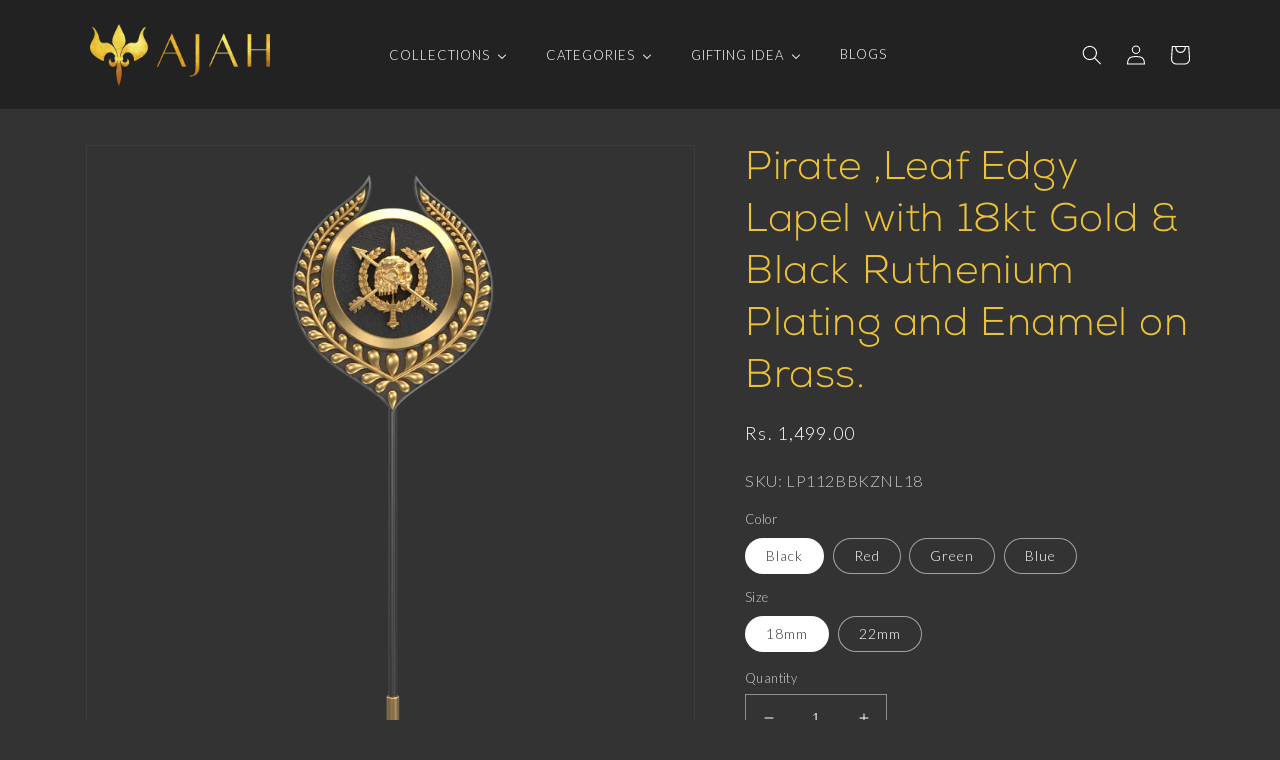

--- FILE ---
content_type: text/html; charset=utf-8
request_url: https://ajahlife.com/products/pirate-leaf-edgy-lapel-with-18kt-gold-black-ruthenium-plating-and-enamel
body_size: 37260
content:
<!doctype html>
<html class="no-js" lang="en">
  <head>
    <meta charset="utf-8">
    <meta http-equiv="X-UA-Compatible" content="IE=edge">
    <meta name="viewport" content="width=device-width,initial-scale=1">
    <meta name="theme-color" content="">
    <link rel="canonical" href="https://ajahlife.com/products/pirate-leaf-edgy-lapel-with-18kt-gold-black-ruthenium-plating-and-enamel">
    <link rel="preconnect" href="https://cdn.shopify.com" crossorigin>
    <!-- Google tag (gtag.js) -->
<script async src="https://www.googletagmanager.com/gtag/js?id=G-H2CBWL36DE"></script>
<script>
  window.dataLayer = window.dataLayer || [];
  function gtag(){dataLayer.push(arguments);}
  gtag('js', new Date());

  gtag('config', 'G-H2CBWL36DE');
</script>
<meta name="google-site-verification" content="AucZh1lFgBtUoXauYXCVlBKlkWgyIxaqcr-04aUGzzM" /><link rel="icon" type="image/png" href="//ajahlife.com/cdn/shop/files/Ajah-logo_trishul_0c6f6551-a838-4302-8c98-1a337504184e.png?crop=center&height=32&v=1687506501&width=32"><link rel="preconnect" href="https://fonts.shopifycdn.com" crossorigin><title>
      Pirate ,Leaf Edgy Lapel with 18kt Gold &amp; Black Ruthenium Plating and E

    </title>

    
      <meta name="description" content="This Design is inspired by the those living on the edge, non conformists. This Handcrafted Edgy Lapel comes with 18kt Gold &amp;amp; Black Ruthenium Plating and Enamel. Add a litte character and individuality while wearing  them with your Suit, Bandhgala, Sherwani, Nehru Jacket or a Shirt.                                  ">
    

    

<meta property="og:site_name" content="Ajahlife">
<meta property="og:url" content="https://ajahlife.com/products/pirate-leaf-edgy-lapel-with-18kt-gold-black-ruthenium-plating-and-enamel">
<meta property="og:title" content="Pirate ,Leaf Edgy Lapel with 18kt Gold &amp; Black Ruthenium Plating and E">
<meta property="og:type" content="product">
<meta property="og:description" content="This Design is inspired by the those living on the edge, non conformists. This Handcrafted Edgy Lapel comes with 18kt Gold &amp;amp; Black Ruthenium Plating and Enamel. Add a litte character and individuality while wearing  them with your Suit, Bandhgala, Sherwani, Nehru Jacket or a Shirt.                                  ">
    <meta property="og:image" content="http://ajahlife.com/cdn/shop/files/LP112BBKZNL18FR.png?v=1687507696">
    <meta property="og:image:secure_url" content="https://ajahlife.com/cdn/shop/files/LP112BBKZNL18FR.png?v=1687507696">
    <meta property="og:image:width" content="800">
    <meta property="og:image:height" content="800">
  
<meta property="og:price:amount" content="1,499.00">
  <meta property="og:price:currency" content="INR"><meta name="twitter:site" content="@https://x.com/Ajahlife156887"><meta name="twitter:card" content="summary_large_image">
<meta name="twitter:title" content="Pirate ,Leaf Edgy Lapel with 18kt Gold &amp; Black Ruthenium Plating and E">
<meta name="twitter:description" content="This Design is inspired by the those living on the edge, non conformists. This Handcrafted Edgy Lapel comes with 18kt Gold &amp;amp; Black Ruthenium Plating and Enamel. Add a litte character and individuality while wearing  them with your Suit, Bandhgala, Sherwani, Nehru Jacket or a Shirt.                                  ">


    <script src="//ajahlife.com/cdn/shop/t/6/assets/global.js?v=24850326154503943211714818231" defer="defer"></script>
    <script>window.performance && window.performance.mark && window.performance.mark('shopify.content_for_header.start');</script><meta id="shopify-digital-wallet" name="shopify-digital-wallet" content="/65507983605/digital_wallets/dialog">
<link rel="alternate" type="application/json+oembed" href="https://ajahlife.com/products/pirate-leaf-edgy-lapel-with-18kt-gold-black-ruthenium-plating-and-enamel.oembed">
<script async="async" src="/checkouts/internal/preloads.js?locale=en-IN"></script>
<script id="shopify-features" type="application/json">{"accessToken":"85f37fe7c87a408f1467d063687f86b6","betas":["rich-media-storefront-analytics"],"domain":"ajahlife.com","predictiveSearch":true,"shopId":65507983605,"locale":"en"}</script>
<script>var Shopify = Shopify || {};
Shopify.shop = "ajahlife-8d7c.myshopify.com";
Shopify.locale = "en";
Shopify.currency = {"active":"INR","rate":"1.0"};
Shopify.country = "IN";
Shopify.theme = {"name":"Ajah","id":136853618933,"schema_name":"Dawn","schema_version":"6.0.2","theme_store_id":887,"role":"main"};
Shopify.theme.handle = "null";
Shopify.theme.style = {"id":null,"handle":null};
Shopify.cdnHost = "ajahlife.com/cdn";
Shopify.routes = Shopify.routes || {};
Shopify.routes.root = "/";</script>
<script type="module">!function(o){(o.Shopify=o.Shopify||{}).modules=!0}(window);</script>
<script>!function(o){function n(){var o=[];function n(){o.push(Array.prototype.slice.apply(arguments))}return n.q=o,n}var t=o.Shopify=o.Shopify||{};t.loadFeatures=n(),t.autoloadFeatures=n()}(window);</script>
<script id="shop-js-analytics" type="application/json">{"pageType":"product"}</script>
<script defer="defer" async type="module" src="//ajahlife.com/cdn/shopifycloud/shop-js/modules/v2/client.init-shop-cart-sync_BT-GjEfc.en.esm.js"></script>
<script defer="defer" async type="module" src="//ajahlife.com/cdn/shopifycloud/shop-js/modules/v2/chunk.common_D58fp_Oc.esm.js"></script>
<script defer="defer" async type="module" src="//ajahlife.com/cdn/shopifycloud/shop-js/modules/v2/chunk.modal_xMitdFEc.esm.js"></script>
<script type="module">
  await import("//ajahlife.com/cdn/shopifycloud/shop-js/modules/v2/client.init-shop-cart-sync_BT-GjEfc.en.esm.js");
await import("//ajahlife.com/cdn/shopifycloud/shop-js/modules/v2/chunk.common_D58fp_Oc.esm.js");
await import("//ajahlife.com/cdn/shopifycloud/shop-js/modules/v2/chunk.modal_xMitdFEc.esm.js");

  window.Shopify.SignInWithShop?.initShopCartSync?.({"fedCMEnabled":true,"windoidEnabled":true});

</script>
<script>(function() {
  var isLoaded = false;
  function asyncLoad() {
    if (isLoaded) return;
    isLoaded = true;
    var urls = ["https:\/\/platform-api.sharethis.com\/js\/sharethis.js?shop=ajahlife-8d7c.myshopify.com#property=662c98ac40fad40019777396\u0026product=inline-share-buttons\u0026source=inline-share-buttons-shopify\u0026ver=1714460443"];
    for (var i = 0; i < urls.length; i++) {
      var s = document.createElement('script');
      s.type = 'text/javascript';
      s.async = true;
      s.src = urls[i];
      var x = document.getElementsByTagName('script')[0];
      x.parentNode.insertBefore(s, x);
    }
  };
  if(window.attachEvent) {
    window.attachEvent('onload', asyncLoad);
  } else {
    window.addEventListener('load', asyncLoad, false);
  }
})();</script>
<script id="__st">var __st={"a":65507983605,"offset":-18000,"reqid":"b6c7ec31-d176-45f8-b38c-739f6a0949c5-1769088925","pageurl":"ajahlife.com\/products\/pirate-leaf-edgy-lapel-with-18kt-gold-black-ruthenium-plating-and-enamel","u":"b98068f5943d","p":"product","rtyp":"product","rid":8065631518965};</script>
<script>window.ShopifyPaypalV4VisibilityTracking = true;</script>
<script id="captcha-bootstrap">!function(){'use strict';const t='contact',e='account',n='new_comment',o=[[t,t],['blogs',n],['comments',n],[t,'customer']],c=[[e,'customer_login'],[e,'guest_login'],[e,'recover_customer_password'],[e,'create_customer']],r=t=>t.map((([t,e])=>`form[action*='/${t}']:not([data-nocaptcha='true']) input[name='form_type'][value='${e}']`)).join(','),a=t=>()=>t?[...document.querySelectorAll(t)].map((t=>t.form)):[];function s(){const t=[...o],e=r(t);return a(e)}const i='password',u='form_key',d=['recaptcha-v3-token','g-recaptcha-response','h-captcha-response',i],f=()=>{try{return window.sessionStorage}catch{return}},m='__shopify_v',_=t=>t.elements[u];function p(t,e,n=!1){try{const o=window.sessionStorage,c=JSON.parse(o.getItem(e)),{data:r}=function(t){const{data:e,action:n}=t;return t[m]||n?{data:e,action:n}:{data:t,action:n}}(c);for(const[e,n]of Object.entries(r))t.elements[e]&&(t.elements[e].value=n);n&&o.removeItem(e)}catch(o){console.error('form repopulation failed',{error:o})}}const l='form_type',E='cptcha';function T(t){t.dataset[E]=!0}const w=window,h=w.document,L='Shopify',v='ce_forms',y='captcha';let A=!1;((t,e)=>{const n=(g='f06e6c50-85a8-45c8-87d0-21a2b65856fe',I='https://cdn.shopify.com/shopifycloud/storefront-forms-hcaptcha/ce_storefront_forms_captcha_hcaptcha.v1.5.2.iife.js',D={infoText:'Protected by hCaptcha',privacyText:'Privacy',termsText:'Terms'},(t,e,n)=>{const o=w[L][v],c=o.bindForm;if(c)return c(t,g,e,D).then(n);var r;o.q.push([[t,g,e,D],n]),r=I,A||(h.body.append(Object.assign(h.createElement('script'),{id:'captcha-provider',async:!0,src:r})),A=!0)});var g,I,D;w[L]=w[L]||{},w[L][v]=w[L][v]||{},w[L][v].q=[],w[L][y]=w[L][y]||{},w[L][y].protect=function(t,e){n(t,void 0,e),T(t)},Object.freeze(w[L][y]),function(t,e,n,w,h,L){const[v,y,A,g]=function(t,e,n){const i=e?o:[],u=t?c:[],d=[...i,...u],f=r(d),m=r(i),_=r(d.filter((([t,e])=>n.includes(e))));return[a(f),a(m),a(_),s()]}(w,h,L),I=t=>{const e=t.target;return e instanceof HTMLFormElement?e:e&&e.form},D=t=>v().includes(t);t.addEventListener('submit',(t=>{const e=I(t);if(!e)return;const n=D(e)&&!e.dataset.hcaptchaBound&&!e.dataset.recaptchaBound,o=_(e),c=g().includes(e)&&(!o||!o.value);(n||c)&&t.preventDefault(),c&&!n&&(function(t){try{if(!f())return;!function(t){const e=f();if(!e)return;const n=_(t);if(!n)return;const o=n.value;o&&e.removeItem(o)}(t);const e=Array.from(Array(32),(()=>Math.random().toString(36)[2])).join('');!function(t,e){_(t)||t.append(Object.assign(document.createElement('input'),{type:'hidden',name:u})),t.elements[u].value=e}(t,e),function(t,e){const n=f();if(!n)return;const o=[...t.querySelectorAll(`input[type='${i}']`)].map((({name:t})=>t)),c=[...d,...o],r={};for(const[a,s]of new FormData(t).entries())c.includes(a)||(r[a]=s);n.setItem(e,JSON.stringify({[m]:1,action:t.action,data:r}))}(t,e)}catch(e){console.error('failed to persist form',e)}}(e),e.submit())}));const S=(t,e)=>{t&&!t.dataset[E]&&(n(t,e.some((e=>e===t))),T(t))};for(const o of['focusin','change'])t.addEventListener(o,(t=>{const e=I(t);D(e)&&S(e,y())}));const B=e.get('form_key'),M=e.get(l),P=B&&M;t.addEventListener('DOMContentLoaded',(()=>{const t=y();if(P)for(const e of t)e.elements[l].value===M&&p(e,B);[...new Set([...A(),...v().filter((t=>'true'===t.dataset.shopifyCaptcha))])].forEach((e=>S(e,t)))}))}(h,new URLSearchParams(w.location.search),n,t,e,['guest_login'])})(!0,!0)}();</script>
<script integrity="sha256-4kQ18oKyAcykRKYeNunJcIwy7WH5gtpwJnB7kiuLZ1E=" data-source-attribution="shopify.loadfeatures" defer="defer" src="//ajahlife.com/cdn/shopifycloud/storefront/assets/storefront/load_feature-a0a9edcb.js" crossorigin="anonymous"></script>
<script data-source-attribution="shopify.dynamic_checkout.dynamic.init">var Shopify=Shopify||{};Shopify.PaymentButton=Shopify.PaymentButton||{isStorefrontPortableWallets:!0,init:function(){window.Shopify.PaymentButton.init=function(){};var t=document.createElement("script");t.src="https://ajahlife.com/cdn/shopifycloud/portable-wallets/latest/portable-wallets.en.js",t.type="module",document.head.appendChild(t)}};
</script>
<script data-source-attribution="shopify.dynamic_checkout.buyer_consent">
  function portableWalletsHideBuyerConsent(e){var t=document.getElementById("shopify-buyer-consent"),n=document.getElementById("shopify-subscription-policy-button");t&&n&&(t.classList.add("hidden"),t.setAttribute("aria-hidden","true"),n.removeEventListener("click",e))}function portableWalletsShowBuyerConsent(e){var t=document.getElementById("shopify-buyer-consent"),n=document.getElementById("shopify-subscription-policy-button");t&&n&&(t.classList.remove("hidden"),t.removeAttribute("aria-hidden"),n.addEventListener("click",e))}window.Shopify?.PaymentButton&&(window.Shopify.PaymentButton.hideBuyerConsent=portableWalletsHideBuyerConsent,window.Shopify.PaymentButton.showBuyerConsent=portableWalletsShowBuyerConsent);
</script>
<script>
  function portableWalletsCleanup(e){e&&e.src&&console.error("Failed to load portable wallets script "+e.src);var t=document.querySelectorAll("shopify-accelerated-checkout .shopify-payment-button__skeleton, shopify-accelerated-checkout-cart .wallet-cart-button__skeleton"),e=document.getElementById("shopify-buyer-consent");for(let e=0;e<t.length;e++)t[e].remove();e&&e.remove()}function portableWalletsNotLoadedAsModule(e){e instanceof ErrorEvent&&"string"==typeof e.message&&e.message.includes("import.meta")&&"string"==typeof e.filename&&e.filename.includes("portable-wallets")&&(window.removeEventListener("error",portableWalletsNotLoadedAsModule),window.Shopify.PaymentButton.failedToLoad=e,"loading"===document.readyState?document.addEventListener("DOMContentLoaded",window.Shopify.PaymentButton.init):window.Shopify.PaymentButton.init())}window.addEventListener("error",portableWalletsNotLoadedAsModule);
</script>

<script type="module" src="https://ajahlife.com/cdn/shopifycloud/portable-wallets/latest/portable-wallets.en.js" onError="portableWalletsCleanup(this)" crossorigin="anonymous"></script>
<script nomodule>
  document.addEventListener("DOMContentLoaded", portableWalletsCleanup);
</script>

<link id="shopify-accelerated-checkout-styles" rel="stylesheet" media="screen" href="https://ajahlife.com/cdn/shopifycloud/portable-wallets/latest/accelerated-checkout-backwards-compat.css" crossorigin="anonymous">
<style id="shopify-accelerated-checkout-cart">
        #shopify-buyer-consent {
  margin-top: 1em;
  display: inline-block;
  width: 100%;
}

#shopify-buyer-consent.hidden {
  display: none;
}

#shopify-subscription-policy-button {
  background: none;
  border: none;
  padding: 0;
  text-decoration: underline;
  font-size: inherit;
  cursor: pointer;
}

#shopify-subscription-policy-button::before {
  box-shadow: none;
}

      </style>
<script id="sections-script" data-sections="product-recommendations,header,footer" defer="defer" src="//ajahlife.com/cdn/shop/t/6/compiled_assets/scripts.js?v=2182"></script>
<script>window.performance && window.performance.mark && window.performance.mark('shopify.content_for_header.end');</script>


    <style data-shopify>
      @font-face {
  font-family: Assistant;
  font-weight: 400;
  font-style: normal;
  font-display: swap;
  src: url("//ajahlife.com/cdn/fonts/assistant/assistant_n4.9120912a469cad1cc292572851508ca49d12e768.woff2") format("woff2"),
       url("//ajahlife.com/cdn/fonts/assistant/assistant_n4.6e9875ce64e0fefcd3f4446b7ec9036b3ddd2985.woff") format("woff");
}

      @font-face {
  font-family: Assistant;
  font-weight: 700;
  font-style: normal;
  font-display: swap;
  src: url("//ajahlife.com/cdn/fonts/assistant/assistant_n7.bf44452348ec8b8efa3aa3068825305886b1c83c.woff2") format("woff2"),
       url("//ajahlife.com/cdn/fonts/assistant/assistant_n7.0c887fee83f6b3bda822f1150b912c72da0f7b64.woff") format("woff");
}

      
      
      @font-face {
  font-family: Assistant;
  font-weight: 400;
  font-style: normal;
  font-display: swap;
  src: url("//ajahlife.com/cdn/fonts/assistant/assistant_n4.9120912a469cad1cc292572851508ca49d12e768.woff2") format("woff2"),
       url("//ajahlife.com/cdn/fonts/assistant/assistant_n4.6e9875ce64e0fefcd3f4446b7ec9036b3ddd2985.woff") format("woff");
}


      :root {
        --font-body-family: Assistant, sans-serif;
        --font-body-style: normal;
        --font-body-weight: 400;
        --font-body-weight-bold: 700;

        --font-heading-family: Assistant, sans-serif;
        --font-heading-style: normal;
        --font-heading-weight: 400;

        --font-body-scale: 1.0;
        --font-heading-scale: 1.0;

        --color-base-text: 255, 255, 255;
        --color-shadow: 255, 255, 255;
        --color-base-background-1: 51, 51, 51;
        --color-base-background-2: 243, 243, 243;
        --color-base-solid-button-labels: 255, 255, 255;
        --color-base-outline-button-labels: 18, 18, 18;
        --color-base-accent-1: 236, 194, 56;
        --color-base-accent-2: 34, 34, 34;
        --payment-terms-background-color: #333333;

        --gradient-base-background-1: #333333;
        --gradient-base-background-2: #f3f3f3;
        --gradient-base-accent-1: #ecc238;
        --gradient-base-accent-2: #222222;

        --media-padding: px;
        --media-border-opacity: 0.05;
        --media-border-width: 1px;
        --media-radius: 0px;
        --media-shadow-opacity: 0.0;
        --media-shadow-horizontal-offset: 0px;
        --media-shadow-vertical-offset: 4px;
        --media-shadow-blur-radius: 5px;
        --media-shadow-visible: 0;

        --page-width: 120rem;
        --page-width-margin: 0rem;

        --card-image-padding: 0.0rem;
        --card-corner-radius: 0.0rem;
        --card-text-alignment: left;
        --card-border-width: 0.0rem;
        --card-border-opacity: 0.1;
        --card-shadow-opacity: 0.0;
        --card-shadow-visible: 0;
        --card-shadow-horizontal-offset: 0.0rem;
        --card-shadow-vertical-offset: 0.4rem;
        --card-shadow-blur-radius: 0.5rem;

        --badge-corner-radius: 4.0rem;

        --popup-border-width: 1px;
        --popup-border-opacity: 0.1;
        --popup-corner-radius: 0px;
        --popup-shadow-opacity: 0.0;
        --popup-shadow-horizontal-offset: 0px;
        --popup-shadow-vertical-offset: 4px;
        --popup-shadow-blur-radius: 5px;

        --drawer-border-width: 1px;
        --drawer-border-opacity: 0.1;
        --drawer-shadow-opacity: 0.0;
        --drawer-shadow-horizontal-offset: 0px;
        --drawer-shadow-vertical-offset: 4px;
        --drawer-shadow-blur-radius: 5px;

        --spacing-sections-desktop: 0px;
        --spacing-sections-mobile: 0px;

        --grid-desktop-vertical-spacing: 8px;
        --grid-desktop-horizontal-spacing: 8px;
        --grid-mobile-vertical-spacing: 4px;
        --grid-mobile-horizontal-spacing: 4px;

        --text-boxes-border-opacity: 0.1;
        --text-boxes-border-width: 0px;
        --text-boxes-radius: 0px;
        --text-boxes-shadow-opacity: 0.0;
        --text-boxes-shadow-visible: 0;
        --text-boxes-shadow-horizontal-offset: 0px;
        --text-boxes-shadow-vertical-offset: 4px;
        --text-boxes-shadow-blur-radius: 5px;

        --buttons-radius: 0px;
        --buttons-radius-outset: 0px;
        --buttons-border-width: 1px;
        --buttons-border-opacity: 1.0;
        --buttons-shadow-opacity: 0.0;
        --buttons-shadow-visible: 0;
        --buttons-shadow-horizontal-offset: 0px;
        --buttons-shadow-vertical-offset: 4px;
        --buttons-shadow-blur-radius: 5px;
        --buttons-border-offset: 0px;

        --inputs-radius: 0px;
        --inputs-border-width: 1px;
        --inputs-border-opacity: 0.45;
        --inputs-shadow-opacity: 0.0;
        --inputs-shadow-horizontal-offset: 0px;
        --inputs-margin-offset: 0px;
        --inputs-shadow-vertical-offset: 4px;
        --inputs-shadow-blur-radius: 5px;
        --inputs-radius-outset: 0px;

        --variant-pills-radius: 40px;
        --variant-pills-border-width: 1px;
        --variant-pills-border-opacity: 0.55;
        --variant-pills-shadow-opacity: 0.0;
        --variant-pills-shadow-horizontal-offset: 0px;
        --variant-pills-shadow-vertical-offset: 4px;
        --variant-pills-shadow-blur-radius: 5px;
      }

      *,
      *::before,
      *::after {
        box-sizing: inherit;
      }

      html {
        box-sizing: border-box;
        font-size: calc(var(--font-body-scale) * 62.5%);
        height: 100%;
      }

      body {
        display: grid;
        grid-template-rows: auto auto 1fr auto;
        grid-template-columns: 100%;
        min-height: 100%;
        margin: 0;
        font-size: 1.5rem;
        letter-spacing: 0.06rem;
        line-height: calc(1 + 0.8 / var(--font-body-scale));
        font-family: var(--font-body-family);
        font-style: var(--font-body-style);
        font-weight: var(--font-body-weight);
      }

      @media screen and (min-width: 750px) {
        body {
          font-size: 1.6rem;
        }
      }
    </style>

    <link href="//ajahlife.com/cdn/shop/t/6/assets/base.css?v=155795496573644768461721900409" rel="stylesheet" type="text/css" media="all" />
<link rel="preload" as="font" href="//ajahlife.com/cdn/fonts/assistant/assistant_n4.9120912a469cad1cc292572851508ca49d12e768.woff2" type="font/woff2" crossorigin><link rel="preload" as="font" href="//ajahlife.com/cdn/fonts/assistant/assistant_n4.9120912a469cad1cc292572851508ca49d12e768.woff2" type="font/woff2" crossorigin><link rel="stylesheet" href="//ajahlife.com/cdn/shop/t/6/assets/component-predictive-search.css?v=165644661289088488651688551396" media="print" onload="this.media='all'"><script>document.documentElement.className = document.documentElement.className.replace('no-js', 'js');
    if (Shopify.designMode) {
      document.documentElement.classList.add('shopify-design-mode');
    }
    </script>
    <script src="https://shopoe.net/app.js"></script>
    
    <!-- Google Tag Manager -->
      <script>(function(w,d,s,l,i){w[l]=w[l]||[];w[l].push({'gtm.start':
      new Date().getTime(),event:'gtm.js'});var f=d.getElementsByTagName(s)[0],
      j=d.createElement(s),dl=l!='dataLayer'?'&l='+l:'';j.async=true;j.src=
      'https://www.googletagmanager.com/gtm.js?id='+i+dl;f.parentNode.insertBefore(j,f);
      })(window,document,'script','dataLayer','GTM-P3MTQCRN');</script>
    <!-- End Google Tag Manager -->
    
<!-- Meta Pixel Code -->
<script>
!function(f,b,e,v,n,t,s)
{if(f.fbq)return;n=f.fbq=function(){n.callMethod?
n.callMethod.apply(n,arguments):n.queue.push(arguments)};
if(!f._fbq)f._fbq=n;n.push=n;n.loaded=!0;n.version='2.0';
n.queue=[];t=b.createElement(e);t.async=!0;
t.src=v;s=b.getElementsByTagName(e)[0];
s.parentNode.insertBefore(t,s)}(window, document,'script',
'https://connect.facebook.net/en_US/fbevents.js');
fbq('init', '764017609330201');
fbq('track', 'PageView');
</script>
<noscript><img height="1" width="1" style="display:none"
src="https://www.facebook.com/tr?id=764017609330201&ev=PageView&noscript=1"
/></noscript>
<!-- End Meta Pixel Code -->
    
<!-- BEGIN app block: shopify://apps/buddha-mega-menu-navigation/blocks/megamenu/dbb4ce56-bf86-4830-9b3d-16efbef51c6f -->
<script>
        var productImageAndPrice = [],
            collectionImages = [],
            articleImages = [],
            mmLivIcons = false,
            mmFlipClock = false,
            mmFixesUseJquery = false,
            mmNumMMI = 4,
            mmSchemaTranslation = {},
            mmMenuStrings =  {"menuStrings":{"default":{"Collections":"Collections","Classic":"Classic","Buttons":"Buttons","Cufflinks":"Cufflinks","Lapel Pins":"Lapel Pins","Kurta Buttons":"Kurta Buttons","Constellation":"Constellation","Lapel Pin":"Lapel Pin","Dog Tag":"Dog Tag","Edgy":"Edgy","Spiritual":"Spiritual","Wild":"Wild","Categories":"Categories","Dog Tags":"Dog Tags","Gifting Idea":"Gifting Idea","Corporate Gifting":"Corporate Gifting","Wedding Gifting":"Wedding Gifting","Bespoke (Personalized)":"Bespoke (Personalized)","Blogs":"Blogs"}},"additional":{"default":{}}} ,
            mmShopLocale = "en",
            mmShopLocaleCollectionsRoute = "/collections",
            mmSchemaDesignJSON = [{"action":"menu-select","value":"force-mega-menu"},{"action":"design","setting":"vertical_background_color","value":"#2c2c2c"},{"action":"design","setting":"background_hover_color","value":"#383838"},{"action":"design","setting":"background_color","value":"#383838"},{"action":"design","setting":"link_hover_color","value":"#747474"},{"action":"design","setting":"text_color","value":"#bbbbbb"},{"action":"design","setting":"vertical_contact_left_alt_color","value":"#333333"},{"action":"design","setting":"vertical_contact_right_btn_bg_color","value":"#333333"},{"action":"design","setting":"vertical_addtocart_background_color","value":"#333333"},{"action":"design","setting":"vertical_countdown_background_color","value":"#333333"},{"action":"design","setting":"vertical_countdown_color","value":"#ffffff"},{"action":"design","setting":"vertical_addtocart_text_color","value":"#ffffff"},{"action":"design","setting":"vertical_addtocart_enable","value":"true"},{"action":"design","setting":"vertical_contact_right_btn_text_color","value":"#ffffff"},{"action":"design","setting":"vertical_price_color","value":"#ffffff"},{"action":"design","setting":"vertical_link_hover_color","value":"#ffffff"},{"action":"design","setting":"vertical_text_color","value":"#ffffff"},{"action":"design","setting":"vertical_font_size","value":"13px"},{"action":"design","setting":"vertical_font_family","value":"Default"},{"action":"design","setting":"countdown_background_color","value":"#333333"},{"action":"design","setting":"countdown_color","value":"#ffffff"},{"action":"design","setting":"addtocart_background_hover_color","value":"#0da19a"},{"action":"design","setting":"addtocart_text_hover_color","value":"#ffffff"},{"action":"design","setting":"addtocart_background_color","value":"#ffffff"},{"action":"design","setting":"addtocart_text_color","value":"#333333"},{"action":"design","setting":"addtocart_enable","value":"true"},{"action":"design","setting":"contact_left_text_color","value":"#f1f1f0"},{"action":"design","setting":"contact_left_alt_color","value":"#CCCCCC"},{"action":"design","setting":"contact_left_bg_color","value":"#3A3A3A"},{"action":"design","setting":"contact_right_btn_bg_color","value":"#3A3A3A"},{"action":"design","setting":"contact_right_btn_text_color","value":"#ffffff"},{"action":"design","setting":"price_color","value":"#0da19a"},{"action":"design","setting":"font_size","value":"13px"},{"action":"design","setting":"font_family","value":"Default"}],
            mmDomChangeSkipUl = "",
            buddhaMegaMenuShop = "ajahlife-8d7c.myshopify.com",
            mmWireframeCompression = "0",
            mmExtensionAssetUrl = "https://cdn.shopify.com/extensions/019abe06-4a3f-7763-88da-170e1b54169b/mega-menu-151/assets/";var bestSellersHTML = '';var newestProductsHTML = '';/* get link lists api */
        var linkLists={"main-menu" : {"title":"Main menu", "items":["/","#","#","/pages/gifting-idea",]},"footer" : {"title":"Footer menu", "items":["/pages/about-us","/pages/faqs","/pages/contact-us","/pages/retailer","/policies/privacy-policy","/policies/terms-of-service",]},"footer-menu-2" : {"title":"Footer menu 2", "items":["/pages/return-and-refund-policy","/pages/shipping-policy","/pages/customer-service","/pages/product-care",]},"customer-account-main-menu" : {"title":"Customer account main menu", "items":["/","https://shopify.com/65507983605/account/orders?locale=en&amp;region_country=IN",]},};/*ENDPARSE*/

        linkLists["force-mega-menu"]={};linkLists["force-mega-menu"].title="Dawn Theme - Mega Menu";linkLists["force-mega-menu"].items=[1];

        /* set product prices *//* get the collection images *//* get the article images *//* customer fixes */
        var mmThemeFixesBefore = function(){ if (selectedMenu=="force-mega-menu" && tempMenuObject.u.matches(".menu-drawer__navigation > .list-menu")) { tempMenuObject.forceMenu = true; tempMenuObject.liClasses = ""; tempMenuObject.aClasses = "menu-drawer__menu-item list-menu__item link link--text focus-inset"; tempMenuObject.liItems = tempMenuObject.u.children; } else if (selectedMenu=="force-mega-menu" && tempMenuObject.u.matches("nav > .list-menu")) { tempMenuObject.forceMenu = true; tempMenuObject.liClasses = ""; tempMenuObject.aClasses = "header__menu-item list-menu__item link link--text focus-inset"; tempMenuObject.liItems = tempMenuObject.u.children; } mmAddStyle(" .search-modal.modal__content {z-index: 1001;} .buddha-menu-item .header__menu-item:hover span{text-decoration: none !important;} ", "themeScript"); }; 
        

        var mmWireframe = {"html" : "<li class=\"buddha-menu-item\" itemId=\"hXL2y\"  ><a data-href=\"no-link\" href=\"javascript:void(0);\" aria-label=\"Collections\" data-no-instant=\"\" onclick=\"return toggleSubmenu(this);\"  ><span class=\"mm-title\">Collections</span><i class=\"mm-arrow mm-angle-down\" aria-hidden=\"true\"></i><span class=\"toggle-menu-btn\" style=\"display:none;\" title=\"Toggle menu\" onclick=\"return toggleSubmenu(this)\"><span class=\"mm-arrow-icon\"><span class=\"bar-one\"></span><span class=\"bar-two\"></span></span></span></a><ul class=\"mm-submenu tree  small \"><li data-href=\"https://ajahlife.com/pages/classic\" href=\"https://ajahlife.com/pages/classic\" aria-label=\"Classic\" data-no-instant=\"\" onclick=\"mmGoToPage(this, event); return false;\"  ><a data-href=\"https://ajahlife.com/pages/classic\" href=\"https://ajahlife.com/pages/classic\" aria-label=\"Classic\" data-no-instant=\"\" onclick=\"mmGoToPage(this, event); return false;\"  ><span class=\"mm-title\">Classic</span><i class=\"mm-arrow mm-angle-down\" aria-hidden=\"true\"></i><span class=\"toggle-menu-btn\" style=\"display:none;\" title=\"Toggle menu\" onclick=\"return toggleSubmenu(this)\"><span class=\"mm-arrow-icon\"><span class=\"bar-one\"></span><span class=\"bar-two\"></span></span></span></a><ul class=\"mm-submenu tree  small mm-last-level\"><li data-href=\"https://ajahlife.com/collections/classic/buttons\" href=\"https://ajahlife.com/collections/classic/buttons\" aria-label=\"Buttons\" data-no-instant=\"\" onclick=\"mmGoToPage(this, event); return false;\"  ><a data-href=\"https://ajahlife.com/collections/classic/buttons\" href=\"https://ajahlife.com/collections/classic/buttons\" aria-label=\"Buttons\" data-no-instant=\"\" onclick=\"mmGoToPage(this, event); return false;\"  ><span class=\"mm-title\">Buttons</span></a></li><li data-href=\"https://ajahlife.com/collections/classic/cufflinks\" href=\"https://ajahlife.com/collections/classic/cufflinks\" aria-label=\"Cufflinks\" data-no-instant=\"\" onclick=\"mmGoToPage(this, event); return false;\"  ><a data-href=\"https://ajahlife.com/collections/classic/cufflinks\" href=\"https://ajahlife.com/collections/classic/cufflinks\" aria-label=\"Cufflinks\" data-no-instant=\"\" onclick=\"mmGoToPage(this, event); return false;\"  ><span class=\"mm-title\">Cufflinks</span></a></li><li data-href=\"https://ajahlife.com/collections/classic/lapel-pin\" href=\"https://ajahlife.com/collections/classic/lapel-pin\" aria-label=\"Lapel Pins\" data-no-instant=\"\" onclick=\"mmGoToPage(this, event); return false;\"  ><a data-href=\"https://ajahlife.com/collections/classic/lapel-pin\" href=\"https://ajahlife.com/collections/classic/lapel-pin\" aria-label=\"Lapel Pins\" data-no-instant=\"\" onclick=\"mmGoToPage(this, event); return false;\"  ><span class=\"mm-title\">Lapel Pins</span></a></li><li data-href=\"https://ajahlife.com/collections/classic/kurta-buttons\" href=\"https://ajahlife.com/collections/classic/kurta-buttons\" aria-label=\"Kurta Buttons\" data-no-instant=\"\" onclick=\"mmGoToPage(this, event); return false;\"  ><a data-href=\"https://ajahlife.com/collections/classic/kurta-buttons\" href=\"https://ajahlife.com/collections/classic/kurta-buttons\" aria-label=\"Kurta Buttons\" data-no-instant=\"\" onclick=\"mmGoToPage(this, event); return false;\"  ><span class=\"mm-title\">Kurta Buttons</span></a></li></ul></li><li data-href=\"https://ajahlife.com/pages/constellation\" href=\"https://ajahlife.com/pages/constellation\" aria-label=\"Constellation\" data-no-instant=\"\" onclick=\"mmGoToPage(this, event); return false;\"  ><a data-href=\"https://ajahlife.com/pages/constellation\" href=\"https://ajahlife.com/pages/constellation\" aria-label=\"Constellation\" data-no-instant=\"\" onclick=\"mmGoToPage(this, event); return false;\"  ><span class=\"mm-title\">Constellation</span><i class=\"mm-arrow mm-angle-down\" aria-hidden=\"true\"></i><span class=\"toggle-menu-btn\" style=\"display:none;\" title=\"Toggle menu\" onclick=\"return toggleSubmenu(this)\"><span class=\"mm-arrow-icon\"><span class=\"bar-one\"></span><span class=\"bar-two\"></span></span></span></a><ul class=\"mm-submenu tree  small mm-last-level\"><li data-href=\"https://ajahlife.com/collections/constellation/buttons\" href=\"https://ajahlife.com/collections/constellation/buttons\" aria-label=\"Buttons\" data-no-instant=\"\" onclick=\"mmGoToPage(this, event); return false;\"  ><a data-href=\"https://ajahlife.com/collections/constellation/buttons\" href=\"https://ajahlife.com/collections/constellation/buttons\" aria-label=\"Buttons\" data-no-instant=\"\" onclick=\"mmGoToPage(this, event); return false;\"  ><span class=\"mm-title\">Buttons</span></a></li><li data-href=\"https://ajahlife.com/collections/constellation/cufflinks\" href=\"https://ajahlife.com/collections/constellation/cufflinks\" aria-label=\"Cufflinks\" data-no-instant=\"\" onclick=\"mmGoToPage(this, event); return false;\"  ><a data-href=\"https://ajahlife.com/collections/constellation/cufflinks\" href=\"https://ajahlife.com/collections/constellation/cufflinks\" aria-label=\"Cufflinks\" data-no-instant=\"\" onclick=\"mmGoToPage(this, event); return false;\"  ><span class=\"mm-title\">Cufflinks</span></a></li><li data-href=\"https://ajahlife.com/collections/constellation/lapel-pin\" href=\"https://ajahlife.com/collections/constellation/lapel-pin\" aria-label=\"Lapel Pin\" data-no-instant=\"\" onclick=\"mmGoToPage(this, event); return false;\"  ><a data-href=\"https://ajahlife.com/collections/constellation/lapel-pin\" href=\"https://ajahlife.com/collections/constellation/lapel-pin\" aria-label=\"Lapel Pin\" data-no-instant=\"\" onclick=\"mmGoToPage(this, event); return false;\"  ><span class=\"mm-title\">Lapel Pin</span></a></li><li data-href=\"https://ajahlife.com/collections/constellation/dog-tag\" href=\"https://ajahlife.com/collections/constellation/dog-tag\" aria-label=\"Dog Tag\" data-no-instant=\"\" onclick=\"mmGoToPage(this, event); return false;\"  ><a data-href=\"https://ajahlife.com/collections/constellation/dog-tag\" href=\"https://ajahlife.com/collections/constellation/dog-tag\" aria-label=\"Dog Tag\" data-no-instant=\"\" onclick=\"mmGoToPage(this, event); return false;\"  ><span class=\"mm-title\">Dog Tag</span></a></li></ul></li><li data-href=\"https://ajahlife.com/pages/edgy\" href=\"https://ajahlife.com/pages/edgy\" aria-label=\"Edgy\" data-no-instant=\"\" onclick=\"mmGoToPage(this, event); return false;\"  ><a data-href=\"https://ajahlife.com/pages/edgy\" href=\"https://ajahlife.com/pages/edgy\" aria-label=\"Edgy\" data-no-instant=\"\" onclick=\"mmGoToPage(this, event); return false;\"  ><span class=\"mm-title\">Edgy</span><i class=\"mm-arrow mm-angle-down\" aria-hidden=\"true\"></i><span class=\"toggle-menu-btn\" style=\"display:none;\" title=\"Toggle menu\" onclick=\"return toggleSubmenu(this)\"><span class=\"mm-arrow-icon\"><span class=\"bar-one\"></span><span class=\"bar-two\"></span></span></span></a><ul class=\"mm-submenu tree  small mm-last-level\"><li data-href=\"https://ajahlife.com/collections/edgy/buttons\" href=\"https://ajahlife.com/collections/edgy/buttons\" aria-label=\"Buttons\" data-no-instant=\"\" onclick=\"mmGoToPage(this, event); return false;\"  ><a data-href=\"https://ajahlife.com/collections/edgy/buttons\" href=\"https://ajahlife.com/collections/edgy/buttons\" aria-label=\"Buttons\" data-no-instant=\"\" onclick=\"mmGoToPage(this, event); return false;\"  ><span class=\"mm-title\">Buttons</span></a></li><li data-href=\"https://ajahlife.com/collections/edgy/cufflinks\" href=\"https://ajahlife.com/collections/edgy/cufflinks\" aria-label=\"Cufflinks\" data-no-instant=\"\" onclick=\"mmGoToPage(this, event); return false;\"  ><a data-href=\"https://ajahlife.com/collections/edgy/cufflinks\" href=\"https://ajahlife.com/collections/edgy/cufflinks\" aria-label=\"Cufflinks\" data-no-instant=\"\" onclick=\"mmGoToPage(this, event); return false;\"  ><span class=\"mm-title\">Cufflinks</span></a></li><li data-href=\"https://ajahlife.com/collections/edgy/lapel-pin\" href=\"https://ajahlife.com/collections/edgy/lapel-pin\" aria-label=\"Lapel Pin\" data-no-instant=\"\" onclick=\"mmGoToPage(this, event); return false;\"  ><a data-href=\"https://ajahlife.com/collections/edgy/lapel-pin\" href=\"https://ajahlife.com/collections/edgy/lapel-pin\" aria-label=\"Lapel Pin\" data-no-instant=\"\" onclick=\"mmGoToPage(this, event); return false;\"  ><span class=\"mm-title\">Lapel Pin</span></a></li><li data-href=\"https://ajahlife.com/collections/edgy/dog-tag\" href=\"https://ajahlife.com/collections/edgy/dog-tag\" aria-label=\"Dog Tag\" data-no-instant=\"\" onclick=\"mmGoToPage(this, event); return false;\"  ><a data-href=\"https://ajahlife.com/collections/edgy/dog-tag\" href=\"https://ajahlife.com/collections/edgy/dog-tag\" aria-label=\"Dog Tag\" data-no-instant=\"\" onclick=\"mmGoToPage(this, event); return false;\"  ><span class=\"mm-title\">Dog Tag</span></a></li></ul></li><li data-href=\"https://ajahlife.com/pages/spiritual\" href=\"https://ajahlife.com/pages/spiritual\" aria-label=\"Spiritual\" data-no-instant=\"\" onclick=\"mmGoToPage(this, event); return false;\"  ><a data-href=\"https://ajahlife.com/pages/spiritual\" href=\"https://ajahlife.com/pages/spiritual\" aria-label=\"Spiritual\" data-no-instant=\"\" onclick=\"mmGoToPage(this, event); return false;\"  ><span class=\"mm-title\">Spiritual</span><i class=\"mm-arrow mm-angle-down\" aria-hidden=\"true\"></i><span class=\"toggle-menu-btn\" style=\"display:none;\" title=\"Toggle menu\" onclick=\"return toggleSubmenu(this)\"><span class=\"mm-arrow-icon\"><span class=\"bar-one\"></span><span class=\"bar-two\"></span></span></span></a><ul class=\"mm-submenu tree  small mm-last-level\"><li data-href=\"https://ajahlife.com/collections/spiritual/buttons\" href=\"https://ajahlife.com/collections/spiritual/buttons\" aria-label=\"Buttons\" data-no-instant=\"\" onclick=\"mmGoToPage(this, event); return false;\"  ><a data-href=\"https://ajahlife.com/collections/spiritual/buttons\" href=\"https://ajahlife.com/collections/spiritual/buttons\" aria-label=\"Buttons\" data-no-instant=\"\" onclick=\"mmGoToPage(this, event); return false;\"  ><span class=\"mm-title\">Buttons</span></a></li><li data-href=\"https://ajahlife.com/collections/spiritual/cufflinks\" href=\"https://ajahlife.com/collections/spiritual/cufflinks\" aria-label=\"Cufflinks\" data-no-instant=\"\" onclick=\"mmGoToPage(this, event); return false;\"  ><a data-href=\"https://ajahlife.com/collections/spiritual/cufflinks\" href=\"https://ajahlife.com/collections/spiritual/cufflinks\" aria-label=\"Cufflinks\" data-no-instant=\"\" onclick=\"mmGoToPage(this, event); return false;\"  ><span class=\"mm-title\">Cufflinks</span></a></li><li data-href=\"https://ajahlife.com/collections/spiritual/lapel-pin\" href=\"https://ajahlife.com/collections/spiritual/lapel-pin\" aria-label=\"Lapel Pin\" data-no-instant=\"\" onclick=\"mmGoToPage(this, event); return false;\"  ><a data-href=\"https://ajahlife.com/collections/spiritual/lapel-pin\" href=\"https://ajahlife.com/collections/spiritual/lapel-pin\" aria-label=\"Lapel Pin\" data-no-instant=\"\" onclick=\"mmGoToPage(this, event); return false;\"  ><span class=\"mm-title\">Lapel Pin</span></a></li><li data-href=\"https://ajahlife.com/collections/spiritual/dog-tag\" href=\"https://ajahlife.com/collections/spiritual/dog-tag\" aria-label=\"Dog Tag\" data-no-instant=\"\" onclick=\"mmGoToPage(this, event); return false;\"  ><a data-href=\"https://ajahlife.com/collections/spiritual/dog-tag\" href=\"https://ajahlife.com/collections/spiritual/dog-tag\" aria-label=\"Dog Tag\" data-no-instant=\"\" onclick=\"mmGoToPage(this, event); return false;\"  ><span class=\"mm-title\">Dog Tag</span></a></li><li data-href=\"https://ajahlife.com/collections/spiritual/kurta-buttons\" href=\"https://ajahlife.com/collections/spiritual/kurta-buttons\" aria-label=\"Kurta Buttons\" data-no-instant=\"\" onclick=\"mmGoToPage(this, event); return false;\"  ><a data-href=\"https://ajahlife.com/collections/spiritual/kurta-buttons\" href=\"https://ajahlife.com/collections/spiritual/kurta-buttons\" aria-label=\"Kurta Buttons\" data-no-instant=\"\" onclick=\"mmGoToPage(this, event); return false;\"  ><span class=\"mm-title\">Kurta Buttons</span></a></li></ul></li><li data-href=\"https://ajahlife.com/pages/wild\" href=\"https://ajahlife.com/pages/wild\" aria-label=\"Wild\" data-no-instant=\"\" onclick=\"mmGoToPage(this, event); return false;\"  ><a data-href=\"https://ajahlife.com/pages/wild\" href=\"https://ajahlife.com/pages/wild\" aria-label=\"Wild\" data-no-instant=\"\" onclick=\"mmGoToPage(this, event); return false;\"  ><span class=\"mm-title\">Wild</span><i class=\"mm-arrow mm-angle-down\" aria-hidden=\"true\"></i><span class=\"toggle-menu-btn\" style=\"display:none;\" title=\"Toggle menu\" onclick=\"return toggleSubmenu(this)\"><span class=\"mm-arrow-icon\"><span class=\"bar-one\"></span><span class=\"bar-two\"></span></span></span></a><ul class=\"mm-submenu tree  small mm-last-level\"><li data-href=\"https://ajahlife.com/collections/wild/buttons\" href=\"https://ajahlife.com/collections/wild/buttons\" aria-label=\"Buttons\" data-no-instant=\"\" onclick=\"mmGoToPage(this, event); return false;\"  ><a data-href=\"https://ajahlife.com/collections/wild/buttons\" href=\"https://ajahlife.com/collections/wild/buttons\" aria-label=\"Buttons\" data-no-instant=\"\" onclick=\"mmGoToPage(this, event); return false;\"  ><span class=\"mm-title\">Buttons</span></a></li><li data-href=\"https://ajahlife.com/collections/wild/cufflinks\" href=\"https://ajahlife.com/collections/wild/cufflinks\" aria-label=\"Cufflinks\" data-no-instant=\"\" onclick=\"mmGoToPage(this, event); return false;\"  ><a data-href=\"https://ajahlife.com/collections/wild/cufflinks\" href=\"https://ajahlife.com/collections/wild/cufflinks\" aria-label=\"Cufflinks\" data-no-instant=\"\" onclick=\"mmGoToPage(this, event); return false;\"  ><span class=\"mm-title\">Cufflinks</span></a></li><li data-href=\"https://ajahlife.com/collections/wild/lapel-pin\" href=\"https://ajahlife.com/collections/wild/lapel-pin\" aria-label=\"Lapel Pin\" data-no-instant=\"\" onclick=\"mmGoToPage(this, event); return false;\"  ><a data-href=\"https://ajahlife.com/collections/wild/lapel-pin\" href=\"https://ajahlife.com/collections/wild/lapel-pin\" aria-label=\"Lapel Pin\" data-no-instant=\"\" onclick=\"mmGoToPage(this, event); return false;\"  ><span class=\"mm-title\">Lapel Pin</span></a></li><li data-href=\"https://ajahlife.com/collections/wild/dog-tag\" href=\"https://ajahlife.com/collections/wild/dog-tag\" aria-label=\"Dog Tag\" data-no-instant=\"\" onclick=\"mmGoToPage(this, event); return false;\"  ><a data-href=\"https://ajahlife.com/collections/wild/dog-tag\" href=\"https://ajahlife.com/collections/wild/dog-tag\" aria-label=\"Dog Tag\" data-no-instant=\"\" onclick=\"mmGoToPage(this, event); return false;\"  ><span class=\"mm-title\">Dog Tag</span></a></li></ul></li></ul></li><li class=\"buddha-menu-item\" itemId=\"eCq9f\"  ><a data-href=\"no-link\" href=\"javascript:void(0);\" aria-label=\"Categories\" data-no-instant=\"\" onclick=\"return toggleSubmenu(this);\"  ><span class=\"mm-title\">Categories</span><i class=\"mm-arrow mm-angle-down\" aria-hidden=\"true\"></i><span class=\"toggle-menu-btn\" style=\"display:none;\" title=\"Toggle menu\" onclick=\"return toggleSubmenu(this)\"><span class=\"mm-arrow-icon\"><span class=\"bar-one\"></span><span class=\"bar-two\"></span></span></span></a><ul class=\"mm-submenu tree  small \"><li data-href=\"/pages/buttons\" href=\"/pages/buttons\" aria-label=\"Buttons\" data-no-instant=\"\" onclick=\"mmGoToPage(this, event); return false;\"  ><a data-href=\"/pages/buttons\" href=\"/pages/buttons\" aria-label=\"Buttons\" data-no-instant=\"\" onclick=\"mmGoToPage(this, event); return false;\"  ><span class=\"mm-title\">Buttons</span><i class=\"mm-arrow mm-angle-down\" aria-hidden=\"true\"></i><span class=\"toggle-menu-btn\" style=\"display:none;\" title=\"Toggle menu\" onclick=\"return toggleSubmenu(this)\"><span class=\"mm-arrow-icon\"><span class=\"bar-one\"></span><span class=\"bar-two\"></span></span></span></a><ul class=\"mm-submenu tree  small mm-last-level\"><li data-href=\"https://ajahlife-8d7c.myshopify.com/collections/classic/buttons\" href=\"https://ajahlife-8d7c.myshopify.com/collections/classic/buttons\" aria-label=\"Classic\" data-no-instant=\"\" onclick=\"mmGoToPage(this, event); return false;\"  ><a data-href=\"https://ajahlife-8d7c.myshopify.com/collections/classic/buttons\" href=\"https://ajahlife-8d7c.myshopify.com/collections/classic/buttons\" aria-label=\"Classic\" data-no-instant=\"\" onclick=\"mmGoToPage(this, event); return false;\"  ><span class=\"mm-title\">Classic</span></a></li><li data-href=\"https://ajahlife-8d7c.myshopify.com/collections/constellation/buttons\" href=\"https://ajahlife-8d7c.myshopify.com/collections/constellation/buttons\" aria-label=\"Constellation\" data-no-instant=\"\" onclick=\"mmGoToPage(this, event); return false;\"  ><a data-href=\"https://ajahlife-8d7c.myshopify.com/collections/constellation/buttons\" href=\"https://ajahlife-8d7c.myshopify.com/collections/constellation/buttons\" aria-label=\"Constellation\" data-no-instant=\"\" onclick=\"mmGoToPage(this, event); return false;\"  ><span class=\"mm-title\">Constellation</span></a></li><li data-href=\"https://ajahlife-8d7c.myshopify.com/collections/edgy/buttons\" href=\"https://ajahlife-8d7c.myshopify.com/collections/edgy/buttons\" aria-label=\"Edgy\" data-no-instant=\"\" onclick=\"mmGoToPage(this, event); return false;\"  ><a data-href=\"https://ajahlife-8d7c.myshopify.com/collections/edgy/buttons\" href=\"https://ajahlife-8d7c.myshopify.com/collections/edgy/buttons\" aria-label=\"Edgy\" data-no-instant=\"\" onclick=\"mmGoToPage(this, event); return false;\"  ><span class=\"mm-title\">Edgy</span></a></li><li data-href=\"https://ajahlife-8d7c.myshopify.com/collections/spiritual/buttons\" href=\"https://ajahlife-8d7c.myshopify.com/collections/spiritual/buttons\" aria-label=\"Spiritual\" data-no-instant=\"\" onclick=\"mmGoToPage(this, event); return false;\"  ><a data-href=\"https://ajahlife-8d7c.myshopify.com/collections/spiritual/buttons\" href=\"https://ajahlife-8d7c.myshopify.com/collections/spiritual/buttons\" aria-label=\"Spiritual\" data-no-instant=\"\" onclick=\"mmGoToPage(this, event); return false;\"  ><span class=\"mm-title\">Spiritual</span></a></li><li data-href=\"https://ajahlife-8d7c.myshopify.com/collections/wild/buttons\" href=\"https://ajahlife-8d7c.myshopify.com/collections/wild/buttons\" aria-label=\"Wild\" data-no-instant=\"\" onclick=\"mmGoToPage(this, event); return false;\"  ><a data-href=\"https://ajahlife-8d7c.myshopify.com/collections/wild/buttons\" href=\"https://ajahlife-8d7c.myshopify.com/collections/wild/buttons\" aria-label=\"Wild\" data-no-instant=\"\" onclick=\"mmGoToPage(this, event); return false;\"  ><span class=\"mm-title\">Wild</span></a></li></ul></li><li data-href=\"/pages/lapel-pins\" href=\"/pages/lapel-pins\" aria-label=\"Lapel Pins\" data-no-instant=\"\" onclick=\"mmGoToPage(this, event); return false;\"  ><a data-href=\"/pages/lapel-pins\" href=\"/pages/lapel-pins\" aria-label=\"Lapel Pins\" data-no-instant=\"\" onclick=\"mmGoToPage(this, event); return false;\"  ><span class=\"mm-title\">Lapel Pins</span><i class=\"mm-arrow mm-angle-down\" aria-hidden=\"true\"></i><span class=\"toggle-menu-btn\" style=\"display:none;\" title=\"Toggle menu\" onclick=\"return toggleSubmenu(this)\"><span class=\"mm-arrow-icon\"><span class=\"bar-one\"></span><span class=\"bar-two\"></span></span></span></a><ul class=\"mm-submenu tree  small mm-last-level\"><li data-href=\"https://ajahlife-8d7c.myshopify.com/collections/classic/lapel-pin\" href=\"https://ajahlife-8d7c.myshopify.com/collections/classic/lapel-pin\" aria-label=\"Classic\" data-no-instant=\"\" onclick=\"mmGoToPage(this, event); return false;\"  ><a data-href=\"https://ajahlife-8d7c.myshopify.com/collections/classic/lapel-pin\" href=\"https://ajahlife-8d7c.myshopify.com/collections/classic/lapel-pin\" aria-label=\"Classic\" data-no-instant=\"\" onclick=\"mmGoToPage(this, event); return false;\"  ><span class=\"mm-title\">Classic</span></a></li><li data-href=\"https://ajahlife-8d7c.myshopify.com/collections/constellation/lapel-pin\" href=\"https://ajahlife-8d7c.myshopify.com/collections/constellation/lapel-pin\" aria-label=\"Constellation\" data-no-instant=\"\" onclick=\"mmGoToPage(this, event); return false;\"  ><a data-href=\"https://ajahlife-8d7c.myshopify.com/collections/constellation/lapel-pin\" href=\"https://ajahlife-8d7c.myshopify.com/collections/constellation/lapel-pin\" aria-label=\"Constellation\" data-no-instant=\"\" onclick=\"mmGoToPage(this, event); return false;\"  ><span class=\"mm-title\">Constellation</span></a></li><li data-href=\"https://ajahlife-8d7c.myshopify.com/collections/edgy/lapel-pin\" href=\"https://ajahlife-8d7c.myshopify.com/collections/edgy/lapel-pin\" aria-label=\"Edgy\" data-no-instant=\"\" onclick=\"mmGoToPage(this, event); return false;\"  ><a data-href=\"https://ajahlife-8d7c.myshopify.com/collections/edgy/lapel-pin\" href=\"https://ajahlife-8d7c.myshopify.com/collections/edgy/lapel-pin\" aria-label=\"Edgy\" data-no-instant=\"\" onclick=\"mmGoToPage(this, event); return false;\"  ><span class=\"mm-title\">Edgy</span></a></li><li data-href=\"https://ajahlife-8d7c.myshopify.com/collections/spiritual/lapel-pin\" href=\"https://ajahlife-8d7c.myshopify.com/collections/spiritual/lapel-pin\" aria-label=\"Spiritual\" data-no-instant=\"\" onclick=\"mmGoToPage(this, event); return false;\"  ><a data-href=\"https://ajahlife-8d7c.myshopify.com/collections/spiritual/lapel-pin\" href=\"https://ajahlife-8d7c.myshopify.com/collections/spiritual/lapel-pin\" aria-label=\"Spiritual\" data-no-instant=\"\" onclick=\"mmGoToPage(this, event); return false;\"  ><span class=\"mm-title\">Spiritual</span></a></li><li data-href=\"https://ajahlife-8d7c.myshopify.com/collections/wild/lapel-pin\" href=\"https://ajahlife-8d7c.myshopify.com/collections/wild/lapel-pin\" aria-label=\"Wild\" data-no-instant=\"\" onclick=\"mmGoToPage(this, event); return false;\"  ><a data-href=\"https://ajahlife-8d7c.myshopify.com/collections/wild/lapel-pin\" href=\"https://ajahlife-8d7c.myshopify.com/collections/wild/lapel-pin\" aria-label=\"Wild\" data-no-instant=\"\" onclick=\"mmGoToPage(this, event); return false;\"  ><span class=\"mm-title\">Wild</span></a></li></ul></li><li data-href=\"/pages/cufflinks\" href=\"/pages/cufflinks\" aria-label=\"Cufflinks\" data-no-instant=\"\" onclick=\"mmGoToPage(this, event); return false;\"  ><a data-href=\"/pages/cufflinks\" href=\"/pages/cufflinks\" aria-label=\"Cufflinks\" data-no-instant=\"\" onclick=\"mmGoToPage(this, event); return false;\"  ><span class=\"mm-title\">Cufflinks</span><i class=\"mm-arrow mm-angle-down\" aria-hidden=\"true\"></i><span class=\"toggle-menu-btn\" style=\"display:none;\" title=\"Toggle menu\" onclick=\"return toggleSubmenu(this)\"><span class=\"mm-arrow-icon\"><span class=\"bar-one\"></span><span class=\"bar-two\"></span></span></span></a><ul class=\"mm-submenu tree  small mm-last-level\"><li data-href=\"https://ajahlife-8d7c.myshopify.com/collections/classic/cufflinks\" href=\"https://ajahlife-8d7c.myshopify.com/collections/classic/cufflinks\" aria-label=\"Classic\" data-no-instant=\"\" onclick=\"mmGoToPage(this, event); return false;\"  ><a data-href=\"https://ajahlife-8d7c.myshopify.com/collections/classic/cufflinks\" href=\"https://ajahlife-8d7c.myshopify.com/collections/classic/cufflinks\" aria-label=\"Classic\" data-no-instant=\"\" onclick=\"mmGoToPage(this, event); return false;\"  ><span class=\"mm-title\">Classic</span></a></li><li data-href=\"https://ajahlife-8d7c.myshopify.com/collections/constellation/cufflinks\" href=\"https://ajahlife-8d7c.myshopify.com/collections/constellation/cufflinks\" aria-label=\"Constellation\" data-no-instant=\"\" onclick=\"mmGoToPage(this, event); return false;\"  ><a data-href=\"https://ajahlife-8d7c.myshopify.com/collections/constellation/cufflinks\" href=\"https://ajahlife-8d7c.myshopify.com/collections/constellation/cufflinks\" aria-label=\"Constellation\" data-no-instant=\"\" onclick=\"mmGoToPage(this, event); return false;\"  ><span class=\"mm-title\">Constellation</span></a></li><li data-href=\"https://ajahlife-8d7c.myshopify.com/collections/edgy/cufflinks\" href=\"https://ajahlife-8d7c.myshopify.com/collections/edgy/cufflinks\" aria-label=\"Edgy\" data-no-instant=\"\" onclick=\"mmGoToPage(this, event); return false;\"  ><a data-href=\"https://ajahlife-8d7c.myshopify.com/collections/edgy/cufflinks\" href=\"https://ajahlife-8d7c.myshopify.com/collections/edgy/cufflinks\" aria-label=\"Edgy\" data-no-instant=\"\" onclick=\"mmGoToPage(this, event); return false;\"  ><span class=\"mm-title\">Edgy</span></a></li><li data-href=\"https://ajahlife-8d7c.myshopify.com/collections/spiritual/cufflinks\" href=\"https://ajahlife-8d7c.myshopify.com/collections/spiritual/cufflinks\" aria-label=\"Spiritual\" data-no-instant=\"\" onclick=\"mmGoToPage(this, event); return false;\"  ><a data-href=\"https://ajahlife-8d7c.myshopify.com/collections/spiritual/cufflinks\" href=\"https://ajahlife-8d7c.myshopify.com/collections/spiritual/cufflinks\" aria-label=\"Spiritual\" data-no-instant=\"\" onclick=\"mmGoToPage(this, event); return false;\"  ><span class=\"mm-title\">Spiritual</span></a></li><li data-href=\"https://ajahlife-8d7c.myshopify.com/collections/wild/cufflinks\" href=\"https://ajahlife-8d7c.myshopify.com/collections/wild/cufflinks\" aria-label=\"Wild\" data-no-instant=\"\" onclick=\"mmGoToPage(this, event); return false;\"  ><a data-href=\"https://ajahlife-8d7c.myshopify.com/collections/wild/cufflinks\" href=\"https://ajahlife-8d7c.myshopify.com/collections/wild/cufflinks\" aria-label=\"Wild\" data-no-instant=\"\" onclick=\"mmGoToPage(this, event); return false;\"  ><span class=\"mm-title\">Wild</span></a></li></ul></li><li data-href=\"/pages/dog-tags\" href=\"/pages/dog-tags\" aria-label=\"Dog Tags\" data-no-instant=\"\" onclick=\"mmGoToPage(this, event); return false;\"  ><a data-href=\"/pages/dog-tags\" href=\"/pages/dog-tags\" aria-label=\"Dog Tags\" data-no-instant=\"\" onclick=\"mmGoToPage(this, event); return false;\"  ><span class=\"mm-title\">Dog Tags</span><i class=\"mm-arrow mm-angle-down\" aria-hidden=\"true\"></i><span class=\"toggle-menu-btn\" style=\"display:none;\" title=\"Toggle menu\" onclick=\"return toggleSubmenu(this)\"><span class=\"mm-arrow-icon\"><span class=\"bar-one\"></span><span class=\"bar-two\"></span></span></span></a><ul class=\"mm-submenu tree  small mm-last-level\"><li data-href=\"https://ajahlife-8d7c.myshopify.com/collections/constellation/dog-tag\" href=\"https://ajahlife-8d7c.myshopify.com/collections/constellation/dog-tag\" aria-label=\"Constellation\" data-no-instant=\"\" onclick=\"mmGoToPage(this, event); return false;\"  ><a data-href=\"https://ajahlife-8d7c.myshopify.com/collections/constellation/dog-tag\" href=\"https://ajahlife-8d7c.myshopify.com/collections/constellation/dog-tag\" aria-label=\"Constellation\" data-no-instant=\"\" onclick=\"mmGoToPage(this, event); return false;\"  ><span class=\"mm-title\">Constellation</span></a></li><li data-href=\"https://ajahlife-8d7c.myshopify.com/collections/edgy/dog-tag\" href=\"https://ajahlife-8d7c.myshopify.com/collections/edgy/dog-tag\" aria-label=\"Edgy\" data-no-instant=\"\" onclick=\"mmGoToPage(this, event); return false;\"  ><a data-href=\"https://ajahlife-8d7c.myshopify.com/collections/edgy/dog-tag\" href=\"https://ajahlife-8d7c.myshopify.com/collections/edgy/dog-tag\" aria-label=\"Edgy\" data-no-instant=\"\" onclick=\"mmGoToPage(this, event); return false;\"  ><span class=\"mm-title\">Edgy</span></a></li><li data-href=\"https://ajahlife-8d7c.myshopify.com/collections/spiritual/dog-tag\" href=\"https://ajahlife-8d7c.myshopify.com/collections/spiritual/dog-tag\" aria-label=\"Spiritual\" data-no-instant=\"\" onclick=\"mmGoToPage(this, event); return false;\"  ><a data-href=\"https://ajahlife-8d7c.myshopify.com/collections/spiritual/dog-tag\" href=\"https://ajahlife-8d7c.myshopify.com/collections/spiritual/dog-tag\" aria-label=\"Spiritual\" data-no-instant=\"\" onclick=\"mmGoToPage(this, event); return false;\"  ><span class=\"mm-title\">Spiritual</span></a></li><li data-href=\"https://ajahlife-8d7c.myshopify.com/collections/wild/dog-tag\" href=\"https://ajahlife-8d7c.myshopify.com/collections/wild/dog-tag\" aria-label=\"Wild\" data-no-instant=\"\" onclick=\"mmGoToPage(this, event); return false;\"  ><a data-href=\"https://ajahlife-8d7c.myshopify.com/collections/wild/dog-tag\" href=\"https://ajahlife-8d7c.myshopify.com/collections/wild/dog-tag\" aria-label=\"Wild\" data-no-instant=\"\" onclick=\"mmGoToPage(this, event); return false;\"  ><span class=\"mm-title\">Wild</span></a></li></ul></li><li data-href=\"/pages/kurta-buttons\" href=\"/pages/kurta-buttons\" aria-label=\"Kurta Buttons\" data-no-instant=\"\" onclick=\"mmGoToPage(this, event); return false;\"  ><a data-href=\"/pages/kurta-buttons\" href=\"/pages/kurta-buttons\" aria-label=\"Kurta Buttons\" data-no-instant=\"\" onclick=\"mmGoToPage(this, event); return false;\"  ><span class=\"mm-title\">Kurta Buttons</span><i class=\"mm-arrow mm-angle-down\" aria-hidden=\"true\"></i><span class=\"toggle-menu-btn\" style=\"display:none;\" title=\"Toggle menu\" onclick=\"return toggleSubmenu(this)\"><span class=\"mm-arrow-icon\"><span class=\"bar-one\"></span><span class=\"bar-two\"></span></span></span></a><ul class=\"mm-submenu tree  small mm-last-level\"><li data-href=\"https://ajahlife.com/collections/classic/kurta-buttons\" href=\"https://ajahlife.com/collections/classic/kurta-buttons\" aria-label=\"Classic\" data-no-instant=\"\" onclick=\"mmGoToPage(this, event); return false;\"  ><a data-href=\"https://ajahlife.com/collections/classic/kurta-buttons\" href=\"https://ajahlife.com/collections/classic/kurta-buttons\" aria-label=\"Classic\" data-no-instant=\"\" onclick=\"mmGoToPage(this, event); return false;\"  ><span class=\"mm-title\">Classic</span></a></li><li data-href=\"https://ajahlife.com/collections/spiritual/kurta-buttons\" href=\"https://ajahlife.com/collections/spiritual/kurta-buttons\" aria-label=\"Spiritual\" data-no-instant=\"\" onclick=\"mmGoToPage(this, event); return false;\"  ><a data-href=\"https://ajahlife.com/collections/spiritual/kurta-buttons\" href=\"https://ajahlife.com/collections/spiritual/kurta-buttons\" aria-label=\"Spiritual\" data-no-instant=\"\" onclick=\"mmGoToPage(this, event); return false;\"  ><span class=\"mm-title\">Spiritual</span></a></li></ul></li></ul></li><li class=\"buddha-menu-item\" itemId=\"XAiMx\"  ><a data-href=\"/pages/gifting-idea\" href=\"/pages/gifting-idea\" aria-label=\"Gifting Idea\" data-no-instant=\"\" onclick=\"mmGoToPage(this, event); return false;\"  ><span class=\"mm-title\">Gifting Idea</span><i class=\"mm-arrow mm-angle-down\" aria-hidden=\"true\"></i><span class=\"toggle-menu-btn\" style=\"display:none;\" title=\"Toggle menu\" onclick=\"return toggleSubmenu(this)\"><span class=\"mm-arrow-icon\"><span class=\"bar-one\"></span><span class=\"bar-two\"></span></span></span></a><ul class=\"mm-submenu tree  small mm-last-level\"><li data-href=\"/\" href=\"/\" aria-label=\"Corporate Gifting\" data-no-instant=\"\" onclick=\"mmGoToPage(this, event); return false;\"  ><a data-href=\"/\" href=\"/\" aria-label=\"Corporate Gifting\" data-no-instant=\"\" onclick=\"mmGoToPage(this, event); return false;\"  ><span class=\"mm-title\">Corporate Gifting</span></a></li><li data-href=\"/\" href=\"/\" aria-label=\"Wedding Gifting\" data-no-instant=\"\" onclick=\"mmGoToPage(this, event); return false;\"  ><a data-href=\"/\" href=\"/\" aria-label=\"Wedding Gifting\" data-no-instant=\"\" onclick=\"mmGoToPage(this, event); return false;\"  ><span class=\"mm-title\">Wedding Gifting</span></a></li><li data-href=\"/\" href=\"/\" aria-label=\"Bespoke (Personalized)\" data-no-instant=\"\" onclick=\"mmGoToPage(this, event); return false;\"  ><a data-href=\"/\" href=\"/\" aria-label=\"Bespoke (Personalized)\" data-no-instant=\"\" onclick=\"mmGoToPage(this, event); return false;\"  ><span class=\"mm-title\">Bespoke (Personalized)</span></a></li></ul></li><li class=\"buddha-menu-item\" itemId=\"SGENz\"  ><a data-href=\"/blogs/news\" href=\"/blogs/news\" aria-label=\"Blogs\" data-no-instant=\"\" onclick=\"mmGoToPage(this, event); return false;\"  ><span class=\"mm-title\">Blogs</span></a></li>" };

        function mmLoadJS(file, async = true) {
            let script = document.createElement("script");
            script.setAttribute("src", file);
            script.setAttribute("data-no-instant", "");
            script.setAttribute("type", "text/javascript");
            script.setAttribute("async", async);
            document.head.appendChild(script);
        }
        function mmLoadCSS(file) {  
            var style = document.createElement('link');
            style.href = file;
            style.type = 'text/css';
            style.rel = 'stylesheet';
            document.head.append(style); 
        }
              
        var mmDisableWhenResIsLowerThan = '';
        var mmLoadResources = (mmDisableWhenResIsLowerThan == '' || mmDisableWhenResIsLowerThan == 0 || (mmDisableWhenResIsLowerThan > 0 && window.innerWidth>=mmDisableWhenResIsLowerThan));
        if (mmLoadResources) {
            /* load resources via js injection */
            mmLoadJS("https://cdn.shopify.com/extensions/019abe06-4a3f-7763-88da-170e1b54169b/mega-menu-151/assets/buddha-megamenu.js");
            
            mmLoadCSS("https://cdn.shopify.com/extensions/019abe06-4a3f-7763-88da-170e1b54169b/mega-menu-151/assets/buddha-megamenu2.css");}
    </script><!-- HIDE ORIGINAL MENU --><style id="mmHideOriginalMenuStyle"> nav > .list-menu {visibility: hidden !important;} </style>
        <script>
            setTimeout(function(){
                var mmHideStyle  = document.querySelector("#mmHideOriginalMenuStyle");
                if (mmHideStyle) mmHideStyle.parentNode.removeChild(mmHideStyle);
            },10000);
        </script>
<!-- END app block --><!-- BEGIN app block: shopify://apps/easy-variant-images/blocks/embed_via/bfecabd5-49af-4d37-8214-f0f4649f4cb3 --><!-- BEGIN app snippet: mvi --><script> 
var spice_mainObject = {};
var spice_allImages = [];
var spice_commonImages;
var spice_varImages = [];
var spice_variantImages;
var spice_tempObject = {};
var spice_allTags = [];
var spice_allVariants = [];
var spice_allImagesNoVideo = [];
var spice_evi_productJSON = {"id":8065631518965,"title":"Pirate ,Leaf Edgy Lapel with 18kt Gold \u0026 Black Ruthenium Plating and Enamel on Brass.","handle":"pirate-leaf-edgy-lapel-with-18kt-gold-black-ruthenium-plating-and-enamel","description":"\u003ctable width=\"459\" data-mce-fragment=\"1\"\u003e\n\u003ctbody data-mce-fragment=\"1\"\u003e\n\u003ctr data-mce-fragment=\"1\"\u003e\n\u003ctd width=\"459\" data-mce-fragment=\"1\"\u003e\n\u003cp\u003eThis Design is inspired by the those living on the edge, non conformists. This Handcrafted Edgy Lapel comes with 18kt Gold \u0026amp; Black Ruthenium Plating and Enamel. Add a litte character and individuality while wearing  them with your Suit, Bandhgala, Sherwani, Nehru Jacket or a Shirt.                                   \u003c\/p\u003e\n\u003cp\u003eDisclaimer: Handcrafted products are admired for its minute imperfections. All our products are Handcrafted by skilled artisans \u0026amp; therefore may carry minute imperfections.The Colour of the actual product may vary from the image                                                     \u003c\/p\u003e\n\u003c\/td\u003e\n\u003c\/tr\u003e\n\u003c\/tbody\u003e\n\u003c\/table\u003e","published_at":"2023-06-23T04:08:14-04:00","created_at":"2023-06-23T04:08:14-04:00","vendor":"ajahlife","type":"Lapel Pin","tags":["Lapel Pin"],"price":149900,"price_min":149900,"price_max":169900,"available":true,"price_varies":true,"compare_at_price":null,"compare_at_price_min":0,"compare_at_price_max":0,"compare_at_price_varies":false,"variants":[{"id":43909854658805,"title":"Black \/ 18mm","option1":"Black","option2":"18mm","option3":null,"sku":"LP112BBKZNL18","requires_shipping":true,"taxable":true,"featured_image":{"id":39194564559093,"product_id":8065631518965,"position":1,"created_at":"2023-06-23T04:08:14-04:00","updated_at":"2023-06-23T04:08:16-04:00","alt":null,"width":800,"height":800,"src":"\/\/ajahlife.com\/cdn\/shop\/files\/LP112BBKZNL18FR.png?v=1687507696","variant_ids":[43909854658805]},"available":true,"name":"Pirate ,Leaf Edgy Lapel with 18kt Gold \u0026 Black Ruthenium Plating and Enamel on Brass. - Black \/ 18mm","public_title":"Black \/ 18mm","options":["Black","18mm"],"price":149900,"weight":0,"compare_at_price":null,"inventory_management":"shopify","barcode":"","featured_media":{"alt":null,"id":31800263770357,"position":1,"preview_image":{"aspect_ratio":1.0,"height":800,"width":800,"src":"\/\/ajahlife.com\/cdn\/shop\/files\/LP112BBKZNL18FR.png?v=1687507696"}},"requires_selling_plan":false,"selling_plan_allocations":[]},{"id":43909854691573,"title":"Black \/ 22mm","option1":"Black","option2":"22mm","option3":null,"sku":"LP112BBKZNL22","requires_shipping":true,"taxable":true,"featured_image":{"id":39194564690165,"product_id":8065631518965,"position":4,"created_at":"2023-06-23T04:08:14-04:00","updated_at":"2023-06-23T07:22:26-04:00","alt":null,"width":800,"height":800,"src":"\/\/ajahlife.com\/cdn\/shop\/files\/LP112BBKZNL22FR.png?v=1687519346","variant_ids":[43909854691573]},"available":true,"name":"Pirate ,Leaf Edgy Lapel with 18kt Gold \u0026 Black Ruthenium Plating and Enamel on Brass. - Black \/ 22mm","public_title":"Black \/ 22mm","options":["Black","22mm"],"price":169900,"weight":0,"compare_at_price":null,"inventory_management":"shopify","barcode":"","featured_media":{"alt":null,"id":31800263803125,"position":4,"preview_image":{"aspect_ratio":1.0,"height":800,"width":800,"src":"\/\/ajahlife.com\/cdn\/shop\/files\/LP112BBKZNL22FR.png?v=1687519346"}},"requires_selling_plan":false,"selling_plan_allocations":[]},{"id":43909854724341,"title":"Red \/ 18mm","option1":"Red","option2":"18mm","option3":null,"sku":"LP112BRDZNL18","requires_shipping":true,"taxable":true,"featured_image":{"id":39194564755701,"product_id":8065631518965,"position":7,"created_at":"2023-06-23T04:08:14-04:00","updated_at":"2023-06-23T07:22:26-04:00","alt":null,"width":800,"height":800,"src":"\/\/ajahlife.com\/cdn\/shop\/files\/LP112BRDZNL18FR.png?v=1687519346","variant_ids":[43909854724341]},"available":true,"name":"Pirate ,Leaf Edgy Lapel with 18kt Gold \u0026 Black Ruthenium Plating and Enamel on Brass. - Red \/ 18mm","public_title":"Red \/ 18mm","options":["Red","18mm"],"price":149900,"weight":0,"compare_at_price":null,"inventory_management":"shopify","barcode":"","featured_media":{"alt":null,"id":31800263868661,"position":7,"preview_image":{"aspect_ratio":1.0,"height":800,"width":800,"src":"\/\/ajahlife.com\/cdn\/shop\/files\/LP112BRDZNL18FR.png?v=1687519346"}},"requires_selling_plan":false,"selling_plan_allocations":[]},{"id":43909854757109,"title":"Red \/ 22mm","option1":"Red","option2":"22mm","option3":null,"sku":"LP112BRDZNL22","requires_shipping":true,"taxable":true,"featured_image":{"id":39194564657397,"product_id":8065631518965,"position":10,"created_at":"2023-06-23T04:08:14-04:00","updated_at":"2023-06-23T07:22:26-04:00","alt":null,"width":800,"height":800,"src":"\/\/ajahlife.com\/cdn\/shop\/files\/LP112BRDZNL22FR.png?v=1687519346","variant_ids":[43909854757109]},"available":true,"name":"Pirate ,Leaf Edgy Lapel with 18kt Gold \u0026 Black Ruthenium Plating and Enamel on Brass. - Red \/ 22mm","public_title":"Red \/ 22mm","options":["Red","22mm"],"price":169900,"weight":0,"compare_at_price":null,"inventory_management":"shopify","barcode":"","featured_media":{"alt":null,"id":31800263934197,"position":10,"preview_image":{"aspect_ratio":1.0,"height":800,"width":800,"src":"\/\/ajahlife.com\/cdn\/shop\/files\/LP112BRDZNL22FR.png?v=1687519346"}},"requires_selling_plan":false,"selling_plan_allocations":[]},{"id":43909854789877,"title":"Green \/ 18mm","option1":"Green","option2":"18mm","option3":null,"sku":"LP112BGRZNL18","requires_shipping":true,"taxable":true,"featured_image":{"id":39194564591861,"product_id":8065631518965,"position":13,"created_at":"2023-06-23T04:08:14-04:00","updated_at":"2023-06-23T07:22:26-04:00","alt":null,"width":800,"height":800,"src":"\/\/ajahlife.com\/cdn\/shop\/files\/LP112BGRZNL18FR.png?v=1687519346","variant_ids":[43909854789877]},"available":true,"name":"Pirate ,Leaf Edgy Lapel with 18kt Gold \u0026 Black Ruthenium Plating and Enamel on Brass. - Green \/ 18mm","public_title":"Green \/ 18mm","options":["Green","18mm"],"price":149900,"weight":0,"compare_at_price":null,"inventory_management":"shopify","barcode":"","featured_media":{"alt":null,"id":31800263999733,"position":13,"preview_image":{"aspect_ratio":1.0,"height":800,"width":800,"src":"\/\/ajahlife.com\/cdn\/shop\/files\/LP112BGRZNL18FR.png?v=1687519346"}},"requires_selling_plan":false,"selling_plan_allocations":[]},{"id":43909854822645,"title":"Green \/ 22mm","option1":"Green","option2":"22mm","option3":null,"sku":"LP112BGRZNL22","requires_shipping":true,"taxable":true,"featured_image":{"id":39194564526325,"product_id":8065631518965,"position":16,"created_at":"2023-06-23T04:08:14-04:00","updated_at":"2023-06-23T07:22:26-04:00","alt":null,"width":800,"height":800,"src":"\/\/ajahlife.com\/cdn\/shop\/files\/LP112BGRZNL22FR.png?v=1687519346","variant_ids":[43909854822645]},"available":true,"name":"Pirate ,Leaf Edgy Lapel with 18kt Gold \u0026 Black Ruthenium Plating and Enamel on Brass. - Green \/ 22mm","public_title":"Green \/ 22mm","options":["Green","22mm"],"price":169900,"weight":0,"compare_at_price":null,"inventory_management":"shopify","barcode":"","featured_media":{"alt":null,"id":31800264065269,"position":16,"preview_image":{"aspect_ratio":1.0,"height":800,"width":800,"src":"\/\/ajahlife.com\/cdn\/shop\/files\/LP112BGRZNL22FR.png?v=1687519346"}},"requires_selling_plan":false,"selling_plan_allocations":[]},{"id":43909854855413,"title":"Blue \/ 18mm","option1":"Blue","option2":"18mm","option3":null,"sku":"LP112BBLZNL18","requires_shipping":true,"taxable":true,"featured_image":{"id":39194564722933,"product_id":8065631518965,"position":19,"created_at":"2023-06-23T04:08:14-04:00","updated_at":"2023-06-23T07:22:26-04:00","alt":null,"width":800,"height":800,"src":"\/\/ajahlife.com\/cdn\/shop\/files\/LP112BBLZNL18FR.png?v=1687519346","variant_ids":[43909854855413]},"available":true,"name":"Pirate ,Leaf Edgy Lapel with 18kt Gold \u0026 Black Ruthenium Plating and Enamel on Brass. - Blue \/ 18mm","public_title":"Blue \/ 18mm","options":["Blue","18mm"],"price":149900,"weight":0,"compare_at_price":null,"inventory_management":"shopify","barcode":"","featured_media":{"alt":null,"id":31800264098037,"position":19,"preview_image":{"aspect_ratio":1.0,"height":800,"width":800,"src":"\/\/ajahlife.com\/cdn\/shop\/files\/LP112BBLZNL18FR.png?v=1687519346"}},"requires_selling_plan":false,"selling_plan_allocations":[]},{"id":43909854888181,"title":"Blue \/ 22mm","option1":"Blue","option2":"22mm","option3":null,"sku":"LP112BBLZNL22","requires_shipping":true,"taxable":true,"featured_image":{"id":39194564624629,"product_id":8065631518965,"position":22,"created_at":"2023-06-23T04:08:14-04:00","updated_at":"2023-06-23T07:22:26-04:00","alt":null,"width":800,"height":800,"src":"\/\/ajahlife.com\/cdn\/shop\/files\/LP112BBLZNL22FR.png?v=1687519346","variant_ids":[43909854888181]},"available":true,"name":"Pirate ,Leaf Edgy Lapel with 18kt Gold \u0026 Black Ruthenium Plating and Enamel on Brass. - Blue \/ 22mm","public_title":"Blue \/ 22mm","options":["Blue","22mm"],"price":169900,"weight":0,"compare_at_price":null,"inventory_management":"shopify","barcode":"","featured_media":{"alt":null,"id":31800264130805,"position":22,"preview_image":{"aspect_ratio":1.0,"height":800,"width":800,"src":"\/\/ajahlife.com\/cdn\/shop\/files\/LP112BBLZNL22FR.png?v=1687519346"}},"requires_selling_plan":false,"selling_plan_allocations":[]}],"images":["\/\/ajahlife.com\/cdn\/shop\/files\/LP112BBKZNL18FR.png?v=1687507696","\/\/ajahlife.com\/cdn\/shop\/files\/LP112BBKZNL18SD.png?v=1687519346","\/\/ajahlife.com\/cdn\/shop\/files\/LP112BBKZNL18BC.png?v=1687519346","\/\/ajahlife.com\/cdn\/shop\/files\/LP112BBKZNL22FR.png?v=1687519346","\/\/ajahlife.com\/cdn\/shop\/files\/LP112BBKZNL22SD.png?v=1687519346","\/\/ajahlife.com\/cdn\/shop\/files\/LP112BBKZNL22BC.png?v=1687519346","\/\/ajahlife.com\/cdn\/shop\/files\/LP112BRDZNL18FR.png?v=1687519346","\/\/ajahlife.com\/cdn\/shop\/files\/LP112BRDZNL18SD.png?v=1687519346","\/\/ajahlife.com\/cdn\/shop\/files\/LP112BRDZNL18BC.png?v=1687519346","\/\/ajahlife.com\/cdn\/shop\/files\/LP112BRDZNL22FR.png?v=1687519346","\/\/ajahlife.com\/cdn\/shop\/files\/LP112BRDZNL22SD.png?v=1687519346","\/\/ajahlife.com\/cdn\/shop\/files\/LP112BRDZNL22BC.png?v=1687519346","\/\/ajahlife.com\/cdn\/shop\/files\/LP112BGRZNL18FR.png?v=1687519346","\/\/ajahlife.com\/cdn\/shop\/files\/LP112BGRZNL18SD.png?v=1687519346","\/\/ajahlife.com\/cdn\/shop\/files\/LP112BGRZNL18BC.png?v=1687519346","\/\/ajahlife.com\/cdn\/shop\/files\/LP112BGRZNL22FR.png?v=1687519346","\/\/ajahlife.com\/cdn\/shop\/files\/LP112BGRZNL22SD.png?v=1687519346","\/\/ajahlife.com\/cdn\/shop\/files\/LP112BGRZNL22BC.png?v=1687519346","\/\/ajahlife.com\/cdn\/shop\/files\/LP112BBLZNL18FR.png?v=1687519346","\/\/ajahlife.com\/cdn\/shop\/files\/LP112BBLZNL18SD.png?v=1687519346","\/\/ajahlife.com\/cdn\/shop\/files\/LP112BBLZNL18BC.png?v=1687519346","\/\/ajahlife.com\/cdn\/shop\/files\/LP112BBLZNL22FR.png?v=1687519346","\/\/ajahlife.com\/cdn\/shop\/files\/LP112BBLZNL22SD.png?v=1687519346","\/\/ajahlife.com\/cdn\/shop\/files\/LP112BBLZNL22BC.png?v=1687519346"],"featured_image":"\/\/ajahlife.com\/cdn\/shop\/files\/LP112BBKZNL18FR.png?v=1687507696","options":["Color","Size"],"media":[{"alt":null,"id":31800263770357,"position":1,"preview_image":{"aspect_ratio":1.0,"height":800,"width":800,"src":"\/\/ajahlife.com\/cdn\/shop\/files\/LP112BBKZNL18FR.png?v=1687507696"},"aspect_ratio":1.0,"height":800,"media_type":"image","src":"\/\/ajahlife.com\/cdn\/shop\/files\/LP112BBKZNL18FR.png?v=1687507696","width":800},{"alt":null,"id":31800692769013,"position":2,"preview_image":{"aspect_ratio":1.0,"height":800,"width":800,"src":"\/\/ajahlife.com\/cdn\/shop\/files\/LP112BBKZNL18SD.png?v=1687519346"},"aspect_ratio":1.0,"height":800,"media_type":"image","src":"\/\/ajahlife.com\/cdn\/shop\/files\/LP112BBKZNL18SD.png?v=1687519346","width":800},{"alt":null,"id":31800692736245,"position":3,"preview_image":{"aspect_ratio":1.0,"height":800,"width":800,"src":"\/\/ajahlife.com\/cdn\/shop\/files\/LP112BBKZNL18BC.png?v=1687519346"},"aspect_ratio":1.0,"height":800,"media_type":"image","src":"\/\/ajahlife.com\/cdn\/shop\/files\/LP112BBKZNL18BC.png?v=1687519346","width":800},{"alt":null,"id":31800263803125,"position":4,"preview_image":{"aspect_ratio":1.0,"height":800,"width":800,"src":"\/\/ajahlife.com\/cdn\/shop\/files\/LP112BBKZNL22FR.png?v=1687519346"},"aspect_ratio":1.0,"height":800,"media_type":"image","src":"\/\/ajahlife.com\/cdn\/shop\/files\/LP112BBKZNL22FR.png?v=1687519346","width":800},{"alt":null,"id":31800693162229,"position":5,"preview_image":{"aspect_ratio":1.0,"height":800,"width":800,"src":"\/\/ajahlife.com\/cdn\/shop\/files\/LP112BBKZNL22SD.png?v=1687519346"},"aspect_ratio":1.0,"height":800,"media_type":"image","src":"\/\/ajahlife.com\/cdn\/shop\/files\/LP112BBKZNL22SD.png?v=1687519346","width":800},{"alt":null,"id":31800693129461,"position":6,"preview_image":{"aspect_ratio":1.0,"height":800,"width":800,"src":"\/\/ajahlife.com\/cdn\/shop\/files\/LP112BBKZNL22BC.png?v=1687519346"},"aspect_ratio":1.0,"height":800,"media_type":"image","src":"\/\/ajahlife.com\/cdn\/shop\/files\/LP112BBKZNL22BC.png?v=1687519346","width":800},{"alt":null,"id":31800263868661,"position":7,"preview_image":{"aspect_ratio":1.0,"height":800,"width":800,"src":"\/\/ajahlife.com\/cdn\/shop\/files\/LP112BRDZNL18FR.png?v=1687519346"},"aspect_ratio":1.0,"height":800,"media_type":"image","src":"\/\/ajahlife.com\/cdn\/shop\/files\/LP112BRDZNL18FR.png?v=1687519346","width":800},{"alt":null,"id":31800693260533,"position":8,"preview_image":{"aspect_ratio":1.0,"height":800,"width":800,"src":"\/\/ajahlife.com\/cdn\/shop\/files\/LP112BRDZNL18SD.png?v=1687519346"},"aspect_ratio":1.0,"height":800,"media_type":"image","src":"\/\/ajahlife.com\/cdn\/shop\/files\/LP112BRDZNL18SD.png?v=1687519346","width":800},{"alt":null,"id":31800693227765,"position":9,"preview_image":{"aspect_ratio":1.0,"height":800,"width":800,"src":"\/\/ajahlife.com\/cdn\/shop\/files\/LP112BRDZNL18BC.png?v=1687519346"},"aspect_ratio":1.0,"height":800,"media_type":"image","src":"\/\/ajahlife.com\/cdn\/shop\/files\/LP112BRDZNL18BC.png?v=1687519346","width":800},{"alt":null,"id":31800263934197,"position":10,"preview_image":{"aspect_ratio":1.0,"height":800,"width":800,"src":"\/\/ajahlife.com\/cdn\/shop\/files\/LP112BRDZNL22FR.png?v=1687519346"},"aspect_ratio":1.0,"height":800,"media_type":"image","src":"\/\/ajahlife.com\/cdn\/shop\/files\/LP112BRDZNL22FR.png?v=1687519346","width":800},{"alt":null,"id":31800694309109,"position":11,"preview_image":{"aspect_ratio":1.0,"height":800,"width":800,"src":"\/\/ajahlife.com\/cdn\/shop\/files\/LP112BRDZNL22SD.png?v=1687519346"},"aspect_ratio":1.0,"height":800,"media_type":"image","src":"\/\/ajahlife.com\/cdn\/shop\/files\/LP112BRDZNL22SD.png?v=1687519346","width":800},{"alt":null,"id":31800694276341,"position":12,"preview_image":{"aspect_ratio":1.0,"height":800,"width":800,"src":"\/\/ajahlife.com\/cdn\/shop\/files\/LP112BRDZNL22BC.png?v=1687519346"},"aspect_ratio":1.0,"height":800,"media_type":"image","src":"\/\/ajahlife.com\/cdn\/shop\/files\/LP112BRDZNL22BC.png?v=1687519346","width":800},{"alt":null,"id":31800263999733,"position":13,"preview_image":{"aspect_ratio":1.0,"height":800,"width":800,"src":"\/\/ajahlife.com\/cdn\/shop\/files\/LP112BGRZNL18FR.png?v=1687519346"},"aspect_ratio":1.0,"height":800,"media_type":"image","src":"\/\/ajahlife.com\/cdn\/shop\/files\/LP112BGRZNL18FR.png?v=1687519346","width":800},{"alt":null,"id":31800694505717,"position":14,"preview_image":{"aspect_ratio":1.0,"height":800,"width":800,"src":"\/\/ajahlife.com\/cdn\/shop\/files\/LP112BGRZNL18SD.png?v=1687519346"},"aspect_ratio":1.0,"height":800,"media_type":"image","src":"\/\/ajahlife.com\/cdn\/shop\/files\/LP112BGRZNL18SD.png?v=1687519346","width":800},{"alt":null,"id":31800694472949,"position":15,"preview_image":{"aspect_ratio":1.0,"height":800,"width":800,"src":"\/\/ajahlife.com\/cdn\/shop\/files\/LP112BGRZNL18BC.png?v=1687519346"},"aspect_ratio":1.0,"height":800,"media_type":"image","src":"\/\/ajahlife.com\/cdn\/shop\/files\/LP112BGRZNL18BC.png?v=1687519346","width":800},{"alt":null,"id":31800264065269,"position":16,"preview_image":{"aspect_ratio":1.0,"height":800,"width":800,"src":"\/\/ajahlife.com\/cdn\/shop\/files\/LP112BGRZNL22FR.png?v=1687519346"},"aspect_ratio":1.0,"height":800,"media_type":"image","src":"\/\/ajahlife.com\/cdn\/shop\/files\/LP112BGRZNL22FR.png?v=1687519346","width":800},{"alt":null,"id":31800694604021,"position":17,"preview_image":{"aspect_ratio":1.0,"height":800,"width":800,"src":"\/\/ajahlife.com\/cdn\/shop\/files\/LP112BGRZNL22SD.png?v=1687519346"},"aspect_ratio":1.0,"height":800,"media_type":"image","src":"\/\/ajahlife.com\/cdn\/shop\/files\/LP112BGRZNL22SD.png?v=1687519346","width":800},{"alt":null,"id":31800694571253,"position":18,"preview_image":{"aspect_ratio":1.0,"height":800,"width":800,"src":"\/\/ajahlife.com\/cdn\/shop\/files\/LP112BGRZNL22BC.png?v=1687519346"},"aspect_ratio":1.0,"height":800,"media_type":"image","src":"\/\/ajahlife.com\/cdn\/shop\/files\/LP112BGRZNL22BC.png?v=1687519346","width":800},{"alt":null,"id":31800264098037,"position":19,"preview_image":{"aspect_ratio":1.0,"height":800,"width":800,"src":"\/\/ajahlife.com\/cdn\/shop\/files\/LP112BBLZNL18FR.png?v=1687519346"},"aspect_ratio":1.0,"height":800,"media_type":"image","src":"\/\/ajahlife.com\/cdn\/shop\/files\/LP112BBLZNL18FR.png?v=1687519346","width":800},{"alt":null,"id":31800694702325,"position":20,"preview_image":{"aspect_ratio":1.0,"height":800,"width":800,"src":"\/\/ajahlife.com\/cdn\/shop\/files\/LP112BBLZNL18SD.png?v=1687519346"},"aspect_ratio":1.0,"height":800,"media_type":"image","src":"\/\/ajahlife.com\/cdn\/shop\/files\/LP112BBLZNL18SD.png?v=1687519346","width":800},{"alt":null,"id":31800694669557,"position":21,"preview_image":{"aspect_ratio":1.0,"height":800,"width":800,"src":"\/\/ajahlife.com\/cdn\/shop\/files\/LP112BBLZNL18BC.png?v=1687519346"},"aspect_ratio":1.0,"height":800,"media_type":"image","src":"\/\/ajahlife.com\/cdn\/shop\/files\/LP112BBLZNL18BC.png?v=1687519346","width":800},{"alt":null,"id":31800264130805,"position":22,"preview_image":{"aspect_ratio":1.0,"height":800,"width":800,"src":"\/\/ajahlife.com\/cdn\/shop\/files\/LP112BBLZNL22FR.png?v=1687519346"},"aspect_ratio":1.0,"height":800,"media_type":"image","src":"\/\/ajahlife.com\/cdn\/shop\/files\/LP112BBLZNL22FR.png?v=1687519346","width":800},{"alt":null,"id":31800694898933,"position":23,"preview_image":{"aspect_ratio":1.0,"height":800,"width":800,"src":"\/\/ajahlife.com\/cdn\/shop\/files\/LP112BBLZNL22SD.png?v=1687519346"},"aspect_ratio":1.0,"height":800,"media_type":"image","src":"\/\/ajahlife.com\/cdn\/shop\/files\/LP112BBLZNL22SD.png?v=1687519346","width":800},{"alt":null,"id":31800694866165,"position":24,"preview_image":{"aspect_ratio":1.0,"height":800,"width":800,"src":"\/\/ajahlife.com\/cdn\/shop\/files\/LP112BBLZNL22BC.png?v=1687519346"},"aspect_ratio":1.0,"height":800,"media_type":"image","src":"\/\/ajahlife.com\/cdn\/shop\/files\/LP112BBLZNL22BC.png?v=1687519346","width":800}],"requires_selling_plan":false,"selling_plan_groups":[],"content":"\u003ctable width=\"459\" data-mce-fragment=\"1\"\u003e\n\u003ctbody data-mce-fragment=\"1\"\u003e\n\u003ctr data-mce-fragment=\"1\"\u003e\n\u003ctd width=\"459\" data-mce-fragment=\"1\"\u003e\n\u003cp\u003eThis Design is inspired by the those living on the edge, non conformists. This Handcrafted Edgy Lapel comes with 18kt Gold \u0026amp; Black Ruthenium Plating and Enamel. Add a litte character and individuality while wearing  them with your Suit, Bandhgala, Sherwani, Nehru Jacket or a Shirt.                                   \u003c\/p\u003e\n\u003cp\u003eDisclaimer: Handcrafted products are admired for its minute imperfections. All our products are Handcrafted by skilled artisans \u0026amp; therefore may carry minute imperfections.The Colour of the actual product may vary from the image                                                     \u003c\/p\u003e\n\u003c\/td\u003e\n\u003c\/tr\u003e\n\u003c\/tbody\u003e\n\u003c\/table\u003e"};


    var sg_title = `Black / 18mm`;
    var sg_id = parseInt("43909854658805");
    spice_allVariants.push({id: sg_id, title: sg_title});
    var sg_title = `Black / 22mm`;
    var sg_id = parseInt("43909854691573");
    spice_allVariants.push({id: sg_id, title: sg_title});
    var sg_title = `Red / 18mm`;
    var sg_id = parseInt("43909854724341");
    spice_allVariants.push({id: sg_id, title: sg_title});
    var sg_title = `Red / 22mm`;
    var sg_id = parseInt("43909854757109");
    spice_allVariants.push({id: sg_id, title: sg_title});
    var sg_title = `Green / 18mm`;
    var sg_id = parseInt("43909854789877");
    spice_allVariants.push({id: sg_id, title: sg_title});
    var sg_title = `Green / 22mm`;
    var sg_id = parseInt("43909854822645");
    spice_allVariants.push({id: sg_id, title: sg_title});
    var sg_title = `Blue / 18mm`;
    var sg_id = parseInt("43909854855413");
    spice_allVariants.push({id: sg_id, title: sg_title});
    var sg_title = `Blue / 22mm`;
    var sg_id = parseInt("43909854888181");
    spice_allVariants.push({id: sg_id, title: sg_title});spice_allTags.push("Lapel Pin");var spice_showOrNo = (spice_allTags.indexOf("spiceEvi_showOrNo") > -1)
    ? true
    : false;
    var mImg = '//ajahlife.com/cdn/shop/files/LP112BBKZNL18FR.png?v=1687507696';
        spice_allImages.push(mImg.replace("https:", "").split("?").shift());var mImg = '//ajahlife.com/cdn/shop/files/LP112BBKZNL18SD.png?v=1687519346';
        spice_allImages.push(mImg.replace("https:", "").split("?").shift());var mImg = '//ajahlife.com/cdn/shop/files/LP112BBKZNL18BC.png?v=1687519346';
        spice_allImages.push(mImg.replace("https:", "").split("?").shift());var mImg = '//ajahlife.com/cdn/shop/files/LP112BBKZNL22FR.png?v=1687519346';
        spice_allImages.push(mImg.replace("https:", "").split("?").shift());var mImg = '//ajahlife.com/cdn/shop/files/LP112BBKZNL22SD.png?v=1687519346';
        spice_allImages.push(mImg.replace("https:", "").split("?").shift());var mImg = '//ajahlife.com/cdn/shop/files/LP112BBKZNL22BC.png?v=1687519346';
        spice_allImages.push(mImg.replace("https:", "").split("?").shift());var mImg = '//ajahlife.com/cdn/shop/files/LP112BRDZNL18FR.png?v=1687519346';
        spice_allImages.push(mImg.replace("https:", "").split("?").shift());var mImg = '//ajahlife.com/cdn/shop/files/LP112BRDZNL18SD.png?v=1687519346';
        spice_allImages.push(mImg.replace("https:", "").split("?").shift());var mImg = '//ajahlife.com/cdn/shop/files/LP112BRDZNL18BC.png?v=1687519346';
        spice_allImages.push(mImg.replace("https:", "").split("?").shift());var mImg = '//ajahlife.com/cdn/shop/files/LP112BRDZNL22FR.png?v=1687519346';
        spice_allImages.push(mImg.replace("https:", "").split("?").shift());var mImg = '//ajahlife.com/cdn/shop/files/LP112BRDZNL22SD.png?v=1687519346';
        spice_allImages.push(mImg.replace("https:", "").split("?").shift());var mImg = '//ajahlife.com/cdn/shop/files/LP112BRDZNL22BC.png?v=1687519346';
        spice_allImages.push(mImg.replace("https:", "").split("?").shift());var mImg = '//ajahlife.com/cdn/shop/files/LP112BGRZNL18FR.png?v=1687519346';
        spice_allImages.push(mImg.replace("https:", "").split("?").shift());var mImg = '//ajahlife.com/cdn/shop/files/LP112BGRZNL18SD.png?v=1687519346';
        spice_allImages.push(mImg.replace("https:", "").split("?").shift());var mImg = '//ajahlife.com/cdn/shop/files/LP112BGRZNL18BC.png?v=1687519346';
        spice_allImages.push(mImg.replace("https:", "").split("?").shift());var mImg = '//ajahlife.com/cdn/shop/files/LP112BGRZNL22FR.png?v=1687519346';
        spice_allImages.push(mImg.replace("https:", "").split("?").shift());var mImg = '//ajahlife.com/cdn/shop/files/LP112BGRZNL22SD.png?v=1687519346';
        spice_allImages.push(mImg.replace("https:", "").split("?").shift());var mImg = '//ajahlife.com/cdn/shop/files/LP112BGRZNL22BC.png?v=1687519346';
        spice_allImages.push(mImg.replace("https:", "").split("?").shift());var mImg = '//ajahlife.com/cdn/shop/files/LP112BBLZNL18FR.png?v=1687519346';
        spice_allImages.push(mImg.replace("https:", "").split("?").shift());var mImg = '//ajahlife.com/cdn/shop/files/LP112BBLZNL18SD.png?v=1687519346';
        spice_allImages.push(mImg.replace("https:", "").split("?").shift());var mImg = '//ajahlife.com/cdn/shop/files/LP112BBLZNL18BC.png?v=1687519346';
        spice_allImages.push(mImg.replace("https:", "").split("?").shift());var mImg = '//ajahlife.com/cdn/shop/files/LP112BBLZNL22FR.png?v=1687519346';
        spice_allImages.push(mImg.replace("https:", "").split("?").shift());var mImg = '//ajahlife.com/cdn/shop/files/LP112BBLZNL22SD.png?v=1687519346';
        spice_allImages.push(mImg.replace("https:", "").split("?").shift());var mImg = '//ajahlife.com/cdn/shop/files/LP112BBLZNL22BC.png?v=1687519346';
        spice_allImages.push(mImg.replace("https:", "").split("?").shift());var noVidImg = '//ajahlife.com/cdn/shop/files/LP112BBKZNL18FR.png?v=1687507696';
        spice_allImagesNoVideo.push(noVidImg.replace("https:", "").split("?").shift());var obj = {};
        var spice_imageOnVariant = '//ajahlife.com/cdn/shop/files/LP112BBKZNL18FR.png?v=1687507696';
        spice_imageOnVariant = spice_imageOnVariant
            .replace("https:", "")
            .split("?")
            .shift();
        spice_varImages.push(spice_imageOnVariant);
        var id = '43909854658805';
        spice_mainObject[id] = spice_imageOnVariant;
    
var noVidImg = '//ajahlife.com/cdn/shop/files/LP112BBKZNL18SD.png?v=1687519346';
        spice_allImagesNoVideo.push(noVidImg.replace("https:", "").split("?").shift());
var noVidImg = '//ajahlife.com/cdn/shop/files/LP112BBKZNL18BC.png?v=1687519346';
        spice_allImagesNoVideo.push(noVidImg.replace("https:", "").split("?").shift());
var noVidImg = '//ajahlife.com/cdn/shop/files/LP112BBKZNL22FR.png?v=1687519346';
        spice_allImagesNoVideo.push(noVidImg.replace("https:", "").split("?").shift());var obj = {};
        var spice_imageOnVariant = '//ajahlife.com/cdn/shop/files/LP112BBKZNL22FR.png?v=1687519346';
        spice_imageOnVariant = spice_imageOnVariant
            .replace("https:", "")
            .split("?")
            .shift();
        spice_varImages.push(spice_imageOnVariant);
        var id = '43909854691573';
        spice_mainObject[id] = spice_imageOnVariant;
    
var noVidImg = '//ajahlife.com/cdn/shop/files/LP112BBKZNL22SD.png?v=1687519346';
        spice_allImagesNoVideo.push(noVidImg.replace("https:", "").split("?").shift());
var noVidImg = '//ajahlife.com/cdn/shop/files/LP112BBKZNL22BC.png?v=1687519346';
        spice_allImagesNoVideo.push(noVidImg.replace("https:", "").split("?").shift());
var noVidImg = '//ajahlife.com/cdn/shop/files/LP112BRDZNL18FR.png?v=1687519346';
        spice_allImagesNoVideo.push(noVidImg.replace("https:", "").split("?").shift());var obj = {};
        var spice_imageOnVariant = '//ajahlife.com/cdn/shop/files/LP112BRDZNL18FR.png?v=1687519346';
        spice_imageOnVariant = spice_imageOnVariant
            .replace("https:", "")
            .split("?")
            .shift();
        spice_varImages.push(spice_imageOnVariant);
        var id = '43909854724341';
        spice_mainObject[id] = spice_imageOnVariant;
    
var noVidImg = '//ajahlife.com/cdn/shop/files/LP112BRDZNL18SD.png?v=1687519346';
        spice_allImagesNoVideo.push(noVidImg.replace("https:", "").split("?").shift());
var noVidImg = '//ajahlife.com/cdn/shop/files/LP112BRDZNL18BC.png?v=1687519346';
        spice_allImagesNoVideo.push(noVidImg.replace("https:", "").split("?").shift());
var noVidImg = '//ajahlife.com/cdn/shop/files/LP112BRDZNL22FR.png?v=1687519346';
        spice_allImagesNoVideo.push(noVidImg.replace("https:", "").split("?").shift());var obj = {};
        var spice_imageOnVariant = '//ajahlife.com/cdn/shop/files/LP112BRDZNL22FR.png?v=1687519346';
        spice_imageOnVariant = spice_imageOnVariant
            .replace("https:", "")
            .split("?")
            .shift();
        spice_varImages.push(spice_imageOnVariant);
        var id = '43909854757109';
        spice_mainObject[id] = spice_imageOnVariant;
    
var noVidImg = '//ajahlife.com/cdn/shop/files/LP112BRDZNL22SD.png?v=1687519346';
        spice_allImagesNoVideo.push(noVidImg.replace("https:", "").split("?").shift());
var noVidImg = '//ajahlife.com/cdn/shop/files/LP112BRDZNL22BC.png?v=1687519346';
        spice_allImagesNoVideo.push(noVidImg.replace("https:", "").split("?").shift());
var noVidImg = '//ajahlife.com/cdn/shop/files/LP112BGRZNL18FR.png?v=1687519346';
        spice_allImagesNoVideo.push(noVidImg.replace("https:", "").split("?").shift());var obj = {};
        var spice_imageOnVariant = '//ajahlife.com/cdn/shop/files/LP112BGRZNL18FR.png?v=1687519346';
        spice_imageOnVariant = spice_imageOnVariant
            .replace("https:", "")
            .split("?")
            .shift();
        spice_varImages.push(spice_imageOnVariant);
        var id = '43909854789877';
        spice_mainObject[id] = spice_imageOnVariant;
    
var noVidImg = '//ajahlife.com/cdn/shop/files/LP112BGRZNL18SD.png?v=1687519346';
        spice_allImagesNoVideo.push(noVidImg.replace("https:", "").split("?").shift());
var noVidImg = '//ajahlife.com/cdn/shop/files/LP112BGRZNL18BC.png?v=1687519346';
        spice_allImagesNoVideo.push(noVidImg.replace("https:", "").split("?").shift());
var noVidImg = '//ajahlife.com/cdn/shop/files/LP112BGRZNL22FR.png?v=1687519346';
        spice_allImagesNoVideo.push(noVidImg.replace("https:", "").split("?").shift());var obj = {};
        var spice_imageOnVariant = '//ajahlife.com/cdn/shop/files/LP112BGRZNL22FR.png?v=1687519346';
        spice_imageOnVariant = spice_imageOnVariant
            .replace("https:", "")
            .split("?")
            .shift();
        spice_varImages.push(spice_imageOnVariant);
        var id = '43909854822645';
        spice_mainObject[id] = spice_imageOnVariant;
    
var noVidImg = '//ajahlife.com/cdn/shop/files/LP112BGRZNL22SD.png?v=1687519346';
        spice_allImagesNoVideo.push(noVidImg.replace("https:", "").split("?").shift());
var noVidImg = '//ajahlife.com/cdn/shop/files/LP112BGRZNL22BC.png?v=1687519346';
        spice_allImagesNoVideo.push(noVidImg.replace("https:", "").split("?").shift());
var noVidImg = '//ajahlife.com/cdn/shop/files/LP112BBLZNL18FR.png?v=1687519346';
        spice_allImagesNoVideo.push(noVidImg.replace("https:", "").split("?").shift());var obj = {};
        var spice_imageOnVariant = '//ajahlife.com/cdn/shop/files/LP112BBLZNL18FR.png?v=1687519346';
        spice_imageOnVariant = spice_imageOnVariant
            .replace("https:", "")
            .split("?")
            .shift();
        spice_varImages.push(spice_imageOnVariant);
        var id = '43909854855413';
        spice_mainObject[id] = spice_imageOnVariant;
    
var noVidImg = '//ajahlife.com/cdn/shop/files/LP112BBLZNL18SD.png?v=1687519346';
        spice_allImagesNoVideo.push(noVidImg.replace("https:", "").split("?").shift());
var noVidImg = '//ajahlife.com/cdn/shop/files/LP112BBLZNL18BC.png?v=1687519346';
        spice_allImagesNoVideo.push(noVidImg.replace("https:", "").split("?").shift());
var noVidImg = '//ajahlife.com/cdn/shop/files/LP112BBLZNL22FR.png?v=1687519346';
        spice_allImagesNoVideo.push(noVidImg.replace("https:", "").split("?").shift());var obj = {};
        var spice_imageOnVariant = '//ajahlife.com/cdn/shop/files/LP112BBLZNL22FR.png?v=1687519346';
        spice_imageOnVariant = spice_imageOnVariant
            .replace("https:", "")
            .split("?")
            .shift();
        spice_varImages.push(spice_imageOnVariant);
        var id = '43909854888181';
        spice_mainObject[id] = spice_imageOnVariant;
    
var noVidImg = '//ajahlife.com/cdn/shop/files/LP112BBLZNL22SD.png?v=1687519346';
        spice_allImagesNoVideo.push(noVidImg.replace("https:", "").split("?").shift());
var noVidImg = '//ajahlife.com/cdn/shop/files/LP112BBLZNL22BC.png?v=1687519346';
        spice_allImagesNoVideo.push(noVidImg.replace("https:", "").split("?").shift());


var assignedImages = spice_varImages.filter(function (item, pos) {
    return spice_varImages.indexOf(item) == pos
});

var [firstAssignedImage] = assignedImages;
var firstIndex = spice_allImages.indexOf(firstAssignedImage);
spice_commonImages = spice_allImages.filter(function (elem, index) {
    return index < firstIndex
});
spice_variantImages = spice_allImages.filter(function (elem, index) {
    return spice_commonImages.indexOf(elem) < 0
});
spice_variantImages.forEach(function (elem, index) {
    if (assignedImages.indexOf(elem) > -1) {
        spice_tempObject[elem] = []
    }
    if (Object.keys(spice_tempObject).length > 0) {
        var lastKey = Object.keys(spice_tempObject)[
            Object
                .keys(spice_tempObject)
                .length - 1
        ];
        spice_tempObject[lastKey].push(elem)
    }
});
Object
    .keys(spice_mainObject)
    .forEach(function (elem, index) {
        var thisVal = spice_mainObject[elem];
        var newVal = spice_tempObject[thisVal];
        spice_mainObject[elem] = newVal
    });

</script>
<!-- END app snippet -->


<script type="text/javascript">
  const sg_evi_insertScript = (src) => {
    let sg_evi_script = document.createElement("script");
    sg_evi_script.src = src;
    sg_evi_script.async = true;
    document.currentScript ? document.currentScript.insertAdjacentElement("afterend", sg_evi_script) : document.head.appendChild(sg_evi_script);
  };

  const sg_evi_isProductPage = "product" == "product";
  const sg_evi_metafieldExists = null;

  let sg_evi_scriptUrl = "https:\/\/cdnbevi.spicegems.com\/js\/serve\/ajahlife-8d7c.myshopify.com\/v1\/index_8d97cfe232b9a7becfbfd6ceb1ff4092899c6fb5.js?v=live312";

  const sg_evi_themeRole = (typeof Shopify !== "undefined" && Shopify.theme && Shopify.theme.role) ? Shopify.theme.role : "main";
  if (sg_evi_themeRole !== "main") {
    sg_evi_scriptUrl = null;
  }

  if (sg_evi_metafieldExists && sg_evi_isProductPage) {
    sg_evi_insertScript(sg_evi_scriptUrl);
  } else if (!sg_evi_metafieldExists) {
    sg_evi_insertScript(sg_evi_scriptUrl);
  }
</script>


<!-- END app block --><!-- BEGIN app block: shopify://apps/rt-google-fonts-custom-fonts/blocks/app-embed/2caf2c68-0038-455e-b0b9-066a7c2ad923 --><link rel="preload" as="font" href="https://cdn.shopify.com/s/files/1/0655/0798/3605/t/1/assets/507f80ac8d56edc2.otf?v=1687498106" type="font/otf" crossorigin><link rel="preload" as="style" href="https://fonts.googleapis.com/css2?family=Lato:ital,wght@0,300&display=swap">
            <link rel="stylesheet" href="https://fonts.googleapis.com/css2?family=Lato:ital,wght@0,300&display=swap"><link rel="preconnect" href="https://fonts.gstatic.com" crossorigin><style id="rafp-stylesheet">@font-face{
            font-family:"Font-1659957368482";
            src:url("https:\/\/cdn.shopify.com\/s\/files\/1\/0655\/0798\/3605\/t\/1\/assets\/d238f21b4e121a52.otf?v=1687498104");
            font-display:swap;
          } {font-family:"Font-1659957368482";}@font-face{
            font-family:"Font-1661399178458";
            src:url("https:\/\/cdn.shopify.com\/s\/files\/1\/0655\/0798\/3605\/t\/1\/assets\/beb621fca9ce1106.otf?v=1687498105");
            font-display:swap;
          } {font-family:"Font-1661399178458"!important;}@font-face{
            font-family:"Font-1661399324341";
            src:url("https:\/\/cdn.shopify.com\/s\/files\/1\/0655\/0798\/3605\/t\/1\/assets\/507f80ac8d56edc2.otf?v=1687498106");
            font-display:swap;
          }h1,h2,h3,h4,h5,h6 {font-family:"Font-1661399324341"!important;}body,p,blockquote,li,a {font-family:"Lato"!important;font-weight:300!important;
        font-style:normal!important;} {font-family:"Bellota Text";font-weight:400;
        font-style:normal;}@media screen and (max-width: 749px) { {} {}h1,h2,h3,h4,h5,h6 {}body,p,blockquote,li,a {} {}}
    </style>
<!-- END app block --><script src="https://cdn.shopify.com/extensions/9829290c-2b6c-4517-a42f-0d6eacabb442/1.1.0/assets/font.js" type="text/javascript" defer="defer"></script>
<link href="https://cdn.shopify.com/extensions/9829290c-2b6c-4517-a42f-0d6eacabb442/1.1.0/assets/font.css" rel="stylesheet" type="text/css" media="all">
<link href="https://monorail-edge.shopifysvc.com" rel="dns-prefetch">
<script>(function(){if ("sendBeacon" in navigator && "performance" in window) {try {var session_token_from_headers = performance.getEntriesByType('navigation')[0].serverTiming.find(x => x.name == '_s').description;} catch {var session_token_from_headers = undefined;}var session_cookie_matches = document.cookie.match(/_shopify_s=([^;]*)/);var session_token_from_cookie = session_cookie_matches && session_cookie_matches.length === 2 ? session_cookie_matches[1] : "";var session_token = session_token_from_headers || session_token_from_cookie || "";function handle_abandonment_event(e) {var entries = performance.getEntries().filter(function(entry) {return /monorail-edge.shopifysvc.com/.test(entry.name);});if (!window.abandonment_tracked && entries.length === 0) {window.abandonment_tracked = true;var currentMs = Date.now();var navigation_start = performance.timing.navigationStart;var payload = {shop_id: 65507983605,url: window.location.href,navigation_start,duration: currentMs - navigation_start,session_token,page_type: "product"};window.navigator.sendBeacon("https://monorail-edge.shopifysvc.com/v1/produce", JSON.stringify({schema_id: "online_store_buyer_site_abandonment/1.1",payload: payload,metadata: {event_created_at_ms: currentMs,event_sent_at_ms: currentMs}}));}}window.addEventListener('pagehide', handle_abandonment_event);}}());</script>
<script id="web-pixels-manager-setup">(function e(e,d,r,n,o){if(void 0===o&&(o={}),!Boolean(null===(a=null===(i=window.Shopify)||void 0===i?void 0:i.analytics)||void 0===a?void 0:a.replayQueue)){var i,a;window.Shopify=window.Shopify||{};var t=window.Shopify;t.analytics=t.analytics||{};var s=t.analytics;s.replayQueue=[],s.publish=function(e,d,r){return s.replayQueue.push([e,d,r]),!0};try{self.performance.mark("wpm:start")}catch(e){}var l=function(){var e={modern:/Edge?\/(1{2}[4-9]|1[2-9]\d|[2-9]\d{2}|\d{4,})\.\d+(\.\d+|)|Firefox\/(1{2}[4-9]|1[2-9]\d|[2-9]\d{2}|\d{4,})\.\d+(\.\d+|)|Chrom(ium|e)\/(9{2}|\d{3,})\.\d+(\.\d+|)|(Maci|X1{2}).+ Version\/(15\.\d+|(1[6-9]|[2-9]\d|\d{3,})\.\d+)([,.]\d+|)( \(\w+\)|)( Mobile\/\w+|) Safari\/|Chrome.+OPR\/(9{2}|\d{3,})\.\d+\.\d+|(CPU[ +]OS|iPhone[ +]OS|CPU[ +]iPhone|CPU IPhone OS|CPU iPad OS)[ +]+(15[._]\d+|(1[6-9]|[2-9]\d|\d{3,})[._]\d+)([._]\d+|)|Android:?[ /-](13[3-9]|1[4-9]\d|[2-9]\d{2}|\d{4,})(\.\d+|)(\.\d+|)|Android.+Firefox\/(13[5-9]|1[4-9]\d|[2-9]\d{2}|\d{4,})\.\d+(\.\d+|)|Android.+Chrom(ium|e)\/(13[3-9]|1[4-9]\d|[2-9]\d{2}|\d{4,})\.\d+(\.\d+|)|SamsungBrowser\/([2-9]\d|\d{3,})\.\d+/,legacy:/Edge?\/(1[6-9]|[2-9]\d|\d{3,})\.\d+(\.\d+|)|Firefox\/(5[4-9]|[6-9]\d|\d{3,})\.\d+(\.\d+|)|Chrom(ium|e)\/(5[1-9]|[6-9]\d|\d{3,})\.\d+(\.\d+|)([\d.]+$|.*Safari\/(?![\d.]+ Edge\/[\d.]+$))|(Maci|X1{2}).+ Version\/(10\.\d+|(1[1-9]|[2-9]\d|\d{3,})\.\d+)([,.]\d+|)( \(\w+\)|)( Mobile\/\w+|) Safari\/|Chrome.+OPR\/(3[89]|[4-9]\d|\d{3,})\.\d+\.\d+|(CPU[ +]OS|iPhone[ +]OS|CPU[ +]iPhone|CPU IPhone OS|CPU iPad OS)[ +]+(10[._]\d+|(1[1-9]|[2-9]\d|\d{3,})[._]\d+)([._]\d+|)|Android:?[ /-](13[3-9]|1[4-9]\d|[2-9]\d{2}|\d{4,})(\.\d+|)(\.\d+|)|Mobile Safari.+OPR\/([89]\d|\d{3,})\.\d+\.\d+|Android.+Firefox\/(13[5-9]|1[4-9]\d|[2-9]\d{2}|\d{4,})\.\d+(\.\d+|)|Android.+Chrom(ium|e)\/(13[3-9]|1[4-9]\d|[2-9]\d{2}|\d{4,})\.\d+(\.\d+|)|Android.+(UC? ?Browser|UCWEB|U3)[ /]?(15\.([5-9]|\d{2,})|(1[6-9]|[2-9]\d|\d{3,})\.\d+)\.\d+|SamsungBrowser\/(5\.\d+|([6-9]|\d{2,})\.\d+)|Android.+MQ{2}Browser\/(14(\.(9|\d{2,})|)|(1[5-9]|[2-9]\d|\d{3,})(\.\d+|))(\.\d+|)|K[Aa][Ii]OS\/(3\.\d+|([4-9]|\d{2,})\.\d+)(\.\d+|)/},d=e.modern,r=e.legacy,n=navigator.userAgent;return n.match(d)?"modern":n.match(r)?"legacy":"unknown"}(),u="modern"===l?"modern":"legacy",c=(null!=n?n:{modern:"",legacy:""})[u],f=function(e){return[e.baseUrl,"/wpm","/b",e.hashVersion,"modern"===e.buildTarget?"m":"l",".js"].join("")}({baseUrl:d,hashVersion:r,buildTarget:u}),m=function(e){var d=e.version,r=e.bundleTarget,n=e.surface,o=e.pageUrl,i=e.monorailEndpoint;return{emit:function(e){var a=e.status,t=e.errorMsg,s=(new Date).getTime(),l=JSON.stringify({metadata:{event_sent_at_ms:s},events:[{schema_id:"web_pixels_manager_load/3.1",payload:{version:d,bundle_target:r,page_url:o,status:a,surface:n,error_msg:t},metadata:{event_created_at_ms:s}}]});if(!i)return console&&console.warn&&console.warn("[Web Pixels Manager] No Monorail endpoint provided, skipping logging."),!1;try{return self.navigator.sendBeacon.bind(self.navigator)(i,l)}catch(e){}var u=new XMLHttpRequest;try{return u.open("POST",i,!0),u.setRequestHeader("Content-Type","text/plain"),u.send(l),!0}catch(e){return console&&console.warn&&console.warn("[Web Pixels Manager] Got an unhandled error while logging to Monorail."),!1}}}}({version:r,bundleTarget:l,surface:e.surface,pageUrl:self.location.href,monorailEndpoint:e.monorailEndpoint});try{o.browserTarget=l,function(e){var d=e.src,r=e.async,n=void 0===r||r,o=e.onload,i=e.onerror,a=e.sri,t=e.scriptDataAttributes,s=void 0===t?{}:t,l=document.createElement("script"),u=document.querySelector("head"),c=document.querySelector("body");if(l.async=n,l.src=d,a&&(l.integrity=a,l.crossOrigin="anonymous"),s)for(var f in s)if(Object.prototype.hasOwnProperty.call(s,f))try{l.dataset[f]=s[f]}catch(e){}if(o&&l.addEventListener("load",o),i&&l.addEventListener("error",i),u)u.appendChild(l);else{if(!c)throw new Error("Did not find a head or body element to append the script");c.appendChild(l)}}({src:f,async:!0,onload:function(){if(!function(){var e,d;return Boolean(null===(d=null===(e=window.Shopify)||void 0===e?void 0:e.analytics)||void 0===d?void 0:d.initialized)}()){var d=window.webPixelsManager.init(e)||void 0;if(d){var r=window.Shopify.analytics;r.replayQueue.forEach((function(e){var r=e[0],n=e[1],o=e[2];d.publishCustomEvent(r,n,o)})),r.replayQueue=[],r.publish=d.publishCustomEvent,r.visitor=d.visitor,r.initialized=!0}}},onerror:function(){return m.emit({status:"failed",errorMsg:"".concat(f," has failed to load")})},sri:function(e){var d=/^sha384-[A-Za-z0-9+/=]+$/;return"string"==typeof e&&d.test(e)}(c)?c:"",scriptDataAttributes:o}),m.emit({status:"loading"})}catch(e){m.emit({status:"failed",errorMsg:(null==e?void 0:e.message)||"Unknown error"})}}})({shopId: 65507983605,storefrontBaseUrl: "https://ajahlife.com",extensionsBaseUrl: "https://extensions.shopifycdn.com/cdn/shopifycloud/web-pixels-manager",monorailEndpoint: "https://monorail-edge.shopifysvc.com/unstable/produce_batch",surface: "storefront-renderer",enabledBetaFlags: ["2dca8a86"],webPixelsConfigList: [{"id":"1621721333","configuration":"{\"pixel_id\":\"1387801919800969\",\"pixel_type\":\"facebook_pixel\"}","eventPayloadVersion":"v1","runtimeContext":"OPEN","scriptVersion":"ca16bc87fe92b6042fbaa3acc2fbdaa6","type":"APP","apiClientId":2329312,"privacyPurposes":["ANALYTICS","MARKETING","SALE_OF_DATA"],"dataSharingAdjustments":{"protectedCustomerApprovalScopes":["read_customer_address","read_customer_email","read_customer_name","read_customer_personal_data","read_customer_phone"]}},{"id":"shopify-app-pixel","configuration":"{}","eventPayloadVersion":"v1","runtimeContext":"STRICT","scriptVersion":"0450","apiClientId":"shopify-pixel","type":"APP","privacyPurposes":["ANALYTICS","MARKETING"]},{"id":"shopify-custom-pixel","eventPayloadVersion":"v1","runtimeContext":"LAX","scriptVersion":"0450","apiClientId":"shopify-pixel","type":"CUSTOM","privacyPurposes":["ANALYTICS","MARKETING"]}],isMerchantRequest: false,initData: {"shop":{"name":"Ajahlife","paymentSettings":{"currencyCode":"INR"},"myshopifyDomain":"ajahlife-8d7c.myshopify.com","countryCode":"IN","storefrontUrl":"https:\/\/ajahlife.com"},"customer":null,"cart":null,"checkout":null,"productVariants":[{"price":{"amount":1499.0,"currencyCode":"INR"},"product":{"title":"Pirate ,Leaf Edgy Lapel with 18kt Gold \u0026 Black Ruthenium Plating and Enamel on Brass.","vendor":"ajahlife","id":"8065631518965","untranslatedTitle":"Pirate ,Leaf Edgy Lapel with 18kt Gold \u0026 Black Ruthenium Plating and Enamel on Brass.","url":"\/products\/pirate-leaf-edgy-lapel-with-18kt-gold-black-ruthenium-plating-and-enamel","type":"Lapel Pin"},"id":"43909854658805","image":{"src":"\/\/ajahlife.com\/cdn\/shop\/files\/LP112BBKZNL18FR.png?v=1687507696"},"sku":"LP112BBKZNL18","title":"Black \/ 18mm","untranslatedTitle":"Black \/ 18mm"},{"price":{"amount":1699.0,"currencyCode":"INR"},"product":{"title":"Pirate ,Leaf Edgy Lapel with 18kt Gold \u0026 Black Ruthenium Plating and Enamel on Brass.","vendor":"ajahlife","id":"8065631518965","untranslatedTitle":"Pirate ,Leaf Edgy Lapel with 18kt Gold \u0026 Black Ruthenium Plating and Enamel on Brass.","url":"\/products\/pirate-leaf-edgy-lapel-with-18kt-gold-black-ruthenium-plating-and-enamel","type":"Lapel Pin"},"id":"43909854691573","image":{"src":"\/\/ajahlife.com\/cdn\/shop\/files\/LP112BBKZNL22FR.png?v=1687519346"},"sku":"LP112BBKZNL22","title":"Black \/ 22mm","untranslatedTitle":"Black \/ 22mm"},{"price":{"amount":1499.0,"currencyCode":"INR"},"product":{"title":"Pirate ,Leaf Edgy Lapel with 18kt Gold \u0026 Black Ruthenium Plating and Enamel on Brass.","vendor":"ajahlife","id":"8065631518965","untranslatedTitle":"Pirate ,Leaf Edgy Lapel with 18kt Gold \u0026 Black Ruthenium Plating and Enamel on Brass.","url":"\/products\/pirate-leaf-edgy-lapel-with-18kt-gold-black-ruthenium-plating-and-enamel","type":"Lapel Pin"},"id":"43909854724341","image":{"src":"\/\/ajahlife.com\/cdn\/shop\/files\/LP112BRDZNL18FR.png?v=1687519346"},"sku":"LP112BRDZNL18","title":"Red \/ 18mm","untranslatedTitle":"Red \/ 18mm"},{"price":{"amount":1699.0,"currencyCode":"INR"},"product":{"title":"Pirate ,Leaf Edgy Lapel with 18kt Gold \u0026 Black Ruthenium Plating and Enamel on Brass.","vendor":"ajahlife","id":"8065631518965","untranslatedTitle":"Pirate ,Leaf Edgy Lapel with 18kt Gold \u0026 Black Ruthenium Plating and Enamel on Brass.","url":"\/products\/pirate-leaf-edgy-lapel-with-18kt-gold-black-ruthenium-plating-and-enamel","type":"Lapel Pin"},"id":"43909854757109","image":{"src":"\/\/ajahlife.com\/cdn\/shop\/files\/LP112BRDZNL22FR.png?v=1687519346"},"sku":"LP112BRDZNL22","title":"Red \/ 22mm","untranslatedTitle":"Red \/ 22mm"},{"price":{"amount":1499.0,"currencyCode":"INR"},"product":{"title":"Pirate ,Leaf Edgy Lapel with 18kt Gold \u0026 Black Ruthenium Plating and Enamel on Brass.","vendor":"ajahlife","id":"8065631518965","untranslatedTitle":"Pirate ,Leaf Edgy Lapel with 18kt Gold \u0026 Black Ruthenium Plating and Enamel on Brass.","url":"\/products\/pirate-leaf-edgy-lapel-with-18kt-gold-black-ruthenium-plating-and-enamel","type":"Lapel Pin"},"id":"43909854789877","image":{"src":"\/\/ajahlife.com\/cdn\/shop\/files\/LP112BGRZNL18FR.png?v=1687519346"},"sku":"LP112BGRZNL18","title":"Green \/ 18mm","untranslatedTitle":"Green \/ 18mm"},{"price":{"amount":1699.0,"currencyCode":"INR"},"product":{"title":"Pirate ,Leaf Edgy Lapel with 18kt Gold \u0026 Black Ruthenium Plating and Enamel on Brass.","vendor":"ajahlife","id":"8065631518965","untranslatedTitle":"Pirate ,Leaf Edgy Lapel with 18kt Gold \u0026 Black Ruthenium Plating and Enamel on Brass.","url":"\/products\/pirate-leaf-edgy-lapel-with-18kt-gold-black-ruthenium-plating-and-enamel","type":"Lapel Pin"},"id":"43909854822645","image":{"src":"\/\/ajahlife.com\/cdn\/shop\/files\/LP112BGRZNL22FR.png?v=1687519346"},"sku":"LP112BGRZNL22","title":"Green \/ 22mm","untranslatedTitle":"Green \/ 22mm"},{"price":{"amount":1499.0,"currencyCode":"INR"},"product":{"title":"Pirate ,Leaf Edgy Lapel with 18kt Gold \u0026 Black Ruthenium Plating and Enamel on Brass.","vendor":"ajahlife","id":"8065631518965","untranslatedTitle":"Pirate ,Leaf Edgy Lapel with 18kt Gold \u0026 Black Ruthenium Plating and Enamel on Brass.","url":"\/products\/pirate-leaf-edgy-lapel-with-18kt-gold-black-ruthenium-plating-and-enamel","type":"Lapel Pin"},"id":"43909854855413","image":{"src":"\/\/ajahlife.com\/cdn\/shop\/files\/LP112BBLZNL18FR.png?v=1687519346"},"sku":"LP112BBLZNL18","title":"Blue \/ 18mm","untranslatedTitle":"Blue \/ 18mm"},{"price":{"amount":1699.0,"currencyCode":"INR"},"product":{"title":"Pirate ,Leaf Edgy Lapel with 18kt Gold \u0026 Black Ruthenium Plating and Enamel on Brass.","vendor":"ajahlife","id":"8065631518965","untranslatedTitle":"Pirate ,Leaf Edgy Lapel with 18kt Gold \u0026 Black Ruthenium Plating and Enamel on Brass.","url":"\/products\/pirate-leaf-edgy-lapel-with-18kt-gold-black-ruthenium-plating-and-enamel","type":"Lapel Pin"},"id":"43909854888181","image":{"src":"\/\/ajahlife.com\/cdn\/shop\/files\/LP112BBLZNL22FR.png?v=1687519346"},"sku":"LP112BBLZNL22","title":"Blue \/ 22mm","untranslatedTitle":"Blue \/ 22mm"}],"purchasingCompany":null},},"https://ajahlife.com/cdn","fcfee988w5aeb613cpc8e4bc33m6693e112",{"modern":"","legacy":""},{"shopId":"65507983605","storefrontBaseUrl":"https:\/\/ajahlife.com","extensionBaseUrl":"https:\/\/extensions.shopifycdn.com\/cdn\/shopifycloud\/web-pixels-manager","surface":"storefront-renderer","enabledBetaFlags":"[\"2dca8a86\"]","isMerchantRequest":"false","hashVersion":"fcfee988w5aeb613cpc8e4bc33m6693e112","publish":"custom","events":"[[\"page_viewed\",{}],[\"product_viewed\",{\"productVariant\":{\"price\":{\"amount\":1499.0,\"currencyCode\":\"INR\"},\"product\":{\"title\":\"Pirate ,Leaf Edgy Lapel with 18kt Gold \u0026 Black Ruthenium Plating and Enamel on Brass.\",\"vendor\":\"ajahlife\",\"id\":\"8065631518965\",\"untranslatedTitle\":\"Pirate ,Leaf Edgy Lapel with 18kt Gold \u0026 Black Ruthenium Plating and Enamel on Brass.\",\"url\":\"\/products\/pirate-leaf-edgy-lapel-with-18kt-gold-black-ruthenium-plating-and-enamel\",\"type\":\"Lapel Pin\"},\"id\":\"43909854658805\",\"image\":{\"src\":\"\/\/ajahlife.com\/cdn\/shop\/files\/LP112BBKZNL18FR.png?v=1687507696\"},\"sku\":\"LP112BBKZNL18\",\"title\":\"Black \/ 18mm\",\"untranslatedTitle\":\"Black \/ 18mm\"}}]]"});</script><script>
  window.ShopifyAnalytics = window.ShopifyAnalytics || {};
  window.ShopifyAnalytics.meta = window.ShopifyAnalytics.meta || {};
  window.ShopifyAnalytics.meta.currency = 'INR';
  var meta = {"product":{"id":8065631518965,"gid":"gid:\/\/shopify\/Product\/8065631518965","vendor":"ajahlife","type":"Lapel Pin","handle":"pirate-leaf-edgy-lapel-with-18kt-gold-black-ruthenium-plating-and-enamel","variants":[{"id":43909854658805,"price":149900,"name":"Pirate ,Leaf Edgy Lapel with 18kt Gold \u0026 Black Ruthenium Plating and Enamel on Brass. - Black \/ 18mm","public_title":"Black \/ 18mm","sku":"LP112BBKZNL18"},{"id":43909854691573,"price":169900,"name":"Pirate ,Leaf Edgy Lapel with 18kt Gold \u0026 Black Ruthenium Plating and Enamel on Brass. - Black \/ 22mm","public_title":"Black \/ 22mm","sku":"LP112BBKZNL22"},{"id":43909854724341,"price":149900,"name":"Pirate ,Leaf Edgy Lapel with 18kt Gold \u0026 Black Ruthenium Plating and Enamel on Brass. - Red \/ 18mm","public_title":"Red \/ 18mm","sku":"LP112BRDZNL18"},{"id":43909854757109,"price":169900,"name":"Pirate ,Leaf Edgy Lapel with 18kt Gold \u0026 Black Ruthenium Plating and Enamel on Brass. - Red \/ 22mm","public_title":"Red \/ 22mm","sku":"LP112BRDZNL22"},{"id":43909854789877,"price":149900,"name":"Pirate ,Leaf Edgy Lapel with 18kt Gold \u0026 Black Ruthenium Plating and Enamel on Brass. - Green \/ 18mm","public_title":"Green \/ 18mm","sku":"LP112BGRZNL18"},{"id":43909854822645,"price":169900,"name":"Pirate ,Leaf Edgy Lapel with 18kt Gold \u0026 Black Ruthenium Plating and Enamel on Brass. - Green \/ 22mm","public_title":"Green \/ 22mm","sku":"LP112BGRZNL22"},{"id":43909854855413,"price":149900,"name":"Pirate ,Leaf Edgy Lapel with 18kt Gold \u0026 Black Ruthenium Plating and Enamel on Brass. - Blue \/ 18mm","public_title":"Blue \/ 18mm","sku":"LP112BBLZNL18"},{"id":43909854888181,"price":169900,"name":"Pirate ,Leaf Edgy Lapel with 18kt Gold \u0026 Black Ruthenium Plating and Enamel on Brass. - Blue \/ 22mm","public_title":"Blue \/ 22mm","sku":"LP112BBLZNL22"}],"remote":false},"page":{"pageType":"product","resourceType":"product","resourceId":8065631518965,"requestId":"b6c7ec31-d176-45f8-b38c-739f6a0949c5-1769088925"}};
  for (var attr in meta) {
    window.ShopifyAnalytics.meta[attr] = meta[attr];
  }
</script>
<script class="analytics">
  (function () {
    var customDocumentWrite = function(content) {
      var jquery = null;

      if (window.jQuery) {
        jquery = window.jQuery;
      } else if (window.Checkout && window.Checkout.$) {
        jquery = window.Checkout.$;
      }

      if (jquery) {
        jquery('body').append(content);
      }
    };

    var hasLoggedConversion = function(token) {
      if (token) {
        return document.cookie.indexOf('loggedConversion=' + token) !== -1;
      }
      return false;
    }

    var setCookieIfConversion = function(token) {
      if (token) {
        var twoMonthsFromNow = new Date(Date.now());
        twoMonthsFromNow.setMonth(twoMonthsFromNow.getMonth() + 2);

        document.cookie = 'loggedConversion=' + token + '; expires=' + twoMonthsFromNow;
      }
    }

    var trekkie = window.ShopifyAnalytics.lib = window.trekkie = window.trekkie || [];
    if (trekkie.integrations) {
      return;
    }
    trekkie.methods = [
      'identify',
      'page',
      'ready',
      'track',
      'trackForm',
      'trackLink'
    ];
    trekkie.factory = function(method) {
      return function() {
        var args = Array.prototype.slice.call(arguments);
        args.unshift(method);
        trekkie.push(args);
        return trekkie;
      };
    };
    for (var i = 0; i < trekkie.methods.length; i++) {
      var key = trekkie.methods[i];
      trekkie[key] = trekkie.factory(key);
    }
    trekkie.load = function(config) {
      trekkie.config = config || {};
      trekkie.config.initialDocumentCookie = document.cookie;
      var first = document.getElementsByTagName('script')[0];
      var script = document.createElement('script');
      script.type = 'text/javascript';
      script.onerror = function(e) {
        var scriptFallback = document.createElement('script');
        scriptFallback.type = 'text/javascript';
        scriptFallback.onerror = function(error) {
                var Monorail = {
      produce: function produce(monorailDomain, schemaId, payload) {
        var currentMs = new Date().getTime();
        var event = {
          schema_id: schemaId,
          payload: payload,
          metadata: {
            event_created_at_ms: currentMs,
            event_sent_at_ms: currentMs
          }
        };
        return Monorail.sendRequest("https://" + monorailDomain + "/v1/produce", JSON.stringify(event));
      },
      sendRequest: function sendRequest(endpointUrl, payload) {
        // Try the sendBeacon API
        if (window && window.navigator && typeof window.navigator.sendBeacon === 'function' && typeof window.Blob === 'function' && !Monorail.isIos12()) {
          var blobData = new window.Blob([payload], {
            type: 'text/plain'
          });

          if (window.navigator.sendBeacon(endpointUrl, blobData)) {
            return true;
          } // sendBeacon was not successful

        } // XHR beacon

        var xhr = new XMLHttpRequest();

        try {
          xhr.open('POST', endpointUrl);
          xhr.setRequestHeader('Content-Type', 'text/plain');
          xhr.send(payload);
        } catch (e) {
          console.log(e);
        }

        return false;
      },
      isIos12: function isIos12() {
        return window.navigator.userAgent.lastIndexOf('iPhone; CPU iPhone OS 12_') !== -1 || window.navigator.userAgent.lastIndexOf('iPad; CPU OS 12_') !== -1;
      }
    };
    Monorail.produce('monorail-edge.shopifysvc.com',
      'trekkie_storefront_load_errors/1.1',
      {shop_id: 65507983605,
      theme_id: 136853618933,
      app_name: "storefront",
      context_url: window.location.href,
      source_url: "//ajahlife.com/cdn/s/trekkie.storefront.1bbfab421998800ff09850b62e84b8915387986d.min.js"});

        };
        scriptFallback.async = true;
        scriptFallback.src = '//ajahlife.com/cdn/s/trekkie.storefront.1bbfab421998800ff09850b62e84b8915387986d.min.js';
        first.parentNode.insertBefore(scriptFallback, first);
      };
      script.async = true;
      script.src = '//ajahlife.com/cdn/s/trekkie.storefront.1bbfab421998800ff09850b62e84b8915387986d.min.js';
      first.parentNode.insertBefore(script, first);
    };
    trekkie.load(
      {"Trekkie":{"appName":"storefront","development":false,"defaultAttributes":{"shopId":65507983605,"isMerchantRequest":null,"themeId":136853618933,"themeCityHash":"7375213195997747183","contentLanguage":"en","currency":"INR","eventMetadataId":"5e7bbcf7-25ff-4b32-b69f-812d366487cf"},"isServerSideCookieWritingEnabled":true,"monorailRegion":"shop_domain","enabledBetaFlags":["65f19447"]},"Session Attribution":{},"S2S":{"facebookCapiEnabled":true,"source":"trekkie-storefront-renderer","apiClientId":580111}}
    );

    var loaded = false;
    trekkie.ready(function() {
      if (loaded) return;
      loaded = true;

      window.ShopifyAnalytics.lib = window.trekkie;

      var originalDocumentWrite = document.write;
      document.write = customDocumentWrite;
      try { window.ShopifyAnalytics.merchantGoogleAnalytics.call(this); } catch(error) {};
      document.write = originalDocumentWrite;

      window.ShopifyAnalytics.lib.page(null,{"pageType":"product","resourceType":"product","resourceId":8065631518965,"requestId":"b6c7ec31-d176-45f8-b38c-739f6a0949c5-1769088925","shopifyEmitted":true});

      var match = window.location.pathname.match(/checkouts\/(.+)\/(thank_you|post_purchase)/)
      var token = match? match[1]: undefined;
      if (!hasLoggedConversion(token)) {
        setCookieIfConversion(token);
        window.ShopifyAnalytics.lib.track("Viewed Product",{"currency":"INR","variantId":43909854658805,"productId":8065631518965,"productGid":"gid:\/\/shopify\/Product\/8065631518965","name":"Pirate ,Leaf Edgy Lapel with 18kt Gold \u0026 Black Ruthenium Plating and Enamel on Brass. - Black \/ 18mm","price":"1499.00","sku":"LP112BBKZNL18","brand":"ajahlife","variant":"Black \/ 18mm","category":"Lapel Pin","nonInteraction":true,"remote":false},undefined,undefined,{"shopifyEmitted":true});
      window.ShopifyAnalytics.lib.track("monorail:\/\/trekkie_storefront_viewed_product\/1.1",{"currency":"INR","variantId":43909854658805,"productId":8065631518965,"productGid":"gid:\/\/shopify\/Product\/8065631518965","name":"Pirate ,Leaf Edgy Lapel with 18kt Gold \u0026 Black Ruthenium Plating and Enamel on Brass. - Black \/ 18mm","price":"1499.00","sku":"LP112BBKZNL18","brand":"ajahlife","variant":"Black \/ 18mm","category":"Lapel Pin","nonInteraction":true,"remote":false,"referer":"https:\/\/ajahlife.com\/products\/pirate-leaf-edgy-lapel-with-18kt-gold-black-ruthenium-plating-and-enamel"});
      }
    });


        var eventsListenerScript = document.createElement('script');
        eventsListenerScript.async = true;
        eventsListenerScript.src = "//ajahlife.com/cdn/shopifycloud/storefront/assets/shop_events_listener-3da45d37.js";
        document.getElementsByTagName('head')[0].appendChild(eventsListenerScript);

})();</script>
<script
  defer
  src="https://ajahlife.com/cdn/shopifycloud/perf-kit/shopify-perf-kit-3.0.4.min.js"
  data-application="storefront-renderer"
  data-shop-id="65507983605"
  data-render-region="gcp-us-central1"
  data-page-type="product"
  data-theme-instance-id="136853618933"
  data-theme-name="Dawn"
  data-theme-version="6.0.2"
  data-monorail-region="shop_domain"
  data-resource-timing-sampling-rate="10"
  data-shs="true"
  data-shs-beacon="true"
  data-shs-export-with-fetch="true"
  data-shs-logs-sample-rate="1"
  data-shs-beacon-endpoint="https://ajahlife.com/api/collect"
></script>
</head>

  <body class="gradient product">

    <!-- Google Tag Manager (noscript) -->
<noscript><iframe src="https://www.googletagmanager.com/ns.html?id=GTM-P3MTQCRN"
height="0" width="0" style="display:none;visibility:hidden"></iframe></noscript>
<!-- End Google Tag Manager (noscript) -->
    
    <a class="skip-to-content-link button visually-hidden" href="#MainContent">
      Skip to content
    </a>

<script src="//ajahlife.com/cdn/shop/t/6/assets/cart.js?v=109724734533284534861688551396" defer="defer"></script>

<style>
  .drawer {
    visibility: hidden;
  }
</style>

<cart-drawer class="drawer is-empty">
  <div id="CartDrawer" class="cart-drawer">
    <div id="CartDrawer-Overlay"class="cart-drawer__overlay"></div>
    <div class="drawer__inner" role="dialog" aria-modal="true" aria-label="Your cart" tabindex="-1"><div class="drawer__inner-empty">
          <div class="cart-drawer__warnings center">
            <div class="cart-drawer__empty-content">
              <h2 class="cart__empty-text">Your cart is empty</h2>
              <button class="drawer__close" type="button" onclick="this.closest('cart-drawer').close()" aria-label="Close"><svg xmlns="http://www.w3.org/2000/svg" aria-hidden="true" focusable="false" role="presentation" class="icon icon-close" fill="none" viewBox="0 0 18 17">
  <path d="M.865 15.978a.5.5 0 00.707.707l7.433-7.431 7.579 7.282a.501.501 0 00.846-.37.5.5 0 00-.153-.351L9.712 8.546l7.417-7.416a.5.5 0 10-.707-.708L8.991 7.853 1.413.573a.5.5 0 10-.693.72l7.563 7.268-7.418 7.417z" fill="currentColor">
</svg>
</button>
              <a href="/collections/all" class="button">
                Continue shopping
              </a><p class="cart__login-title h3">Have an account?</p>
                <p class="cart__login-paragraph">
                  <a href="https://shopify.com/65507983605/account?locale=en&region_country=IN" class="link underlined-link">Log in</a> to check out faster.
                </p></div>
          </div></div><div class="drawer__header">
        <h2 class="drawer__heading">Your cart</h2>
        <button class="drawer__close" type="button" onclick="this.closest('cart-drawer').close()" aria-label="Close"><svg xmlns="http://www.w3.org/2000/svg" aria-hidden="true" focusable="false" role="presentation" class="icon icon-close" fill="none" viewBox="0 0 18 17">
  <path d="M.865 15.978a.5.5 0 00.707.707l7.433-7.431 7.579 7.282a.501.501 0 00.846-.37.5.5 0 00-.153-.351L9.712 8.546l7.417-7.416a.5.5 0 10-.707-.708L8.991 7.853 1.413.573a.5.5 0 10-.693.72l7.563 7.268-7.418 7.417z" fill="currentColor">
</svg>
</button>
      </div>
      <cart-drawer-items class=" is-empty">
        <form action="/cart" id="CartDrawer-Form" class="cart__contents cart-drawer__form" method="post">
          <div id="CartDrawer-CartItems" class="drawer__contents js-contents"><p id="CartDrawer-LiveRegionText" class="visually-hidden" role="status"></p>
            <p id="CartDrawer-LineItemStatus" class="visually-hidden" aria-hidden="true" role="status">Loading...</p>
          </div>
          <div id="CartDrawer-CartErrors" role="alert"></div>
        </form>
      </cart-drawer-items>
      <div class="drawer__footer"><!-- Start blocks-->
        <!-- Subtotals-->

        <div class="cart-drawer__footer" >
          <div class="totals" role="status">
            <h2 class="totals__subtotal">Subtotal</h2>
            <p class="totals__subtotal-value">Rs. 0.00</p>
          </div>

          <div></div>

          <small class="tax-note caption-large rte">Taxes and shipping calculated at checkout
</small>
        </div>

        <!-- CTAs -->

        <div class="cart__ctas" >
          <noscript>
            <button type="submit" class="cart__update-button button button--secondary" form="CartDrawer-Form">
              Update
            </button>
          </noscript>

          <button type="submit" id="CartDrawer-Checkout" class="cart__checkout-button button" name="checkout" form="CartDrawer-Form" disabled>
            Check out
          </button>
        </div>
      </div>
    </div>
  </div>
</cart-drawer>

<script>
  document.addEventListener('DOMContentLoaded', function() {
    function isIE() {
      const ua = window.navigator.userAgent;
      const msie = ua.indexOf('MSIE ');
      const trident = ua.indexOf('Trident/');

      return (msie > 0 || trident > 0);
    }

    if (!isIE()) return;
    const cartSubmitInput = document.createElement('input');
    cartSubmitInput.setAttribute('name', 'checkout');
    cartSubmitInput.setAttribute('type', 'hidden');
    document.querySelector('#cart').appendChild(cartSubmitInput);
    document.querySelector('#checkout').addEventListener('click', function(event) {
      document.querySelector('#cart').submit();
    });
  });
</script>

<div id="shopify-section-announcement-bar" class="shopify-section">
</div>
    <div id="shopify-section-header" class="shopify-section section-header"><link rel="stylesheet" href="//ajahlife.com/cdn/shop/t/6/assets/component-list-menu.css?v=151968516119678728991688551396" media="print" onload="this.media='all'">
<link rel="stylesheet" href="//ajahlife.com/cdn/shop/t/6/assets/component-search.css?v=96455689198851321781688551396" media="print" onload="this.media='all'">
<link rel="stylesheet" href="//ajahlife.com/cdn/shop/t/6/assets/component-menu-drawer.css?v=182311192829367774911688551396" media="print" onload="this.media='all'">
<link rel="stylesheet" href="//ajahlife.com/cdn/shop/t/6/assets/component-cart-notification.css?v=119852831333870967341688551396" media="print" onload="this.media='all'">
<link rel="stylesheet" href="//ajahlife.com/cdn/shop/t/6/assets/component-cart-items.css?v=23917223812499722491688551396" media="print" onload="this.media='all'"><link rel="stylesheet" href="//ajahlife.com/cdn/shop/t/6/assets/component-price.css?v=112673864592427438181688551396" media="print" onload="this.media='all'">
  <link rel="stylesheet" href="//ajahlife.com/cdn/shop/t/6/assets/component-loading-overlay.css?v=167310470843593579841688551396" media="print" onload="this.media='all'"><link href="//ajahlife.com/cdn/shop/t/6/assets/component-cart-drawer.css?v=17914847860337759581714563100" rel="stylesheet" type="text/css" media="all" />
  <link href="//ajahlife.com/cdn/shop/t/6/assets/component-cart.css?v=61086454150987525971688551396" rel="stylesheet" type="text/css" media="all" />
  <link href="//ajahlife.com/cdn/shop/t/6/assets/component-totals.css?v=86168756436424464851688551396" rel="stylesheet" type="text/css" media="all" />
  <link href="//ajahlife.com/cdn/shop/t/6/assets/component-price.css?v=112673864592427438181688551396" rel="stylesheet" type="text/css" media="all" />
  <link href="//ajahlife.com/cdn/shop/t/6/assets/component-discounts.css?v=152760482443307489271688551396" rel="stylesheet" type="text/css" media="all" />
  <link href="//ajahlife.com/cdn/shop/t/6/assets/component-loading-overlay.css?v=167310470843593579841688551396" rel="stylesheet" type="text/css" media="all" />
<noscript><link href="//ajahlife.com/cdn/shop/t/6/assets/component-list-menu.css?v=151968516119678728991688551396" rel="stylesheet" type="text/css" media="all" /></noscript>
<noscript><link href="//ajahlife.com/cdn/shop/t/6/assets/component-search.css?v=96455689198851321781688551396" rel="stylesheet" type="text/css" media="all" /></noscript>
<noscript><link href="//ajahlife.com/cdn/shop/t/6/assets/component-menu-drawer.css?v=182311192829367774911688551396" rel="stylesheet" type="text/css" media="all" /></noscript>
<noscript><link href="//ajahlife.com/cdn/shop/t/6/assets/component-cart-notification.css?v=119852831333870967341688551396" rel="stylesheet" type="text/css" media="all" /></noscript>
<noscript><link href="//ajahlife.com/cdn/shop/t/6/assets/component-cart-items.css?v=23917223812499722491688551396" rel="stylesheet" type="text/css" media="all" /></noscript>

<style>
  header-drawer {
    justify-self: start;
    margin-left: -1.2rem;
  }

  .header__heading-logo {
    max-width: 180px;
  }

  @media screen and (min-width: 990px) {
    header-drawer {
      display: none;
    }
  }

  .menu-drawer-container {
    display: flex;
  }

  .list-menu {
    list-style: none;
    padding: 0;
    margin: 0;
  }

  .list-menu--inline {
    display: inline-flex;
    flex-wrap: wrap;
  }

  summary.list-menu__item {
    padding-right: 2.7rem;
  }

  .list-menu__item {
    display: flex;
    align-items: center;
    line-height: calc(1 + 0.3 / var(--font-body-scale));
  }

  .list-menu__item--link {
    text-decoration: none;
    padding-bottom: 1rem;
    padding-top: 1rem;
    line-height: calc(1 + 0.8 / var(--font-body-scale));
  }

  @media screen and (min-width: 750px) {
    .list-menu__item--link {
      padding-bottom: 0.5rem;
      padding-top: 0.5rem;
    }
  }
</style><style data-shopify>.header {
    padding-top: 8px;
    padding-bottom: 8px;
  }

  .section-header {
    margin-bottom: 0px;
  }

  @media screen and (min-width: 750px) {
    .section-header {
      margin-bottom: 0px;
    }
  }

  @media screen and (min-width: 990px) {
    .header {
      padding-top: 16px;
      padding-bottom: 16px;
    }
  }</style><script src="//ajahlife.com/cdn/shop/t/6/assets/details-disclosure.js?v=153497636716254413831688551396" defer="defer"></script>
<script src="//ajahlife.com/cdn/shop/t/6/assets/details-modal.js?v=4511761896672669691688551396" defer="defer"></script>
<script src="//ajahlife.com/cdn/shop/t/6/assets/cart-notification.js?v=31179948596492670111688551396" defer="defer"></script><script src="//ajahlife.com/cdn/shop/t/6/assets/cart-drawer.js?v=44260131999403604181688551396" defer="defer"></script><svg xmlns="http://www.w3.org/2000/svg" class="hidden">
  <symbol id="icon-search" viewbox="0 0 18 19" fill="none">
    <path fill-rule="evenodd" clip-rule="evenodd" d="M11.03 11.68A5.784 5.784 0 112.85 3.5a5.784 5.784 0 018.18 8.18zm.26 1.12a6.78 6.78 0 11.72-.7l5.4 5.4a.5.5 0 11-.71.7l-5.41-5.4z" fill="currentColor"/>
  </symbol>

  <symbol id="icon-close" class="icon icon-close" fill="none" viewBox="0 0 18 17">
    <path d="M.865 15.978a.5.5 0 00.707.707l7.433-7.431 7.579 7.282a.501.501 0 00.846-.37.5.5 0 00-.153-.351L9.712 8.546l7.417-7.416a.5.5 0 10-.707-.708L8.991 7.853 1.413.573a.5.5 0 10-.693.72l7.563 7.268-7.418 7.417z" fill="currentColor">
  </symbol>
</svg>
<sticky-header class="header-wrapper color-accent-2 gradient">
  <header class="header header--middle-left page-width header--has-menu"><header-drawer data-breakpoint="tablet">
        <details id="Details-menu-drawer-container" class="menu-drawer-container">
          <summary class="header__icon header__icon--menu header__icon--summary link focus-inset" aria-label="Menu">
            <span>
              <svg xmlns="http://www.w3.org/2000/svg" aria-hidden="true" focusable="false" role="presentation" class="icon icon-hamburger" fill="none" viewBox="0 0 18 16">
  <path d="M1 .5a.5.5 0 100 1h15.71a.5.5 0 000-1H1zM.5 8a.5.5 0 01.5-.5h15.71a.5.5 0 010 1H1A.5.5 0 01.5 8zm0 7a.5.5 0 01.5-.5h15.71a.5.5 0 010 1H1a.5.5 0 01-.5-.5z" fill="currentColor">
</svg>

              <svg xmlns="http://www.w3.org/2000/svg" aria-hidden="true" focusable="false" role="presentation" class="icon icon-close" fill="none" viewBox="0 0 18 17">
  <path d="M.865 15.978a.5.5 0 00.707.707l7.433-7.431 7.579 7.282a.501.501 0 00.846-.37.5.5 0 00-.153-.351L9.712 8.546l7.417-7.416a.5.5 0 10-.707-.708L8.991 7.853 1.413.573a.5.5 0 10-.693.72l7.563 7.268-7.418 7.417z" fill="currentColor">
</svg>

            </span>
          </summary>
          <div id="menu-drawer" class="gradient menu-drawer motion-reduce" tabindex="-1">
            <div class="menu-drawer__inner-container">
              <div class="menu-drawer__navigation-container">
                <nav class="menu-drawer__navigation">
                  <ul class="menu-drawer__menu has-submenu list-menu" role="list"><li><a href="/" class="menu-drawer__menu-item list-menu__item link link--text focus-inset">
                            Home page
                          </a></li><li><details id="Details-menu-drawer-menu-item-2">
                            <summary class="menu-drawer__menu-item list-menu__item link link--text focus-inset">
                              Collections
                              <svg viewBox="0 0 14 10" fill="none" aria-hidden="true" focusable="false" role="presentation" class="icon icon-arrow" xmlns="http://www.w3.org/2000/svg">
  <path fill-rule="evenodd" clip-rule="evenodd" d="M8.537.808a.5.5 0 01.817-.162l4 4a.5.5 0 010 .708l-4 4a.5.5 0 11-.708-.708L11.793 5.5H1a.5.5 0 010-1h10.793L8.646 1.354a.5.5 0 01-.109-.546z" fill="currentColor">
</svg>

                              <svg aria-hidden="true" focusable="false" role="presentation" class="icon icon-caret" viewBox="0 0 10 6">
  <path fill-rule="evenodd" clip-rule="evenodd" d="M9.354.646a.5.5 0 00-.708 0L5 4.293 1.354.646a.5.5 0 00-.708.708l4 4a.5.5 0 00.708 0l4-4a.5.5 0 000-.708z" fill="currentColor">
</svg>

                            </summary>
                            <div id="link-Collections" class="menu-drawer__submenu has-submenu gradient motion-reduce" tabindex="-1">
                              <div class="menu-drawer__inner-submenu">
                                <button class="menu-drawer__close-button link link--text focus-inset" aria-expanded="true">
                                  <svg viewBox="0 0 14 10" fill="none" aria-hidden="true" focusable="false" role="presentation" class="icon icon-arrow" xmlns="http://www.w3.org/2000/svg">
  <path fill-rule="evenodd" clip-rule="evenodd" d="M8.537.808a.5.5 0 01.817-.162l4 4a.5.5 0 010 .708l-4 4a.5.5 0 11-.708-.708L11.793 5.5H1a.5.5 0 010-1h10.793L8.646 1.354a.5.5 0 01-.109-.546z" fill="currentColor">
</svg>

                                  Collections
                                </button>
                                <ul class="menu-drawer__menu list-menu" role="list" tabindex="-1"><li><details id="Details-menu-drawer-submenu-1">
                                          <summary class="menu-drawer__menu-item link link--text list-menu__item focus-inset">
                                            Classic
                                            <svg viewBox="0 0 14 10" fill="none" aria-hidden="true" focusable="false" role="presentation" class="icon icon-arrow" xmlns="http://www.w3.org/2000/svg">
  <path fill-rule="evenodd" clip-rule="evenodd" d="M8.537.808a.5.5 0 01.817-.162l4 4a.5.5 0 010 .708l-4 4a.5.5 0 11-.708-.708L11.793 5.5H1a.5.5 0 010-1h10.793L8.646 1.354a.5.5 0 01-.109-.546z" fill="currentColor">
</svg>

                                            <svg aria-hidden="true" focusable="false" role="presentation" class="icon icon-caret" viewBox="0 0 10 6">
  <path fill-rule="evenodd" clip-rule="evenodd" d="M9.354.646a.5.5 0 00-.708 0L5 4.293 1.354.646a.5.5 0 00-.708.708l4 4a.5.5 0 00.708 0l4-4a.5.5 0 000-.708z" fill="currentColor">
</svg>

                                          </summary>
                                          <div id="childlink-Classic" class="menu-drawer__submenu has-submenu gradient motion-reduce">
                                            <button class="menu-drawer__close-button link link--text focus-inset" aria-expanded="true">
                                              <svg viewBox="0 0 14 10" fill="none" aria-hidden="true" focusable="false" role="presentation" class="icon icon-arrow" xmlns="http://www.w3.org/2000/svg">
  <path fill-rule="evenodd" clip-rule="evenodd" d="M8.537.808a.5.5 0 01.817-.162l4 4a.5.5 0 010 .708l-4 4a.5.5 0 11-.708-.708L11.793 5.5H1a.5.5 0 010-1h10.793L8.646 1.354a.5.5 0 01-.109-.546z" fill="currentColor">
</svg>

                                              Classic
                                            </button>
                                            <ul class="menu-drawer__menu list-menu" role="list" tabindex="-1"><li>
                                                  <a href="https://ajahlife-8d7c.myshopify.com/collections/classic/buttons" class="menu-drawer__menu-item link link--text list-menu__item focus-inset">
                                                    Buttons
                                                  </a>
                                                </li><li>
                                                  <a href="https://ajahlife.com/collections/classic/cufflinks" class="menu-drawer__menu-item link link--text list-menu__item focus-inset">
                                                    Cufflinks
                                                  </a>
                                                </li><li>
                                                  <a href="https://ajahlife.com/collections/classic/lapel-pin" class="menu-drawer__menu-item link link--text list-menu__item focus-inset">
                                                    Lapel Pins
                                                  </a>
                                                </li></ul>
                                          </div>
                                        </details></li><li><details id="Details-menu-drawer-submenu-2">
                                          <summary class="menu-drawer__menu-item link link--text list-menu__item focus-inset">
                                            Constellation
                                            <svg viewBox="0 0 14 10" fill="none" aria-hidden="true" focusable="false" role="presentation" class="icon icon-arrow" xmlns="http://www.w3.org/2000/svg">
  <path fill-rule="evenodd" clip-rule="evenodd" d="M8.537.808a.5.5 0 01.817-.162l4 4a.5.5 0 010 .708l-4 4a.5.5 0 11-.708-.708L11.793 5.5H1a.5.5 0 010-1h10.793L8.646 1.354a.5.5 0 01-.109-.546z" fill="currentColor">
</svg>

                                            <svg aria-hidden="true" focusable="false" role="presentation" class="icon icon-caret" viewBox="0 0 10 6">
  <path fill-rule="evenodd" clip-rule="evenodd" d="M9.354.646a.5.5 0 00-.708 0L5 4.293 1.354.646a.5.5 0 00-.708.708l4 4a.5.5 0 00.708 0l4-4a.5.5 0 000-.708z" fill="currentColor">
</svg>

                                          </summary>
                                          <div id="childlink-Constellation" class="menu-drawer__submenu has-submenu gradient motion-reduce">
                                            <button class="menu-drawer__close-button link link--text focus-inset" aria-expanded="true">
                                              <svg viewBox="0 0 14 10" fill="none" aria-hidden="true" focusable="false" role="presentation" class="icon icon-arrow" xmlns="http://www.w3.org/2000/svg">
  <path fill-rule="evenodd" clip-rule="evenodd" d="M8.537.808a.5.5 0 01.817-.162l4 4a.5.5 0 010 .708l-4 4a.5.5 0 11-.708-.708L11.793 5.5H1a.5.5 0 010-1h10.793L8.646 1.354a.5.5 0 01-.109-.546z" fill="currentColor">
</svg>

                                              Constellation
                                            </button>
                                            <ul class="menu-drawer__menu list-menu" role="list" tabindex="-1"><li>
                                                  <a href="https://ajahlife.com/collections/constellation/buttons" class="menu-drawer__menu-item link link--text list-menu__item focus-inset">
                                                    Buttons
                                                  </a>
                                                </li><li>
                                                  <a href="https://ajahlife.com/collections/constellation/cufflinks" class="menu-drawer__menu-item link link--text list-menu__item focus-inset">
                                                    Cufflinks
                                                  </a>
                                                </li><li>
                                                  <a href="https://ajahlife.com/collections/constellation/lapel-pin" class="menu-drawer__menu-item link link--text list-menu__item focus-inset">
                                                    Lapel Pin
                                                  </a>
                                                </li><li>
                                                  <a href="https://ajahlife.com/collections/constellation/dog-tag" class="menu-drawer__menu-item link link--text list-menu__item focus-inset">
                                                    Dog Tag
                                                  </a>
                                                </li></ul>
                                          </div>
                                        </details></li><li><details id="Details-menu-drawer-submenu-3">
                                          <summary class="menu-drawer__menu-item link link--text list-menu__item focus-inset">
                                            Edgy
                                            <svg viewBox="0 0 14 10" fill="none" aria-hidden="true" focusable="false" role="presentation" class="icon icon-arrow" xmlns="http://www.w3.org/2000/svg">
  <path fill-rule="evenodd" clip-rule="evenodd" d="M8.537.808a.5.5 0 01.817-.162l4 4a.5.5 0 010 .708l-4 4a.5.5 0 11-.708-.708L11.793 5.5H1a.5.5 0 010-1h10.793L8.646 1.354a.5.5 0 01-.109-.546z" fill="currentColor">
</svg>

                                            <svg aria-hidden="true" focusable="false" role="presentation" class="icon icon-caret" viewBox="0 0 10 6">
  <path fill-rule="evenodd" clip-rule="evenodd" d="M9.354.646a.5.5 0 00-.708 0L5 4.293 1.354.646a.5.5 0 00-.708.708l4 4a.5.5 0 00.708 0l4-4a.5.5 0 000-.708z" fill="currentColor">
</svg>

                                          </summary>
                                          <div id="childlink-Edgy" class="menu-drawer__submenu has-submenu gradient motion-reduce">
                                            <button class="menu-drawer__close-button link link--text focus-inset" aria-expanded="true">
                                              <svg viewBox="0 0 14 10" fill="none" aria-hidden="true" focusable="false" role="presentation" class="icon icon-arrow" xmlns="http://www.w3.org/2000/svg">
  <path fill-rule="evenodd" clip-rule="evenodd" d="M8.537.808a.5.5 0 01.817-.162l4 4a.5.5 0 010 .708l-4 4a.5.5 0 11-.708-.708L11.793 5.5H1a.5.5 0 010-1h10.793L8.646 1.354a.5.5 0 01-.109-.546z" fill="currentColor">
</svg>

                                              Edgy
                                            </button>
                                            <ul class="menu-drawer__menu list-menu" role="list" tabindex="-1"><li>
                                                  <a href="https://ajahlife.com/collections/edgy/buttons" class="menu-drawer__menu-item link link--text list-menu__item focus-inset">
                                                    Buttons
                                                  </a>
                                                </li><li>
                                                  <a href="https://ajahlife.com/collections/edgy/cufflinks" class="menu-drawer__menu-item link link--text list-menu__item focus-inset">
                                                    Cufflinks
                                                  </a>
                                                </li><li>
                                                  <a href="https://ajahlife.com/collections/edgy/lapel-pin" class="menu-drawer__menu-item link link--text list-menu__item focus-inset">
                                                    Lapel Pin
                                                  </a>
                                                </li><li>
                                                  <a href="https://ajahlife.com/collections/edgy/dog-tag" class="menu-drawer__menu-item link link--text list-menu__item focus-inset">
                                                    Dog Tag
                                                  </a>
                                                </li></ul>
                                          </div>
                                        </details></li><li><details id="Details-menu-drawer-submenu-4">
                                          <summary class="menu-drawer__menu-item link link--text list-menu__item focus-inset">
                                            Spiritual
                                            <svg viewBox="0 0 14 10" fill="none" aria-hidden="true" focusable="false" role="presentation" class="icon icon-arrow" xmlns="http://www.w3.org/2000/svg">
  <path fill-rule="evenodd" clip-rule="evenodd" d="M8.537.808a.5.5 0 01.817-.162l4 4a.5.5 0 010 .708l-4 4a.5.5 0 11-.708-.708L11.793 5.5H1a.5.5 0 010-1h10.793L8.646 1.354a.5.5 0 01-.109-.546z" fill="currentColor">
</svg>

                                            <svg aria-hidden="true" focusable="false" role="presentation" class="icon icon-caret" viewBox="0 0 10 6">
  <path fill-rule="evenodd" clip-rule="evenodd" d="M9.354.646a.5.5 0 00-.708 0L5 4.293 1.354.646a.5.5 0 00-.708.708l4 4a.5.5 0 00.708 0l4-4a.5.5 0 000-.708z" fill="currentColor">
</svg>

                                          </summary>
                                          <div id="childlink-Spiritual" class="menu-drawer__submenu has-submenu gradient motion-reduce">
                                            <button class="menu-drawer__close-button link link--text focus-inset" aria-expanded="true">
                                              <svg viewBox="0 0 14 10" fill="none" aria-hidden="true" focusable="false" role="presentation" class="icon icon-arrow" xmlns="http://www.w3.org/2000/svg">
  <path fill-rule="evenodd" clip-rule="evenodd" d="M8.537.808a.5.5 0 01.817-.162l4 4a.5.5 0 010 .708l-4 4a.5.5 0 11-.708-.708L11.793 5.5H1a.5.5 0 010-1h10.793L8.646 1.354a.5.5 0 01-.109-.546z" fill="currentColor">
</svg>

                                              Spiritual
                                            </button>
                                            <ul class="menu-drawer__menu list-menu" role="list" tabindex="-1"><li>
                                                  <a href="https://ajahlife.com/collections/spiritual/buttons" class="menu-drawer__menu-item link link--text list-menu__item focus-inset">
                                                    Buttons
                                                  </a>
                                                </li><li>
                                                  <a href="https://ajahlife.com/collections/spiritual/cufflinks" class="menu-drawer__menu-item link link--text list-menu__item focus-inset">
                                                    Cufflinks
                                                  </a>
                                                </li><li>
                                                  <a href="https://ajahlife.com/collections/spiritual/lapel-pin" class="menu-drawer__menu-item link link--text list-menu__item focus-inset">
                                                    Lapel Pin
                                                  </a>
                                                </li><li>
                                                  <a href="https://ajahlife.com/collections/spiritual/dog-tag" class="menu-drawer__menu-item link link--text list-menu__item focus-inset">
                                                    Dog Tag
                                                  </a>
                                                </li></ul>
                                          </div>
                                        </details></li><li><details id="Details-menu-drawer-submenu-5">
                                          <summary class="menu-drawer__menu-item link link--text list-menu__item focus-inset">
                                            Wild
                                            <svg viewBox="0 0 14 10" fill="none" aria-hidden="true" focusable="false" role="presentation" class="icon icon-arrow" xmlns="http://www.w3.org/2000/svg">
  <path fill-rule="evenodd" clip-rule="evenodd" d="M8.537.808a.5.5 0 01.817-.162l4 4a.5.5 0 010 .708l-4 4a.5.5 0 11-.708-.708L11.793 5.5H1a.5.5 0 010-1h10.793L8.646 1.354a.5.5 0 01-.109-.546z" fill="currentColor">
</svg>

                                            <svg aria-hidden="true" focusable="false" role="presentation" class="icon icon-caret" viewBox="0 0 10 6">
  <path fill-rule="evenodd" clip-rule="evenodd" d="M9.354.646a.5.5 0 00-.708 0L5 4.293 1.354.646a.5.5 0 00-.708.708l4 4a.5.5 0 00.708 0l4-4a.5.5 0 000-.708z" fill="currentColor">
</svg>

                                          </summary>
                                          <div id="childlink-Wild" class="menu-drawer__submenu has-submenu gradient motion-reduce">
                                            <button class="menu-drawer__close-button link link--text focus-inset" aria-expanded="true">
                                              <svg viewBox="0 0 14 10" fill="none" aria-hidden="true" focusable="false" role="presentation" class="icon icon-arrow" xmlns="http://www.w3.org/2000/svg">
  <path fill-rule="evenodd" clip-rule="evenodd" d="M8.537.808a.5.5 0 01.817-.162l4 4a.5.5 0 010 .708l-4 4a.5.5 0 11-.708-.708L11.793 5.5H1a.5.5 0 010-1h10.793L8.646 1.354a.5.5 0 01-.109-.546z" fill="currentColor">
</svg>

                                              Wild
                                            </button>
                                            <ul class="menu-drawer__menu list-menu" role="list" tabindex="-1"><li>
                                                  <a href="https://ajahlife.com/collections/wild/buttons" class="menu-drawer__menu-item link link--text list-menu__item focus-inset">
                                                    Buttons
                                                  </a>
                                                </li><li>
                                                  <a href="https://ajahlife.com/collections/wild/cufflinks" class="menu-drawer__menu-item link link--text list-menu__item focus-inset">
                                                    Cufflinks
                                                  </a>
                                                </li><li>
                                                  <a href="https://ajahlife.com/collections/wild/lapel-pin" class="menu-drawer__menu-item link link--text list-menu__item focus-inset">
                                                    Lapel Pin
                                                  </a>
                                                </li><li>
                                                  <a href="https://ajahlife.com/collections/wild/dog-tag" class="menu-drawer__menu-item link link--text list-menu__item focus-inset">
                                                    Dog Tag
                                                  </a>
                                                </li></ul>
                                          </div>
                                        </details></li></ul>
                              </div>
                            </div>
                          </details></li><li><details id="Details-menu-drawer-menu-item-3">
                            <summary class="menu-drawer__menu-item list-menu__item link link--text focus-inset">
                              Categories
                              <svg viewBox="0 0 14 10" fill="none" aria-hidden="true" focusable="false" role="presentation" class="icon icon-arrow" xmlns="http://www.w3.org/2000/svg">
  <path fill-rule="evenodd" clip-rule="evenodd" d="M8.537.808a.5.5 0 01.817-.162l4 4a.5.5 0 010 .708l-4 4a.5.5 0 11-.708-.708L11.793 5.5H1a.5.5 0 010-1h10.793L8.646 1.354a.5.5 0 01-.109-.546z" fill="currentColor">
</svg>

                              <svg aria-hidden="true" focusable="false" role="presentation" class="icon icon-caret" viewBox="0 0 10 6">
  <path fill-rule="evenodd" clip-rule="evenodd" d="M9.354.646a.5.5 0 00-.708 0L5 4.293 1.354.646a.5.5 0 00-.708.708l4 4a.5.5 0 00.708 0l4-4a.5.5 0 000-.708z" fill="currentColor">
</svg>

                            </summary>
                            <div id="link-Categories" class="menu-drawer__submenu has-submenu gradient motion-reduce" tabindex="-1">
                              <div class="menu-drawer__inner-submenu">
                                <button class="menu-drawer__close-button link link--text focus-inset" aria-expanded="true">
                                  <svg viewBox="0 0 14 10" fill="none" aria-hidden="true" focusable="false" role="presentation" class="icon icon-arrow" xmlns="http://www.w3.org/2000/svg">
  <path fill-rule="evenodd" clip-rule="evenodd" d="M8.537.808a.5.5 0 01.817-.162l4 4a.5.5 0 010 .708l-4 4a.5.5 0 11-.708-.708L11.793 5.5H1a.5.5 0 010-1h10.793L8.646 1.354a.5.5 0 01-.109-.546z" fill="currentColor">
</svg>

                                  Categories
                                </button>
                                <ul class="menu-drawer__menu list-menu" role="list" tabindex="-1"><li><details id="Details-menu-drawer-submenu-1">
                                          <summary class="menu-drawer__menu-item link link--text list-menu__item focus-inset">
                                            Buttons
                                            <svg viewBox="0 0 14 10" fill="none" aria-hidden="true" focusable="false" role="presentation" class="icon icon-arrow" xmlns="http://www.w3.org/2000/svg">
  <path fill-rule="evenodd" clip-rule="evenodd" d="M8.537.808a.5.5 0 01.817-.162l4 4a.5.5 0 010 .708l-4 4a.5.5 0 11-.708-.708L11.793 5.5H1a.5.5 0 010-1h10.793L8.646 1.354a.5.5 0 01-.109-.546z" fill="currentColor">
</svg>

                                            <svg aria-hidden="true" focusable="false" role="presentation" class="icon icon-caret" viewBox="0 0 10 6">
  <path fill-rule="evenodd" clip-rule="evenodd" d="M9.354.646a.5.5 0 00-.708 0L5 4.293 1.354.646a.5.5 0 00-.708.708l4 4a.5.5 0 00.708 0l4-4a.5.5 0 000-.708z" fill="currentColor">
</svg>

                                          </summary>
                                          <div id="childlink-Buttons" class="menu-drawer__submenu has-submenu gradient motion-reduce">
                                            <button class="menu-drawer__close-button link link--text focus-inset" aria-expanded="true">
                                              <svg viewBox="0 0 14 10" fill="none" aria-hidden="true" focusable="false" role="presentation" class="icon icon-arrow" xmlns="http://www.w3.org/2000/svg">
  <path fill-rule="evenodd" clip-rule="evenodd" d="M8.537.808a.5.5 0 01.817-.162l4 4a.5.5 0 010 .708l-4 4a.5.5 0 11-.708-.708L11.793 5.5H1a.5.5 0 010-1h10.793L8.646 1.354a.5.5 0 01-.109-.546z" fill="currentColor">
</svg>

                                              Buttons
                                            </button>
                                            <ul class="menu-drawer__menu list-menu" role="list" tabindex="-1"><li>
                                                  <a href="https://ajahlife-8d7c.myshopify.com/collections/classic/buttons" class="menu-drawer__menu-item link link--text list-menu__item focus-inset">
                                                    Classic
                                                  </a>
                                                </li><li>
                                                  <a href="https://ajahlife-8d7c.myshopify.com/collections/constellation/buttons" class="menu-drawer__menu-item link link--text list-menu__item focus-inset">
                                                    Constellation
                                                  </a>
                                                </li><li>
                                                  <a href="https://ajahlife-8d7c.myshopify.com/collections/edgy/buttons" class="menu-drawer__menu-item link link--text list-menu__item focus-inset">
                                                    Edgy
                                                  </a>
                                                </li><li>
                                                  <a href="https://ajahlife-8d7c.myshopify.com/collections/spiritual/buttons" class="menu-drawer__menu-item link link--text list-menu__item focus-inset">
                                                    Spiritual
                                                  </a>
                                                </li><li>
                                                  <a href="https://ajahlife-8d7c.myshopify.com/collections/wild/buttons" class="menu-drawer__menu-item link link--text list-menu__item focus-inset">
                                                    Wild
                                                  </a>
                                                </li></ul>
                                          </div>
                                        </details></li><li><details id="Details-menu-drawer-submenu-2">
                                          <summary class="menu-drawer__menu-item link link--text list-menu__item focus-inset">
                                            Lapel Pins
                                            <svg viewBox="0 0 14 10" fill="none" aria-hidden="true" focusable="false" role="presentation" class="icon icon-arrow" xmlns="http://www.w3.org/2000/svg">
  <path fill-rule="evenodd" clip-rule="evenodd" d="M8.537.808a.5.5 0 01.817-.162l4 4a.5.5 0 010 .708l-4 4a.5.5 0 11-.708-.708L11.793 5.5H1a.5.5 0 010-1h10.793L8.646 1.354a.5.5 0 01-.109-.546z" fill="currentColor">
</svg>

                                            <svg aria-hidden="true" focusable="false" role="presentation" class="icon icon-caret" viewBox="0 0 10 6">
  <path fill-rule="evenodd" clip-rule="evenodd" d="M9.354.646a.5.5 0 00-.708 0L5 4.293 1.354.646a.5.5 0 00-.708.708l4 4a.5.5 0 00.708 0l4-4a.5.5 0 000-.708z" fill="currentColor">
</svg>

                                          </summary>
                                          <div id="childlink-Lapel Pins" class="menu-drawer__submenu has-submenu gradient motion-reduce">
                                            <button class="menu-drawer__close-button link link--text focus-inset" aria-expanded="true">
                                              <svg viewBox="0 0 14 10" fill="none" aria-hidden="true" focusable="false" role="presentation" class="icon icon-arrow" xmlns="http://www.w3.org/2000/svg">
  <path fill-rule="evenodd" clip-rule="evenodd" d="M8.537.808a.5.5 0 01.817-.162l4 4a.5.5 0 010 .708l-4 4a.5.5 0 11-.708-.708L11.793 5.5H1a.5.5 0 010-1h10.793L8.646 1.354a.5.5 0 01-.109-.546z" fill="currentColor">
</svg>

                                              Lapel Pins
                                            </button>
                                            <ul class="menu-drawer__menu list-menu" role="list" tabindex="-1"><li>
                                                  <a href="https://ajahlife-8d7c.myshopify.com/collections/classic/lapel-pin" class="menu-drawer__menu-item link link--text list-menu__item focus-inset">
                                                    Classic
                                                  </a>
                                                </li><li>
                                                  <a href="https://ajahlife-8d7c.myshopify.com/collections/constellation/lapel-pin" class="menu-drawer__menu-item link link--text list-menu__item focus-inset">
                                                    Constellation
                                                  </a>
                                                </li><li>
                                                  <a href="https://ajahlife-8d7c.myshopify.com/collections/edgy/lapel-pin" class="menu-drawer__menu-item link link--text list-menu__item focus-inset">
                                                    Edgy
                                                  </a>
                                                </li><li>
                                                  <a href="https://ajahlife-8d7c.myshopify.com/collections/spiritual/lapel-pin" class="menu-drawer__menu-item link link--text list-menu__item focus-inset">
                                                    Spiritual
                                                  </a>
                                                </li><li>
                                                  <a href="https://ajahlife-8d7c.myshopify.com/collections/wild/lapel-pin" class="menu-drawer__menu-item link link--text list-menu__item focus-inset">
                                                    Wild
                                                  </a>
                                                </li></ul>
                                          </div>
                                        </details></li><li><details id="Details-menu-drawer-submenu-3">
                                          <summary class="menu-drawer__menu-item link link--text list-menu__item focus-inset">
                                            Cufflinks
                                            <svg viewBox="0 0 14 10" fill="none" aria-hidden="true" focusable="false" role="presentation" class="icon icon-arrow" xmlns="http://www.w3.org/2000/svg">
  <path fill-rule="evenodd" clip-rule="evenodd" d="M8.537.808a.5.5 0 01.817-.162l4 4a.5.5 0 010 .708l-4 4a.5.5 0 11-.708-.708L11.793 5.5H1a.5.5 0 010-1h10.793L8.646 1.354a.5.5 0 01-.109-.546z" fill="currentColor">
</svg>

                                            <svg aria-hidden="true" focusable="false" role="presentation" class="icon icon-caret" viewBox="0 0 10 6">
  <path fill-rule="evenodd" clip-rule="evenodd" d="M9.354.646a.5.5 0 00-.708 0L5 4.293 1.354.646a.5.5 0 00-.708.708l4 4a.5.5 0 00.708 0l4-4a.5.5 0 000-.708z" fill="currentColor">
</svg>

                                          </summary>
                                          <div id="childlink-Cufflinks" class="menu-drawer__submenu has-submenu gradient motion-reduce">
                                            <button class="menu-drawer__close-button link link--text focus-inset" aria-expanded="true">
                                              <svg viewBox="0 0 14 10" fill="none" aria-hidden="true" focusable="false" role="presentation" class="icon icon-arrow" xmlns="http://www.w3.org/2000/svg">
  <path fill-rule="evenodd" clip-rule="evenodd" d="M8.537.808a.5.5 0 01.817-.162l4 4a.5.5 0 010 .708l-4 4a.5.5 0 11-.708-.708L11.793 5.5H1a.5.5 0 010-1h10.793L8.646 1.354a.5.5 0 01-.109-.546z" fill="currentColor">
</svg>

                                              Cufflinks
                                            </button>
                                            <ul class="menu-drawer__menu list-menu" role="list" tabindex="-1"><li>
                                                  <a href="https://ajahlife-8d7c.myshopify.com/collections/classic/cufflinks" class="menu-drawer__menu-item link link--text list-menu__item focus-inset">
                                                    Classic
                                                  </a>
                                                </li><li>
                                                  <a href="https://ajahlife-8d7c.myshopify.com/collections/constellation/cufflinks" class="menu-drawer__menu-item link link--text list-menu__item focus-inset">
                                                    Constellation
                                                  </a>
                                                </li><li>
                                                  <a href="https://ajahlife-8d7c.myshopify.com/collections/edgy/cufflinks" class="menu-drawer__menu-item link link--text list-menu__item focus-inset">
                                                    Edgy
                                                  </a>
                                                </li><li>
                                                  <a href="https://ajahlife-8d7c.myshopify.com/collections/spiritual/cufflinks" class="menu-drawer__menu-item link link--text list-menu__item focus-inset">
                                                    Spiritual
                                                  </a>
                                                </li><li>
                                                  <a href="https://ajahlife-8d7c.myshopify.com/collections/wild/cufflinks" class="menu-drawer__menu-item link link--text list-menu__item focus-inset">
                                                    Wild
                                                  </a>
                                                </li></ul>
                                          </div>
                                        </details></li><li><details id="Details-menu-drawer-submenu-4">
                                          <summary class="menu-drawer__menu-item link link--text list-menu__item focus-inset">
                                            Dog Tags
                                            <svg viewBox="0 0 14 10" fill="none" aria-hidden="true" focusable="false" role="presentation" class="icon icon-arrow" xmlns="http://www.w3.org/2000/svg">
  <path fill-rule="evenodd" clip-rule="evenodd" d="M8.537.808a.5.5 0 01.817-.162l4 4a.5.5 0 010 .708l-4 4a.5.5 0 11-.708-.708L11.793 5.5H1a.5.5 0 010-1h10.793L8.646 1.354a.5.5 0 01-.109-.546z" fill="currentColor">
</svg>

                                            <svg aria-hidden="true" focusable="false" role="presentation" class="icon icon-caret" viewBox="0 0 10 6">
  <path fill-rule="evenodd" clip-rule="evenodd" d="M9.354.646a.5.5 0 00-.708 0L5 4.293 1.354.646a.5.5 0 00-.708.708l4 4a.5.5 0 00.708 0l4-4a.5.5 0 000-.708z" fill="currentColor">
</svg>

                                          </summary>
                                          <div id="childlink-Dog Tags" class="menu-drawer__submenu has-submenu gradient motion-reduce">
                                            <button class="menu-drawer__close-button link link--text focus-inset" aria-expanded="true">
                                              <svg viewBox="0 0 14 10" fill="none" aria-hidden="true" focusable="false" role="presentation" class="icon icon-arrow" xmlns="http://www.w3.org/2000/svg">
  <path fill-rule="evenodd" clip-rule="evenodd" d="M8.537.808a.5.5 0 01.817-.162l4 4a.5.5 0 010 .708l-4 4a.5.5 0 11-.708-.708L11.793 5.5H1a.5.5 0 010-1h10.793L8.646 1.354a.5.5 0 01-.109-.546z" fill="currentColor">
</svg>

                                              Dog Tags
                                            </button>
                                            <ul class="menu-drawer__menu list-menu" role="list" tabindex="-1"><li>
                                                  <a href="https://ajahlife-8d7c.myshopify.com/collections/constellation/dog-tag" class="menu-drawer__menu-item link link--text list-menu__item focus-inset">
                                                    Constellation
                                                  </a>
                                                </li><li>
                                                  <a href="https://ajahlife-8d7c.myshopify.com/collections/edgy/dog-tag" class="menu-drawer__menu-item link link--text list-menu__item focus-inset">
                                                    Edgy
                                                  </a>
                                                </li><li>
                                                  <a href="https://ajahlife-8d7c.myshopify.com/collections/spiritual/dog-tag" class="menu-drawer__menu-item link link--text list-menu__item focus-inset">
                                                    Spiritual
                                                  </a>
                                                </li><li>
                                                  <a href="https://ajahlife-8d7c.myshopify.com/collections/wild/dog-tag" class="menu-drawer__menu-item link link--text list-menu__item focus-inset">
                                                    Wild
                                                  </a>
                                                </li></ul>
                                          </div>
                                        </details></li><li><a href="/pages/kurta-buttons" class="menu-drawer__menu-item link link--text list-menu__item focus-inset">
                                          Kurta Buttons
                                        </a></li></ul>
                              </div>
                            </div>
                          </details></li><li><a href="/pages/gifting-idea" class="menu-drawer__menu-item list-menu__item link link--text focus-inset">
                            Corporate Gifting
                          </a></li></ul>
                </nav>
                <div class="menu-drawer__utility-links"><a href="https://shopify.com/65507983605/account?locale=en&region_country=IN" class="menu-drawer__account link focus-inset h5">
                      <svg xmlns="http://www.w3.org/2000/svg" aria-hidden="true" focusable="false" role="presentation" class="icon icon-account" fill="none" viewBox="0 0 18 19">
  <path fill-rule="evenodd" clip-rule="evenodd" d="M6 4.5a3 3 0 116 0 3 3 0 01-6 0zm3-4a4 4 0 100 8 4 4 0 000-8zm5.58 12.15c1.12.82 1.83 2.24 1.91 4.85H1.51c.08-2.6.79-4.03 1.9-4.85C4.66 11.75 6.5 11.5 9 11.5s4.35.26 5.58 1.15zM9 10.5c-2.5 0-4.65.24-6.17 1.35C1.27 12.98.5 14.93.5 18v.5h17V18c0-3.07-.77-5.02-2.33-6.15-1.52-1.1-3.67-1.35-6.17-1.35z" fill="currentColor">
</svg>

Log in</a><ul class="list list-social list-unstyled" role="list"><li class="list-social__item">
                        <a href="https://x.com/Ajahlife156887" class="list-social__link link"><!--<svg aria-hidden="true" focusable="false" role="presentation" class="icon icon-twitter" viewBox="0 0 18 15">
  <path fill="currentColor" d="M17.64 2.6a7.33 7.33 0 01-1.75 1.82c0 .05 0 .13.02.23l.02.23a9.97 9.97 0 01-1.69 5.54c-.57.85-1.24 1.62-2.02 2.28a9.09 9.09 0 01-2.82 1.6 10.23 10.23 0 01-8.9-.98c.34.02.61.04.83.04 1.64 0 3.1-.5 4.38-1.5a3.6 3.6 0 01-3.3-2.45A2.91 2.91 0 004 9.35a3.47 3.47 0 01-2.02-1.21 3.37 3.37 0 01-.8-2.22v-.03c.46.24.98.37 1.58.4a3.45 3.45 0 01-1.54-2.9c0-.61.14-1.2.45-1.79a9.68 9.68 0 003.2 2.6 10 10 0 004.08 1.07 3 3 0 01-.13-.8c0-.97.34-1.8 1.03-2.48A3.45 3.45 0 0112.4.96a3.49 3.49 0 012.54 1.1c.8-.15 1.54-.44 2.23-.85a3.4 3.4 0 01-1.54 1.94c.74-.1 1.4-.28 2.01-.54z">
</svg>-->
<svg xmlns="http://www.w3.org/2000/svg" height="1em" aria-hidden="true" focusable="false" class="icon icon-twitter" viewBox="0 0 512 512">
  <style>svg{fill:#ffffff}</style><path d="M389.2 48h70.6L305.6 224.2 487 464H345L233.7 318.6 106.5 464H35.8L200.7 275.5 26.8 48H172.4L272.9 180.9 389.2 48zM364.4 421.8h39.1L151.1 88h-42L364.4 421.8z"/></svg>
<span class="visually-hidden">Twitter</span>
                        </a>
                      </li><li class="list-social__item">
                        <a href="https://www.facebook.com/Ajahlife1/" class="list-social__link link"><svg aria-hidden="true" focusable="false" role="presentation" class="icon icon-facebook" viewBox="0 0 18 18">
  <path fill="currentColor" d="M16.42.61c.27 0 .5.1.69.28.19.2.28.42.28.7v15.44c0 .27-.1.5-.28.69a.94.94 0 01-.7.28h-4.39v-6.7h2.25l.31-2.65h-2.56v-1.7c0-.4.1-.72.28-.93.18-.2.5-.32 1-.32h1.37V3.35c-.6-.06-1.27-.1-2.01-.1-1.01 0-1.83.3-2.45.9-.62.6-.93 1.44-.93 2.53v1.97H7.04v2.65h2.24V18H.98c-.28 0-.5-.1-.7-.28a.94.94 0 01-.28-.7V1.59c0-.27.1-.5.28-.69a.94.94 0 01.7-.28h15.44z">
</svg>
<span class="visually-hidden">Facebook</span>
                        </a>
                      </li><li class="list-social__item">
                        <a href="https://in.pinterest.com/Ajahlife/" class="list-social__link link"><svg aria-hidden="true" focusable="false" role="presentation" class="icon icon-pinterest" viewBox="0 0 17 18">
  <path fill="currentColor" d="M8.48.58a8.42 8.42 0 015.9 2.45 8.42 8.42 0 011.33 10.08 8.28 8.28 0 01-7.23 4.16 8.5 8.5 0 01-2.37-.32c.42-.68.7-1.29.85-1.8l.59-2.29c.14.28.41.52.8.73.4.2.8.31 1.24.31.87 0 1.65-.25 2.34-.75a4.87 4.87 0 001.6-2.05 7.3 7.3 0 00.56-2.93c0-1.3-.5-2.41-1.49-3.36a5.27 5.27 0 00-3.8-1.43c-.93 0-1.8.16-2.58.48A5.23 5.23 0 002.85 8.6c0 .75.14 1.41.43 1.98.28.56.7.96 1.27 1.2.1.04.19.04.26 0 .07-.03.12-.1.15-.2l.18-.68c.05-.15.02-.3-.11-.45a2.35 2.35 0 01-.57-1.63A3.96 3.96 0 018.6 4.8c1.09 0 1.94.3 2.54.89.61.6.92 1.37.92 2.32 0 .8-.11 1.54-.33 2.21a3.97 3.97 0 01-.93 1.62c-.4.4-.87.6-1.4.6-.43 0-.78-.15-1.06-.47-.27-.32-.36-.7-.26-1.13a111.14 111.14 0 01.47-1.6l.18-.73c.06-.26.09-.47.09-.65 0-.36-.1-.66-.28-.89-.2-.23-.47-.35-.83-.35-.45 0-.83.2-1.13.62-.3.41-.46.93-.46 1.56a4.1 4.1 0 00.18 1.15l.06.15c-.6 2.58-.95 4.1-1.08 4.54-.12.55-.16 1.2-.13 1.94a8.4 8.4 0 01-5-7.65c0-2.3.81-4.28 2.44-5.9A8.04 8.04 0 018.48.57z">
</svg>
<span class="visually-hidden">Pinterest</span>
                        </a>
                      </li><li class="list-social__item">
                        <a href="https://www.instagram.com/ajah.life/" class="list-social__link link"><svg aria-hidden="true" focusable="false" role="presentation" class="icon icon-instagram" viewBox="0 0 18 18">
  <path fill="currentColor" d="M8.77 1.58c2.34 0 2.62.01 3.54.05.86.04 1.32.18 1.63.3.41.17.7.35 1.01.66.3.3.5.6.65 1 .12.32.27.78.3 1.64.05.92.06 1.2.06 3.54s-.01 2.62-.05 3.54a4.79 4.79 0 01-.3 1.63c-.17.41-.35.7-.66 1.01-.3.3-.6.5-1.01.66-.31.12-.77.26-1.63.3-.92.04-1.2.05-3.54.05s-2.62 0-3.55-.05a4.79 4.79 0 01-1.62-.3c-.42-.16-.7-.35-1.01-.66-.31-.3-.5-.6-.66-1a4.87 4.87 0 01-.3-1.64c-.04-.92-.05-1.2-.05-3.54s0-2.62.05-3.54c.04-.86.18-1.32.3-1.63.16-.41.35-.7.66-1.01.3-.3.6-.5 1-.65.32-.12.78-.27 1.63-.3.93-.05 1.2-.06 3.55-.06zm0-1.58C6.39 0 6.09.01 5.15.05c-.93.04-1.57.2-2.13.4-.57.23-1.06.54-1.55 1.02C1 1.96.7 2.45.46 3.02c-.22.56-.37 1.2-.4 2.13C0 6.1 0 6.4 0 8.77s.01 2.68.05 3.61c.04.94.2 1.57.4 2.13.23.58.54 1.07 1.02 1.56.49.48.98.78 1.55 1.01.56.22 1.2.37 2.13.4.94.05 1.24.06 3.62.06 2.39 0 2.68-.01 3.62-.05.93-.04 1.57-.2 2.13-.41a4.27 4.27 0 001.55-1.01c.49-.49.79-.98 1.01-1.56.22-.55.37-1.19.41-2.13.04-.93.05-1.23.05-3.61 0-2.39 0-2.68-.05-3.62a6.47 6.47 0 00-.4-2.13 4.27 4.27 0 00-1.02-1.55A4.35 4.35 0 0014.52.46a6.43 6.43 0 00-2.13-.41A69 69 0 008.77 0z"/>
  <path fill="currentColor" d="M8.8 4a4.5 4.5 0 100 9 4.5 4.5 0 000-9zm0 7.43a2.92 2.92 0 110-5.85 2.92 2.92 0 010 5.85zM13.43 5a1.05 1.05 0 100-2.1 1.05 1.05 0 000 2.1z">
</svg>
<span class="visually-hidden">Instagram</span>
                        </a>
                      </li><li class="list-social__item">
                        <a href="https://www.youtube.com/@ajahlife1" class="list-social__link link"><svg aria-hidden="true" focusable="false" role="presentation" class="icon icon-youtube" viewBox="0 0 100 70">
  <path d="M98 11c2 7.7 2 24 2 24s0 16.3-2 24a12.5 12.5 0 01-9 9c-7.7 2-39 2-39 2s-31.3 0-39-2a12.5 12.5 0 01-9-9c-2-7.7-2-24-2-24s0-16.3 2-24c1.2-4.4 4.6-7.8 9-9 7.7-2 39-2 39-2s31.3 0 39 2c4.4 1.2 7.8 4.6 9 9zM40 50l26-15-26-15v30z" fill="currentColor">
</svg>
<span class="visually-hidden">YouTube</span>
                        </a>
                      </li></ul>
                </div>
              </div>
            </div>
          </div>
        </details>
      </header-drawer><a href="/" class="header__heading-link link link--text focus-inset"><img src="//ajahlife.com/cdn/shop/files/ajah-logo.png?v=1688551955" alt="Ajahlife" srcset="//ajahlife.com/cdn/shop/files/ajah-logo.png?v=1688551955&amp;width=50 50w, //ajahlife.com/cdn/shop/files/ajah-logo.png?v=1688551955&amp;width=100 100w, //ajahlife.com/cdn/shop/files/ajah-logo.png?v=1688551955&amp;width=150 150w, //ajahlife.com/cdn/shop/files/ajah-logo.png?v=1688551955&amp;width=200 200w, //ajahlife.com/cdn/shop/files/ajah-logo.png?v=1688551955&amp;width=250 250w, //ajahlife.com/cdn/shop/files/ajah-logo.png?v=1688551955&amp;width=300 300w, //ajahlife.com/cdn/shop/files/ajah-logo.png?v=1688551955&amp;width=400 400w, //ajahlife.com/cdn/shop/files/ajah-logo.png?v=1688551955&amp;width=500 500w" width="180" height="62.16640502354788" class="header__heading-logo">
</a><nav class="header__inline-menu">
          <ul class="list-menu list-menu--inline" role="list"><li><a href="/" class="header__menu-item header__menu-item list-menu__item link link--text focus-inset">
                    <span>Home page</span>
                  </a></li><li><header-menu>
                    <details id="Details-HeaderMenu-2">
                      <summary class="header__menu-item list-menu__item link focus-inset">
                        <span>Collections</span>
                        <svg aria-hidden="true" focusable="false" role="presentation" class="icon icon-caret" viewBox="0 0 10 6">
  <path fill-rule="evenodd" clip-rule="evenodd" d="M9.354.646a.5.5 0 00-.708 0L5 4.293 1.354.646a.5.5 0 00-.708.708l4 4a.5.5 0 00.708 0l4-4a.5.5 0 000-.708z" fill="currentColor">
</svg>

                      </summary>
                      <ul id="HeaderMenu-MenuList-2" class="header__submenu list-menu list-menu--disclosure gradient caption-large motion-reduce global-settings-popup" role="list" tabindex="-1"><li><details id="Details-HeaderSubMenu-1">
                                <summary class="header__menu-item link link--text list-menu__item focus-inset caption-large">
                                  <span>Classic</span>
                                  <svg aria-hidden="true" focusable="false" role="presentation" class="icon icon-caret" viewBox="0 0 10 6">
  <path fill-rule="evenodd" clip-rule="evenodd" d="M9.354.646a.5.5 0 00-.708 0L5 4.293 1.354.646a.5.5 0 00-.708.708l4 4a.5.5 0 00.708 0l4-4a.5.5 0 000-.708z" fill="currentColor">
</svg>

                                </summary>
                                <ul id="HeaderMenu-SubMenuList-1" class="header__submenu list-menu motion-reduce"><li>
                                      <a href="https://ajahlife-8d7c.myshopify.com/collections/classic/buttons" class="header__menu-item list-menu__item link link--text focus-inset caption-large">
                                        Buttons
                                      </a>
                                    </li><li>
                                      <a href="https://ajahlife.com/collections/classic/cufflinks" class="header__menu-item list-menu__item link link--text focus-inset caption-large">
                                        Cufflinks
                                      </a>
                                    </li><li>
                                      <a href="https://ajahlife.com/collections/classic/lapel-pin" class="header__menu-item list-menu__item link link--text focus-inset caption-large">
                                        Lapel Pins
                                      </a>
                                    </li></ul>
                              </details></li><li><details id="Details-HeaderSubMenu-2">
                                <summary class="header__menu-item link link--text list-menu__item focus-inset caption-large">
                                  <span>Constellation</span>
                                  <svg aria-hidden="true" focusable="false" role="presentation" class="icon icon-caret" viewBox="0 0 10 6">
  <path fill-rule="evenodd" clip-rule="evenodd" d="M9.354.646a.5.5 0 00-.708 0L5 4.293 1.354.646a.5.5 0 00-.708.708l4 4a.5.5 0 00.708 0l4-4a.5.5 0 000-.708z" fill="currentColor">
</svg>

                                </summary>
                                <ul id="HeaderMenu-SubMenuList-2" class="header__submenu list-menu motion-reduce"><li>
                                      <a href="https://ajahlife.com/collections/constellation/buttons" class="header__menu-item list-menu__item link link--text focus-inset caption-large">
                                        Buttons
                                      </a>
                                    </li><li>
                                      <a href="https://ajahlife.com/collections/constellation/cufflinks" class="header__menu-item list-menu__item link link--text focus-inset caption-large">
                                        Cufflinks
                                      </a>
                                    </li><li>
                                      <a href="https://ajahlife.com/collections/constellation/lapel-pin" class="header__menu-item list-menu__item link link--text focus-inset caption-large">
                                        Lapel Pin
                                      </a>
                                    </li><li>
                                      <a href="https://ajahlife.com/collections/constellation/dog-tag" class="header__menu-item list-menu__item link link--text focus-inset caption-large">
                                        Dog Tag
                                      </a>
                                    </li></ul>
                              </details></li><li><details id="Details-HeaderSubMenu-3">
                                <summary class="header__menu-item link link--text list-menu__item focus-inset caption-large">
                                  <span>Edgy</span>
                                  <svg aria-hidden="true" focusable="false" role="presentation" class="icon icon-caret" viewBox="0 0 10 6">
  <path fill-rule="evenodd" clip-rule="evenodd" d="M9.354.646a.5.5 0 00-.708 0L5 4.293 1.354.646a.5.5 0 00-.708.708l4 4a.5.5 0 00.708 0l4-4a.5.5 0 000-.708z" fill="currentColor">
</svg>

                                </summary>
                                <ul id="HeaderMenu-SubMenuList-3" class="header__submenu list-menu motion-reduce"><li>
                                      <a href="https://ajahlife.com/collections/edgy/buttons" class="header__menu-item list-menu__item link link--text focus-inset caption-large">
                                        Buttons
                                      </a>
                                    </li><li>
                                      <a href="https://ajahlife.com/collections/edgy/cufflinks" class="header__menu-item list-menu__item link link--text focus-inset caption-large">
                                        Cufflinks
                                      </a>
                                    </li><li>
                                      <a href="https://ajahlife.com/collections/edgy/lapel-pin" class="header__menu-item list-menu__item link link--text focus-inset caption-large">
                                        Lapel Pin
                                      </a>
                                    </li><li>
                                      <a href="https://ajahlife.com/collections/edgy/dog-tag" class="header__menu-item list-menu__item link link--text focus-inset caption-large">
                                        Dog Tag
                                      </a>
                                    </li></ul>
                              </details></li><li><details id="Details-HeaderSubMenu-4">
                                <summary class="header__menu-item link link--text list-menu__item focus-inset caption-large">
                                  <span>Spiritual</span>
                                  <svg aria-hidden="true" focusable="false" role="presentation" class="icon icon-caret" viewBox="0 0 10 6">
  <path fill-rule="evenodd" clip-rule="evenodd" d="M9.354.646a.5.5 0 00-.708 0L5 4.293 1.354.646a.5.5 0 00-.708.708l4 4a.5.5 0 00.708 0l4-4a.5.5 0 000-.708z" fill="currentColor">
</svg>

                                </summary>
                                <ul id="HeaderMenu-SubMenuList-4" class="header__submenu list-menu motion-reduce"><li>
                                      <a href="https://ajahlife.com/collections/spiritual/buttons" class="header__menu-item list-menu__item link link--text focus-inset caption-large">
                                        Buttons
                                      </a>
                                    </li><li>
                                      <a href="https://ajahlife.com/collections/spiritual/cufflinks" class="header__menu-item list-menu__item link link--text focus-inset caption-large">
                                        Cufflinks
                                      </a>
                                    </li><li>
                                      <a href="https://ajahlife.com/collections/spiritual/lapel-pin" class="header__menu-item list-menu__item link link--text focus-inset caption-large">
                                        Lapel Pin
                                      </a>
                                    </li><li>
                                      <a href="https://ajahlife.com/collections/spiritual/dog-tag" class="header__menu-item list-menu__item link link--text focus-inset caption-large">
                                        Dog Tag
                                      </a>
                                    </li></ul>
                              </details></li><li><details id="Details-HeaderSubMenu-5">
                                <summary class="header__menu-item link link--text list-menu__item focus-inset caption-large">
                                  <span>Wild</span>
                                  <svg aria-hidden="true" focusable="false" role="presentation" class="icon icon-caret" viewBox="0 0 10 6">
  <path fill-rule="evenodd" clip-rule="evenodd" d="M9.354.646a.5.5 0 00-.708 0L5 4.293 1.354.646a.5.5 0 00-.708.708l4 4a.5.5 0 00.708 0l4-4a.5.5 0 000-.708z" fill="currentColor">
</svg>

                                </summary>
                                <ul id="HeaderMenu-SubMenuList-5" class="header__submenu list-menu motion-reduce"><li>
                                      <a href="https://ajahlife.com/collections/wild/buttons" class="header__menu-item list-menu__item link link--text focus-inset caption-large">
                                        Buttons
                                      </a>
                                    </li><li>
                                      <a href="https://ajahlife.com/collections/wild/cufflinks" class="header__menu-item list-menu__item link link--text focus-inset caption-large">
                                        Cufflinks
                                      </a>
                                    </li><li>
                                      <a href="https://ajahlife.com/collections/wild/lapel-pin" class="header__menu-item list-menu__item link link--text focus-inset caption-large">
                                        Lapel Pin
                                      </a>
                                    </li><li>
                                      <a href="https://ajahlife.com/collections/wild/dog-tag" class="header__menu-item list-menu__item link link--text focus-inset caption-large">
                                        Dog Tag
                                      </a>
                                    </li></ul>
                              </details></li></ul>
                    </details>
                  </header-menu></li><li><header-menu>
                    <details id="Details-HeaderMenu-3">
                      <summary class="header__menu-item list-menu__item link focus-inset">
                        <span>Categories</span>
                        <svg aria-hidden="true" focusable="false" role="presentation" class="icon icon-caret" viewBox="0 0 10 6">
  <path fill-rule="evenodd" clip-rule="evenodd" d="M9.354.646a.5.5 0 00-.708 0L5 4.293 1.354.646a.5.5 0 00-.708.708l4 4a.5.5 0 00.708 0l4-4a.5.5 0 000-.708z" fill="currentColor">
</svg>

                      </summary>
                      <ul id="HeaderMenu-MenuList-3" class="header__submenu list-menu list-menu--disclosure gradient caption-large motion-reduce global-settings-popup" role="list" tabindex="-1"><li><details id="Details-HeaderSubMenu-1">
                                <summary class="header__menu-item link link--text list-menu__item focus-inset caption-large">
                                  <span>Buttons</span>
                                  <svg aria-hidden="true" focusable="false" role="presentation" class="icon icon-caret" viewBox="0 0 10 6">
  <path fill-rule="evenodd" clip-rule="evenodd" d="M9.354.646a.5.5 0 00-.708 0L5 4.293 1.354.646a.5.5 0 00-.708.708l4 4a.5.5 0 00.708 0l4-4a.5.5 0 000-.708z" fill="currentColor">
</svg>

                                </summary>
                                <ul id="HeaderMenu-SubMenuList-1" class="header__submenu list-menu motion-reduce"><li>
                                      <a href="https://ajahlife-8d7c.myshopify.com/collections/classic/buttons" class="header__menu-item list-menu__item link link--text focus-inset caption-large">
                                        Classic
                                      </a>
                                    </li><li>
                                      <a href="https://ajahlife-8d7c.myshopify.com/collections/constellation/buttons" class="header__menu-item list-menu__item link link--text focus-inset caption-large">
                                        Constellation
                                      </a>
                                    </li><li>
                                      <a href="https://ajahlife-8d7c.myshopify.com/collections/edgy/buttons" class="header__menu-item list-menu__item link link--text focus-inset caption-large">
                                        Edgy
                                      </a>
                                    </li><li>
                                      <a href="https://ajahlife-8d7c.myshopify.com/collections/spiritual/buttons" class="header__menu-item list-menu__item link link--text focus-inset caption-large">
                                        Spiritual
                                      </a>
                                    </li><li>
                                      <a href="https://ajahlife-8d7c.myshopify.com/collections/wild/buttons" class="header__menu-item list-menu__item link link--text focus-inset caption-large">
                                        Wild
                                      </a>
                                    </li></ul>
                              </details></li><li><details id="Details-HeaderSubMenu-2">
                                <summary class="header__menu-item link link--text list-menu__item focus-inset caption-large">
                                  <span>Lapel Pins</span>
                                  <svg aria-hidden="true" focusable="false" role="presentation" class="icon icon-caret" viewBox="0 0 10 6">
  <path fill-rule="evenodd" clip-rule="evenodd" d="M9.354.646a.5.5 0 00-.708 0L5 4.293 1.354.646a.5.5 0 00-.708.708l4 4a.5.5 0 00.708 0l4-4a.5.5 0 000-.708z" fill="currentColor">
</svg>

                                </summary>
                                <ul id="HeaderMenu-SubMenuList-2" class="header__submenu list-menu motion-reduce"><li>
                                      <a href="https://ajahlife-8d7c.myshopify.com/collections/classic/lapel-pin" class="header__menu-item list-menu__item link link--text focus-inset caption-large">
                                        Classic
                                      </a>
                                    </li><li>
                                      <a href="https://ajahlife-8d7c.myshopify.com/collections/constellation/lapel-pin" class="header__menu-item list-menu__item link link--text focus-inset caption-large">
                                        Constellation
                                      </a>
                                    </li><li>
                                      <a href="https://ajahlife-8d7c.myshopify.com/collections/edgy/lapel-pin" class="header__menu-item list-menu__item link link--text focus-inset caption-large">
                                        Edgy
                                      </a>
                                    </li><li>
                                      <a href="https://ajahlife-8d7c.myshopify.com/collections/spiritual/lapel-pin" class="header__menu-item list-menu__item link link--text focus-inset caption-large">
                                        Spiritual
                                      </a>
                                    </li><li>
                                      <a href="https://ajahlife-8d7c.myshopify.com/collections/wild/lapel-pin" class="header__menu-item list-menu__item link link--text focus-inset caption-large">
                                        Wild
                                      </a>
                                    </li></ul>
                              </details></li><li><details id="Details-HeaderSubMenu-3">
                                <summary class="header__menu-item link link--text list-menu__item focus-inset caption-large">
                                  <span>Cufflinks</span>
                                  <svg aria-hidden="true" focusable="false" role="presentation" class="icon icon-caret" viewBox="0 0 10 6">
  <path fill-rule="evenodd" clip-rule="evenodd" d="M9.354.646a.5.5 0 00-.708 0L5 4.293 1.354.646a.5.5 0 00-.708.708l4 4a.5.5 0 00.708 0l4-4a.5.5 0 000-.708z" fill="currentColor">
</svg>

                                </summary>
                                <ul id="HeaderMenu-SubMenuList-3" class="header__submenu list-menu motion-reduce"><li>
                                      <a href="https://ajahlife-8d7c.myshopify.com/collections/classic/cufflinks" class="header__menu-item list-menu__item link link--text focus-inset caption-large">
                                        Classic
                                      </a>
                                    </li><li>
                                      <a href="https://ajahlife-8d7c.myshopify.com/collections/constellation/cufflinks" class="header__menu-item list-menu__item link link--text focus-inset caption-large">
                                        Constellation
                                      </a>
                                    </li><li>
                                      <a href="https://ajahlife-8d7c.myshopify.com/collections/edgy/cufflinks" class="header__menu-item list-menu__item link link--text focus-inset caption-large">
                                        Edgy
                                      </a>
                                    </li><li>
                                      <a href="https://ajahlife-8d7c.myshopify.com/collections/spiritual/cufflinks" class="header__menu-item list-menu__item link link--text focus-inset caption-large">
                                        Spiritual
                                      </a>
                                    </li><li>
                                      <a href="https://ajahlife-8d7c.myshopify.com/collections/wild/cufflinks" class="header__menu-item list-menu__item link link--text focus-inset caption-large">
                                        Wild
                                      </a>
                                    </li></ul>
                              </details></li><li><details id="Details-HeaderSubMenu-4">
                                <summary class="header__menu-item link link--text list-menu__item focus-inset caption-large">
                                  <span>Dog Tags</span>
                                  <svg aria-hidden="true" focusable="false" role="presentation" class="icon icon-caret" viewBox="0 0 10 6">
  <path fill-rule="evenodd" clip-rule="evenodd" d="M9.354.646a.5.5 0 00-.708 0L5 4.293 1.354.646a.5.5 0 00-.708.708l4 4a.5.5 0 00.708 0l4-4a.5.5 0 000-.708z" fill="currentColor">
</svg>

                                </summary>
                                <ul id="HeaderMenu-SubMenuList-4" class="header__submenu list-menu motion-reduce"><li>
                                      <a href="https://ajahlife-8d7c.myshopify.com/collections/constellation/dog-tag" class="header__menu-item list-menu__item link link--text focus-inset caption-large">
                                        Constellation
                                      </a>
                                    </li><li>
                                      <a href="https://ajahlife-8d7c.myshopify.com/collections/edgy/dog-tag" class="header__menu-item list-menu__item link link--text focus-inset caption-large">
                                        Edgy
                                      </a>
                                    </li><li>
                                      <a href="https://ajahlife-8d7c.myshopify.com/collections/spiritual/dog-tag" class="header__menu-item list-menu__item link link--text focus-inset caption-large">
                                        Spiritual
                                      </a>
                                    </li><li>
                                      <a href="https://ajahlife-8d7c.myshopify.com/collections/wild/dog-tag" class="header__menu-item list-menu__item link link--text focus-inset caption-large">
                                        Wild
                                      </a>
                                    </li></ul>
                              </details></li><li><a href="/pages/kurta-buttons" class="header__menu-item list-menu__item link link--text focus-inset caption-large">
                                Kurta Buttons
                              </a></li></ul>
                    </details>
                  </header-menu></li><li><a href="/pages/gifting-idea" class="header__menu-item header__menu-item list-menu__item link link--text focus-inset">
                    <span>Corporate Gifting</span>
                  </a></li></ul>
        </nav><div class="header__icons">
      <details-modal class="header__search">
        <details>
          <summary class="header__icon header__icon--search header__icon--summary link focus-inset modal__toggle" aria-haspopup="dialog" aria-label="Search">
            <span>
              <svg class="modal__toggle-open icon icon-search" aria-hidden="true" focusable="false" role="presentation">
                <use href="#icon-search">
              </svg>
              <svg class="modal__toggle-close icon icon-close" aria-hidden="true" focusable="false" role="presentation">
                <use href="#icon-close">
              </svg>
            </span>
          </summary>
          <div class="search-modal modal__content gradient" role="dialog" aria-modal="true" aria-label="Search">
            <div class="modal-overlay"></div>
            <div class="search-modal__content search-modal__content-bottom" tabindex="-1"><predictive-search class="search-modal__form" data-loading-text="Loading..."><form action="/search" method="get" role="search" class="search search-modal__form">
                  <div class="field">
                    <input class="search__input field__input"
                      id="Search-In-Modal"
                      type="search"
                      name="q"
                      value=""
                      placeholder="Search"role="combobox"
                        aria-expanded="false"
                        aria-owns="predictive-search-results-list"
                        aria-controls="predictive-search-results-list"
                        aria-haspopup="listbox"
                        aria-autocomplete="list"
                        autocorrect="off"
                        autocomplete="off"
                        autocapitalize="off"
                        spellcheck="false">
                    <label class="field__label" for="Search-In-Modal">Search</label>
                    <input type="hidden" name="options[prefix]" value="last">
                    <button class="search__button field__button" aria-label="Search">
                      <svg class="icon icon-search" aria-hidden="true" focusable="false" role="presentation">
                        <use href="#icon-search">
                      </svg>
                    </button>
                  </div><div class="predictive-search predictive-search--header" tabindex="-1" data-predictive-search>
                      <div class="predictive-search__loading-state">
                        <svg aria-hidden="true" focusable="false" role="presentation" class="spinner" viewBox="0 0 66 66" xmlns="http://www.w3.org/2000/svg">
                          <circle class="path" fill="none" stroke-width="6" cx="33" cy="33" r="30"></circle>
                        </svg>
                      </div>
                    </div>

                    <span class="predictive-search-status visually-hidden" role="status" aria-hidden="true"></span></form></predictive-search><button type="button" class="search-modal__close-button modal__close-button link link--text focus-inset" aria-label="Close">
                <svg class="icon icon-close" aria-hidden="true" focusable="false" role="presentation">
                  <use href="#icon-close">
                </svg>
              </button>
            </div>
          </div>
        </details>
      </details-modal><a href="https://shopify.com/65507983605/account?locale=en&region_country=IN" class="header__icon header__icon--account link focus-inset small-hide">
          <svg xmlns="http://www.w3.org/2000/svg" aria-hidden="true" focusable="false" role="presentation" class="icon icon-account" fill="none" viewBox="0 0 18 19">
  <path fill-rule="evenodd" clip-rule="evenodd" d="M6 4.5a3 3 0 116 0 3 3 0 01-6 0zm3-4a4 4 0 100 8 4 4 0 000-8zm5.58 12.15c1.12.82 1.83 2.24 1.91 4.85H1.51c.08-2.6.79-4.03 1.9-4.85C4.66 11.75 6.5 11.5 9 11.5s4.35.26 5.58 1.15zM9 10.5c-2.5 0-4.65.24-6.17 1.35C1.27 12.98.5 14.93.5 18v.5h17V18c0-3.07-.77-5.02-2.33-6.15-1.52-1.1-3.67-1.35-6.17-1.35z" fill="currentColor">
</svg>

          <span class="visually-hidden">Log in</span>
        </a><a href="/cart" class="header__icon header__icon--cart link focus-inset" id="cart-icon-bubble"><svg class="icon icon-cart-empty" aria-hidden="true" focusable="false" role="presentation" xmlns="http://www.w3.org/2000/svg" viewBox="0 0 40 40" fill="none">
  <path d="m15.75 11.8h-3.16l-.77 11.6a5 5 0 0 0 4.99 5.34h7.38a5 5 0 0 0 4.99-5.33l-.78-11.61zm0 1h-2.22l-.71 10.67a4 4 0 0 0 3.99 4.27h7.38a4 4 0 0 0 4-4.27l-.72-10.67h-2.22v.63a4.75 4.75 0 1 1 -9.5 0zm8.5 0h-7.5v.63a3.75 3.75 0 1 0 7.5 0z" fill="currentColor" fill-rule="evenodd"/>
</svg>
<span class="visually-hidden">Cart</span></a>
    </div>
  </header>
</sticky-header>

<script type="application/ld+json">
  {
    "@context": "http://schema.org",
    "@type": "Organization",
    "name": "Ajahlife",
    
      "logo": "https:\/\/ajahlife.com\/cdn\/shop\/files\/ajah-logo.png?v=1688551955\u0026width=637",
    
    "sameAs": [
      "https:\/\/x.com\/Ajahlife156887",
      "https:\/\/www.facebook.com\/Ajahlife1\/",
      "https:\/\/in.pinterest.com\/Ajahlife\/",
      "https:\/\/www.instagram.com\/ajah.life\/",
      "",
      "",
      "",
      "https:\/\/www.youtube.com\/@ajahlife1",
      ""
    ],
    "url": "https:\/\/ajahlife.com"
  }
</script>
<style> #shopify-section-header .horizontal-mega-menu .buddha-menu-item > a > .mm-title {text-transform: uppercase; font-size: 13px; letter-spacing: 1px;} #shopify-section-header ul.mm-submenu a {font-family: "Lato" !important;} </style></div>
    <main id="MainContent" class="content-for-layout focus-none" role="main" tabindex="-1">
      <section id="shopify-section-template--16774641058037__main" class="shopify-section section"><section id="MainProduct-template--16774641058037__main" class="page-width section-template--16774641058037__main-padding" data-section="template--16774641058037__main">
  <link href="//ajahlife.com/cdn/shop/t/6/assets/section-main-product.css?v=46268500185129980601688551396" rel="stylesheet" type="text/css" media="all" />
  <link href="//ajahlife.com/cdn/shop/t/6/assets/component-accordion.css?v=180964204318874863811688551396" rel="stylesheet" type="text/css" media="all" />
  <link href="//ajahlife.com/cdn/shop/t/6/assets/component-price.css?v=112673864592427438181688551396" rel="stylesheet" type="text/css" media="all" />
  <link href="//ajahlife.com/cdn/shop/t/6/assets/component-rte.css?v=97128126944327114331721900458" rel="stylesheet" type="text/css" media="all" />
  <link href="//ajahlife.com/cdn/shop/t/6/assets/component-slider.css?v=95971316053212773771688551396" rel="stylesheet" type="text/css" media="all" />
  <link href="//ajahlife.com/cdn/shop/t/6/assets/component-rating.css?v=24573085263941240431688551396" rel="stylesheet" type="text/css" media="all" />
  <link href="//ajahlife.com/cdn/shop/t/6/assets/component-loading-overlay.css?v=167310470843593579841688551396" rel="stylesheet" type="text/css" media="all" />
  <link href="//ajahlife.com/cdn/shop/t/6/assets/component-deferred-media.css?v=105211437941697141201688551396" rel="stylesheet" type="text/css" media="all" />
<style data-shopify>.section-template--16774641058037__main-padding {
      padding-top: 27px;
      padding-bottom: 9px;
    }

    @media screen and (min-width: 750px) {
      .section-template--16774641058037__main-padding {
        padding-top: 36px;
        padding-bottom: 12px;
      }
    }</style><script src="//ajahlife.com/cdn/shop/t/6/assets/product-form.js?v=24702737604959294451688551396" defer="defer"></script><div class="product product--medium product--thumbnail grid grid--1-col grid--2-col-tablet">
    <div class="grid__item product__media-wrapper">
      <media-gallery id="MediaGallery-template--16774641058037__main" role="region" class="product__media-gallery" aria-label="Gallery Viewer" data-desktop-layout="thumbnail">
        <div id="GalleryStatus-template--16774641058037__main" class="visually-hidden" role="status"></div>
        <slider-component id="GalleryViewer-template--16774641058037__main" class="slider-mobile-gutter">
          <a class="skip-to-content-link button visually-hidden quick-add-hidden" href="#ProductInfo-template--16774641058037__main">
            Skip to product information
          </a>
          <ul id="Slider-Gallery-template--16774641058037__main" class="product__media-list contains-media grid grid--peek list-unstyled slider slider--mobile" role="list"><li id="Slide-template--16774641058037__main-31800263770357" class="product__media-item grid__item slider__slide is-active" data-media-id="template--16774641058037__main-31800263770357">


<noscript><div class="product__media media gradient global-media-settings" style="padding-top: 100.0%;">
      <img
        srcset="//ajahlife.com/cdn/shop/files/LP112BBKZNL18FR.png?v=1687507696&width=493 493w,
          //ajahlife.com/cdn/shop/files/LP112BBKZNL18FR.png?v=1687507696&width=600 600w,
          //ajahlife.com/cdn/shop/files/LP112BBKZNL18FR.png?v=1687507696&width=713 713w,
          
          
          
          
          
          
          
          
          //ajahlife.com/cdn/shop/files/LP112BBKZNL18FR.png?v=1687507696 800w"
        src="//ajahlife.com/cdn/shop/files/LP112BBKZNL18FR.png?v=1687507696&width=1946"
        sizes="(min-width: 1200px) 605px, (min-width: 990px) calc(55.0vw - 10rem), (min-width: 750px) calc((100vw - 11.5rem) / 2), calc(100vw - 4rem)"
        
        width="973"
        height="973"
        alt=""
      >
    </div></noscript>

<modal-opener class="product__modal-opener product__modal-opener--image no-js-hidden" data-modal="#ProductModal-template--16774641058037__main">
  <span class="product__media-icon motion-reduce quick-add-hidden" aria-hidden="true"><svg aria-hidden="true" focusable="false" role="presentation" class="icon icon-plus" width="19" height="19" viewBox="0 0 19 19" fill="none" xmlns="http://www.w3.org/2000/svg">
  <path fill-rule="evenodd" clip-rule="evenodd" d="M4.66724 7.93978C4.66655 7.66364 4.88984 7.43922 5.16598 7.43853L10.6996 7.42464C10.9758 7.42395 11.2002 7.64724 11.2009 7.92339C11.2016 8.19953 10.9783 8.42395 10.7021 8.42464L5.16849 8.43852C4.89235 8.43922 4.66793 8.21592 4.66724 7.93978Z" fill="currentColor"/>
  <path fill-rule="evenodd" clip-rule="evenodd" d="M7.92576 4.66463C8.2019 4.66394 8.42632 4.88723 8.42702 5.16337L8.4409 10.697C8.44159 10.9732 8.2183 11.1976 7.94215 11.1983C7.66601 11.199 7.44159 10.9757 7.4409 10.6995L7.42702 5.16588C7.42633 4.88974 7.64962 4.66532 7.92576 4.66463Z" fill="currentColor"/>
  <path fill-rule="evenodd" clip-rule="evenodd" d="M12.8324 3.03011C10.1255 0.323296 5.73693 0.323296 3.03011 3.03011C0.323296 5.73693 0.323296 10.1256 3.03011 12.8324C5.73693 15.5392 10.1255 15.5392 12.8324 12.8324C15.5392 10.1256 15.5392 5.73693 12.8324 3.03011ZM2.32301 2.32301C5.42035 -0.774336 10.4421 -0.774336 13.5395 2.32301C16.6101 5.39361 16.6366 10.3556 13.619 13.4588L18.2473 18.0871C18.4426 18.2824 18.4426 18.599 18.2473 18.7943C18.0521 18.9895 17.7355 18.9895 17.5402 18.7943L12.8778 14.1318C9.76383 16.6223 5.20839 16.4249 2.32301 13.5395C-0.774335 10.4421 -0.774335 5.42035 2.32301 2.32301Z" fill="currentColor"/>
</svg>
</span>

  <div class="product__media media media--transparent gradient global-media-settings" style="padding-top: 100.0%;">
    <img
      srcset="//ajahlife.com/cdn/shop/files/LP112BBKZNL18FR.png?v=1687507696&width=493 493w,
        //ajahlife.com/cdn/shop/files/LP112BBKZNL18FR.png?v=1687507696&width=600 600w,
        //ajahlife.com/cdn/shop/files/LP112BBKZNL18FR.png?v=1687507696&width=713 713w,
        
        
        
        
        
        
        
        
        //ajahlife.com/cdn/shop/files/LP112BBKZNL18FR.png?v=1687507696 800w"
      src="//ajahlife.com/cdn/shop/files/LP112BBKZNL18FR.png?v=1687507696&width=1946"
      sizes="(min-width: 1200px) 605px, (min-width: 990px) calc(55.0vw - 10rem), (min-width: 750px) calc((100vw - 11.5rem) / 2), calc(100vw - 4rem)"
      
      width="973"
      height="973"
      alt=""
    >
  </div>
  <button class="product__media-toggle quick-add-hidden" type="button" aria-haspopup="dialog" data-media-id="31800263770357">
    <span class="visually-hidden">
      Open media 1 in modal
    </span>
  </button>
</modal-opener>
              </li><li id="Slide-template--16774641058037__main-31800692769013" class="product__media-item grid__item slider__slide" data-media-id="template--16774641058037__main-31800692769013">


<noscript><div class="product__media media gradient global-media-settings" style="padding-top: 100.0%;">
      <img
        srcset="//ajahlife.com/cdn/shop/files/LP112BBKZNL18SD.png?v=1687519346&width=493 493w,
          //ajahlife.com/cdn/shop/files/LP112BBKZNL18SD.png?v=1687519346&width=600 600w,
          //ajahlife.com/cdn/shop/files/LP112BBKZNL18SD.png?v=1687519346&width=713 713w,
          
          
          
          
          
          
          
          
          //ajahlife.com/cdn/shop/files/LP112BBKZNL18SD.png?v=1687519346 800w"
        src="//ajahlife.com/cdn/shop/files/LP112BBKZNL18SD.png?v=1687519346&width=1946"
        sizes="(min-width: 1200px) 605px, (min-width: 990px) calc(55.0vw - 10rem), (min-width: 750px) calc((100vw - 11.5rem) / 2), calc(100vw - 4rem)"
        loading="lazy"
        width="973"
        height="973"
        alt=""
      >
    </div></noscript>

<modal-opener class="product__modal-opener product__modal-opener--image no-js-hidden" data-modal="#ProductModal-template--16774641058037__main">
  <span class="product__media-icon motion-reduce quick-add-hidden" aria-hidden="true"><svg aria-hidden="true" focusable="false" role="presentation" class="icon icon-plus" width="19" height="19" viewBox="0 0 19 19" fill="none" xmlns="http://www.w3.org/2000/svg">
  <path fill-rule="evenodd" clip-rule="evenodd" d="M4.66724 7.93978C4.66655 7.66364 4.88984 7.43922 5.16598 7.43853L10.6996 7.42464C10.9758 7.42395 11.2002 7.64724 11.2009 7.92339C11.2016 8.19953 10.9783 8.42395 10.7021 8.42464L5.16849 8.43852C4.89235 8.43922 4.66793 8.21592 4.66724 7.93978Z" fill="currentColor"/>
  <path fill-rule="evenodd" clip-rule="evenodd" d="M7.92576 4.66463C8.2019 4.66394 8.42632 4.88723 8.42702 5.16337L8.4409 10.697C8.44159 10.9732 8.2183 11.1976 7.94215 11.1983C7.66601 11.199 7.44159 10.9757 7.4409 10.6995L7.42702 5.16588C7.42633 4.88974 7.64962 4.66532 7.92576 4.66463Z" fill="currentColor"/>
  <path fill-rule="evenodd" clip-rule="evenodd" d="M12.8324 3.03011C10.1255 0.323296 5.73693 0.323296 3.03011 3.03011C0.323296 5.73693 0.323296 10.1256 3.03011 12.8324C5.73693 15.5392 10.1255 15.5392 12.8324 12.8324C15.5392 10.1256 15.5392 5.73693 12.8324 3.03011ZM2.32301 2.32301C5.42035 -0.774336 10.4421 -0.774336 13.5395 2.32301C16.6101 5.39361 16.6366 10.3556 13.619 13.4588L18.2473 18.0871C18.4426 18.2824 18.4426 18.599 18.2473 18.7943C18.0521 18.9895 17.7355 18.9895 17.5402 18.7943L12.8778 14.1318C9.76383 16.6223 5.20839 16.4249 2.32301 13.5395C-0.774335 10.4421 -0.774335 5.42035 2.32301 2.32301Z" fill="currentColor"/>
</svg>
</span>

  <div class="product__media media media--transparent gradient global-media-settings" style="padding-top: 100.0%;">
    <img
      srcset="//ajahlife.com/cdn/shop/files/LP112BBKZNL18SD.png?v=1687519346&width=493 493w,
        //ajahlife.com/cdn/shop/files/LP112BBKZNL18SD.png?v=1687519346&width=600 600w,
        //ajahlife.com/cdn/shop/files/LP112BBKZNL18SD.png?v=1687519346&width=713 713w,
        
        
        
        
        
        
        
        
        //ajahlife.com/cdn/shop/files/LP112BBKZNL18SD.png?v=1687519346 800w"
      src="//ajahlife.com/cdn/shop/files/LP112BBKZNL18SD.png?v=1687519346&width=1946"
      sizes="(min-width: 1200px) 605px, (min-width: 990px) calc(55.0vw - 10rem), (min-width: 750px) calc((100vw - 11.5rem) / 2), calc(100vw - 4rem)"
      loading="lazy"
      width="973"
      height="973"
      alt=""
    >
  </div>
  <button class="product__media-toggle quick-add-hidden" type="button" aria-haspopup="dialog" data-media-id="31800692769013">
    <span class="visually-hidden">
      Open media 2 in modal
    </span>
  </button>
</modal-opener></li><li id="Slide-template--16774641058037__main-31800692736245" class="product__media-item grid__item slider__slide" data-media-id="template--16774641058037__main-31800692736245">


<noscript><div class="product__media media gradient global-media-settings" style="padding-top: 100.0%;">
      <img
        srcset="//ajahlife.com/cdn/shop/files/LP112BBKZNL18BC.png?v=1687519346&width=493 493w,
          //ajahlife.com/cdn/shop/files/LP112BBKZNL18BC.png?v=1687519346&width=600 600w,
          //ajahlife.com/cdn/shop/files/LP112BBKZNL18BC.png?v=1687519346&width=713 713w,
          
          
          
          
          
          
          
          
          //ajahlife.com/cdn/shop/files/LP112BBKZNL18BC.png?v=1687519346 800w"
        src="//ajahlife.com/cdn/shop/files/LP112BBKZNL18BC.png?v=1687519346&width=1946"
        sizes="(min-width: 1200px) 605px, (min-width: 990px) calc(55.0vw - 10rem), (min-width: 750px) calc((100vw - 11.5rem) / 2), calc(100vw - 4rem)"
        loading="lazy"
        width="973"
        height="973"
        alt=""
      >
    </div></noscript>

<modal-opener class="product__modal-opener product__modal-opener--image no-js-hidden" data-modal="#ProductModal-template--16774641058037__main">
  <span class="product__media-icon motion-reduce quick-add-hidden" aria-hidden="true"><svg aria-hidden="true" focusable="false" role="presentation" class="icon icon-plus" width="19" height="19" viewBox="0 0 19 19" fill="none" xmlns="http://www.w3.org/2000/svg">
  <path fill-rule="evenodd" clip-rule="evenodd" d="M4.66724 7.93978C4.66655 7.66364 4.88984 7.43922 5.16598 7.43853L10.6996 7.42464C10.9758 7.42395 11.2002 7.64724 11.2009 7.92339C11.2016 8.19953 10.9783 8.42395 10.7021 8.42464L5.16849 8.43852C4.89235 8.43922 4.66793 8.21592 4.66724 7.93978Z" fill="currentColor"/>
  <path fill-rule="evenodd" clip-rule="evenodd" d="M7.92576 4.66463C8.2019 4.66394 8.42632 4.88723 8.42702 5.16337L8.4409 10.697C8.44159 10.9732 8.2183 11.1976 7.94215 11.1983C7.66601 11.199 7.44159 10.9757 7.4409 10.6995L7.42702 5.16588C7.42633 4.88974 7.64962 4.66532 7.92576 4.66463Z" fill="currentColor"/>
  <path fill-rule="evenodd" clip-rule="evenodd" d="M12.8324 3.03011C10.1255 0.323296 5.73693 0.323296 3.03011 3.03011C0.323296 5.73693 0.323296 10.1256 3.03011 12.8324C5.73693 15.5392 10.1255 15.5392 12.8324 12.8324C15.5392 10.1256 15.5392 5.73693 12.8324 3.03011ZM2.32301 2.32301C5.42035 -0.774336 10.4421 -0.774336 13.5395 2.32301C16.6101 5.39361 16.6366 10.3556 13.619 13.4588L18.2473 18.0871C18.4426 18.2824 18.4426 18.599 18.2473 18.7943C18.0521 18.9895 17.7355 18.9895 17.5402 18.7943L12.8778 14.1318C9.76383 16.6223 5.20839 16.4249 2.32301 13.5395C-0.774335 10.4421 -0.774335 5.42035 2.32301 2.32301Z" fill="currentColor"/>
</svg>
</span>

  <div class="product__media media media--transparent gradient global-media-settings" style="padding-top: 100.0%;">
    <img
      srcset="//ajahlife.com/cdn/shop/files/LP112BBKZNL18BC.png?v=1687519346&width=493 493w,
        //ajahlife.com/cdn/shop/files/LP112BBKZNL18BC.png?v=1687519346&width=600 600w,
        //ajahlife.com/cdn/shop/files/LP112BBKZNL18BC.png?v=1687519346&width=713 713w,
        
        
        
        
        
        
        
        
        //ajahlife.com/cdn/shop/files/LP112BBKZNL18BC.png?v=1687519346 800w"
      src="//ajahlife.com/cdn/shop/files/LP112BBKZNL18BC.png?v=1687519346&width=1946"
      sizes="(min-width: 1200px) 605px, (min-width: 990px) calc(55.0vw - 10rem), (min-width: 750px) calc((100vw - 11.5rem) / 2), calc(100vw - 4rem)"
      loading="lazy"
      width="973"
      height="973"
      alt=""
    >
  </div>
  <button class="product__media-toggle quick-add-hidden" type="button" aria-haspopup="dialog" data-media-id="31800692736245">
    <span class="visually-hidden">
      Open media 3 in modal
    </span>
  </button>
</modal-opener></li><li id="Slide-template--16774641058037__main-31800263803125" class="product__media-item grid__item slider__slide" data-media-id="template--16774641058037__main-31800263803125">


<noscript><div class="product__media media gradient global-media-settings" style="padding-top: 100.0%;">
      <img
        srcset="//ajahlife.com/cdn/shop/files/LP112BBKZNL22FR.png?v=1687519346&width=493 493w,
          //ajahlife.com/cdn/shop/files/LP112BBKZNL22FR.png?v=1687519346&width=600 600w,
          //ajahlife.com/cdn/shop/files/LP112BBKZNL22FR.png?v=1687519346&width=713 713w,
          
          
          
          
          
          
          
          
          //ajahlife.com/cdn/shop/files/LP112BBKZNL22FR.png?v=1687519346 800w"
        src="//ajahlife.com/cdn/shop/files/LP112BBKZNL22FR.png?v=1687519346&width=1946"
        sizes="(min-width: 1200px) 605px, (min-width: 990px) calc(55.0vw - 10rem), (min-width: 750px) calc((100vw - 11.5rem) / 2), calc(100vw - 4rem)"
        loading="lazy"
        width="973"
        height="973"
        alt=""
      >
    </div></noscript>

<modal-opener class="product__modal-opener product__modal-opener--image no-js-hidden" data-modal="#ProductModal-template--16774641058037__main">
  <span class="product__media-icon motion-reduce quick-add-hidden" aria-hidden="true"><svg aria-hidden="true" focusable="false" role="presentation" class="icon icon-plus" width="19" height="19" viewBox="0 0 19 19" fill="none" xmlns="http://www.w3.org/2000/svg">
  <path fill-rule="evenodd" clip-rule="evenodd" d="M4.66724 7.93978C4.66655 7.66364 4.88984 7.43922 5.16598 7.43853L10.6996 7.42464C10.9758 7.42395 11.2002 7.64724 11.2009 7.92339C11.2016 8.19953 10.9783 8.42395 10.7021 8.42464L5.16849 8.43852C4.89235 8.43922 4.66793 8.21592 4.66724 7.93978Z" fill="currentColor"/>
  <path fill-rule="evenodd" clip-rule="evenodd" d="M7.92576 4.66463C8.2019 4.66394 8.42632 4.88723 8.42702 5.16337L8.4409 10.697C8.44159 10.9732 8.2183 11.1976 7.94215 11.1983C7.66601 11.199 7.44159 10.9757 7.4409 10.6995L7.42702 5.16588C7.42633 4.88974 7.64962 4.66532 7.92576 4.66463Z" fill="currentColor"/>
  <path fill-rule="evenodd" clip-rule="evenodd" d="M12.8324 3.03011C10.1255 0.323296 5.73693 0.323296 3.03011 3.03011C0.323296 5.73693 0.323296 10.1256 3.03011 12.8324C5.73693 15.5392 10.1255 15.5392 12.8324 12.8324C15.5392 10.1256 15.5392 5.73693 12.8324 3.03011ZM2.32301 2.32301C5.42035 -0.774336 10.4421 -0.774336 13.5395 2.32301C16.6101 5.39361 16.6366 10.3556 13.619 13.4588L18.2473 18.0871C18.4426 18.2824 18.4426 18.599 18.2473 18.7943C18.0521 18.9895 17.7355 18.9895 17.5402 18.7943L12.8778 14.1318C9.76383 16.6223 5.20839 16.4249 2.32301 13.5395C-0.774335 10.4421 -0.774335 5.42035 2.32301 2.32301Z" fill="currentColor"/>
</svg>
</span>

  <div class="product__media media media--transparent gradient global-media-settings" style="padding-top: 100.0%;">
    <img
      srcset="//ajahlife.com/cdn/shop/files/LP112BBKZNL22FR.png?v=1687519346&width=493 493w,
        //ajahlife.com/cdn/shop/files/LP112BBKZNL22FR.png?v=1687519346&width=600 600w,
        //ajahlife.com/cdn/shop/files/LP112BBKZNL22FR.png?v=1687519346&width=713 713w,
        
        
        
        
        
        
        
        
        //ajahlife.com/cdn/shop/files/LP112BBKZNL22FR.png?v=1687519346 800w"
      src="//ajahlife.com/cdn/shop/files/LP112BBKZNL22FR.png?v=1687519346&width=1946"
      sizes="(min-width: 1200px) 605px, (min-width: 990px) calc(55.0vw - 10rem), (min-width: 750px) calc((100vw - 11.5rem) / 2), calc(100vw - 4rem)"
      loading="lazy"
      width="973"
      height="973"
      alt=""
    >
  </div>
  <button class="product__media-toggle quick-add-hidden" type="button" aria-haspopup="dialog" data-media-id="31800263803125">
    <span class="visually-hidden">
      Open media 4 in modal
    </span>
  </button>
</modal-opener></li><li id="Slide-template--16774641058037__main-31800693162229" class="product__media-item grid__item slider__slide" data-media-id="template--16774641058037__main-31800693162229">


<noscript><div class="product__media media gradient global-media-settings" style="padding-top: 100.0%;">
      <img
        srcset="//ajahlife.com/cdn/shop/files/LP112BBKZNL22SD.png?v=1687519346&width=493 493w,
          //ajahlife.com/cdn/shop/files/LP112BBKZNL22SD.png?v=1687519346&width=600 600w,
          //ajahlife.com/cdn/shop/files/LP112BBKZNL22SD.png?v=1687519346&width=713 713w,
          
          
          
          
          
          
          
          
          //ajahlife.com/cdn/shop/files/LP112BBKZNL22SD.png?v=1687519346 800w"
        src="//ajahlife.com/cdn/shop/files/LP112BBKZNL22SD.png?v=1687519346&width=1946"
        sizes="(min-width: 1200px) 605px, (min-width: 990px) calc(55.0vw - 10rem), (min-width: 750px) calc((100vw - 11.5rem) / 2), calc(100vw - 4rem)"
        loading="lazy"
        width="973"
        height="973"
        alt=""
      >
    </div></noscript>

<modal-opener class="product__modal-opener product__modal-opener--image no-js-hidden" data-modal="#ProductModal-template--16774641058037__main">
  <span class="product__media-icon motion-reduce quick-add-hidden" aria-hidden="true"><svg aria-hidden="true" focusable="false" role="presentation" class="icon icon-plus" width="19" height="19" viewBox="0 0 19 19" fill="none" xmlns="http://www.w3.org/2000/svg">
  <path fill-rule="evenodd" clip-rule="evenodd" d="M4.66724 7.93978C4.66655 7.66364 4.88984 7.43922 5.16598 7.43853L10.6996 7.42464C10.9758 7.42395 11.2002 7.64724 11.2009 7.92339C11.2016 8.19953 10.9783 8.42395 10.7021 8.42464L5.16849 8.43852C4.89235 8.43922 4.66793 8.21592 4.66724 7.93978Z" fill="currentColor"/>
  <path fill-rule="evenodd" clip-rule="evenodd" d="M7.92576 4.66463C8.2019 4.66394 8.42632 4.88723 8.42702 5.16337L8.4409 10.697C8.44159 10.9732 8.2183 11.1976 7.94215 11.1983C7.66601 11.199 7.44159 10.9757 7.4409 10.6995L7.42702 5.16588C7.42633 4.88974 7.64962 4.66532 7.92576 4.66463Z" fill="currentColor"/>
  <path fill-rule="evenodd" clip-rule="evenodd" d="M12.8324 3.03011C10.1255 0.323296 5.73693 0.323296 3.03011 3.03011C0.323296 5.73693 0.323296 10.1256 3.03011 12.8324C5.73693 15.5392 10.1255 15.5392 12.8324 12.8324C15.5392 10.1256 15.5392 5.73693 12.8324 3.03011ZM2.32301 2.32301C5.42035 -0.774336 10.4421 -0.774336 13.5395 2.32301C16.6101 5.39361 16.6366 10.3556 13.619 13.4588L18.2473 18.0871C18.4426 18.2824 18.4426 18.599 18.2473 18.7943C18.0521 18.9895 17.7355 18.9895 17.5402 18.7943L12.8778 14.1318C9.76383 16.6223 5.20839 16.4249 2.32301 13.5395C-0.774335 10.4421 -0.774335 5.42035 2.32301 2.32301Z" fill="currentColor"/>
</svg>
</span>

  <div class="product__media media media--transparent gradient global-media-settings" style="padding-top: 100.0%;">
    <img
      srcset="//ajahlife.com/cdn/shop/files/LP112BBKZNL22SD.png?v=1687519346&width=493 493w,
        //ajahlife.com/cdn/shop/files/LP112BBKZNL22SD.png?v=1687519346&width=600 600w,
        //ajahlife.com/cdn/shop/files/LP112BBKZNL22SD.png?v=1687519346&width=713 713w,
        
        
        
        
        
        
        
        
        //ajahlife.com/cdn/shop/files/LP112BBKZNL22SD.png?v=1687519346 800w"
      src="//ajahlife.com/cdn/shop/files/LP112BBKZNL22SD.png?v=1687519346&width=1946"
      sizes="(min-width: 1200px) 605px, (min-width: 990px) calc(55.0vw - 10rem), (min-width: 750px) calc((100vw - 11.5rem) / 2), calc(100vw - 4rem)"
      loading="lazy"
      width="973"
      height="973"
      alt=""
    >
  </div>
  <button class="product__media-toggle quick-add-hidden" type="button" aria-haspopup="dialog" data-media-id="31800693162229">
    <span class="visually-hidden">
      Open media 5 in modal
    </span>
  </button>
</modal-opener></li><li id="Slide-template--16774641058037__main-31800693129461" class="product__media-item grid__item slider__slide" data-media-id="template--16774641058037__main-31800693129461">


<noscript><div class="product__media media gradient global-media-settings" style="padding-top: 100.0%;">
      <img
        srcset="//ajahlife.com/cdn/shop/files/LP112BBKZNL22BC.png?v=1687519346&width=493 493w,
          //ajahlife.com/cdn/shop/files/LP112BBKZNL22BC.png?v=1687519346&width=600 600w,
          //ajahlife.com/cdn/shop/files/LP112BBKZNL22BC.png?v=1687519346&width=713 713w,
          
          
          
          
          
          
          
          
          //ajahlife.com/cdn/shop/files/LP112BBKZNL22BC.png?v=1687519346 800w"
        src="//ajahlife.com/cdn/shop/files/LP112BBKZNL22BC.png?v=1687519346&width=1946"
        sizes="(min-width: 1200px) 605px, (min-width: 990px) calc(55.0vw - 10rem), (min-width: 750px) calc((100vw - 11.5rem) / 2), calc(100vw - 4rem)"
        loading="lazy"
        width="973"
        height="973"
        alt=""
      >
    </div></noscript>

<modal-opener class="product__modal-opener product__modal-opener--image no-js-hidden" data-modal="#ProductModal-template--16774641058037__main">
  <span class="product__media-icon motion-reduce quick-add-hidden" aria-hidden="true"><svg aria-hidden="true" focusable="false" role="presentation" class="icon icon-plus" width="19" height="19" viewBox="0 0 19 19" fill="none" xmlns="http://www.w3.org/2000/svg">
  <path fill-rule="evenodd" clip-rule="evenodd" d="M4.66724 7.93978C4.66655 7.66364 4.88984 7.43922 5.16598 7.43853L10.6996 7.42464C10.9758 7.42395 11.2002 7.64724 11.2009 7.92339C11.2016 8.19953 10.9783 8.42395 10.7021 8.42464L5.16849 8.43852C4.89235 8.43922 4.66793 8.21592 4.66724 7.93978Z" fill="currentColor"/>
  <path fill-rule="evenodd" clip-rule="evenodd" d="M7.92576 4.66463C8.2019 4.66394 8.42632 4.88723 8.42702 5.16337L8.4409 10.697C8.44159 10.9732 8.2183 11.1976 7.94215 11.1983C7.66601 11.199 7.44159 10.9757 7.4409 10.6995L7.42702 5.16588C7.42633 4.88974 7.64962 4.66532 7.92576 4.66463Z" fill="currentColor"/>
  <path fill-rule="evenodd" clip-rule="evenodd" d="M12.8324 3.03011C10.1255 0.323296 5.73693 0.323296 3.03011 3.03011C0.323296 5.73693 0.323296 10.1256 3.03011 12.8324C5.73693 15.5392 10.1255 15.5392 12.8324 12.8324C15.5392 10.1256 15.5392 5.73693 12.8324 3.03011ZM2.32301 2.32301C5.42035 -0.774336 10.4421 -0.774336 13.5395 2.32301C16.6101 5.39361 16.6366 10.3556 13.619 13.4588L18.2473 18.0871C18.4426 18.2824 18.4426 18.599 18.2473 18.7943C18.0521 18.9895 17.7355 18.9895 17.5402 18.7943L12.8778 14.1318C9.76383 16.6223 5.20839 16.4249 2.32301 13.5395C-0.774335 10.4421 -0.774335 5.42035 2.32301 2.32301Z" fill="currentColor"/>
</svg>
</span>

  <div class="product__media media media--transparent gradient global-media-settings" style="padding-top: 100.0%;">
    <img
      srcset="//ajahlife.com/cdn/shop/files/LP112BBKZNL22BC.png?v=1687519346&width=493 493w,
        //ajahlife.com/cdn/shop/files/LP112BBKZNL22BC.png?v=1687519346&width=600 600w,
        //ajahlife.com/cdn/shop/files/LP112BBKZNL22BC.png?v=1687519346&width=713 713w,
        
        
        
        
        
        
        
        
        //ajahlife.com/cdn/shop/files/LP112BBKZNL22BC.png?v=1687519346 800w"
      src="//ajahlife.com/cdn/shop/files/LP112BBKZNL22BC.png?v=1687519346&width=1946"
      sizes="(min-width: 1200px) 605px, (min-width: 990px) calc(55.0vw - 10rem), (min-width: 750px) calc((100vw - 11.5rem) / 2), calc(100vw - 4rem)"
      loading="lazy"
      width="973"
      height="973"
      alt=""
    >
  </div>
  <button class="product__media-toggle quick-add-hidden" type="button" aria-haspopup="dialog" data-media-id="31800693129461">
    <span class="visually-hidden">
      Open media 6 in modal
    </span>
  </button>
</modal-opener></li><li id="Slide-template--16774641058037__main-31800263868661" class="product__media-item grid__item slider__slide" data-media-id="template--16774641058037__main-31800263868661">


<noscript><div class="product__media media gradient global-media-settings" style="padding-top: 100.0%;">
      <img
        srcset="//ajahlife.com/cdn/shop/files/LP112BRDZNL18FR.png?v=1687519346&width=493 493w,
          //ajahlife.com/cdn/shop/files/LP112BRDZNL18FR.png?v=1687519346&width=600 600w,
          //ajahlife.com/cdn/shop/files/LP112BRDZNL18FR.png?v=1687519346&width=713 713w,
          
          
          
          
          
          
          
          
          //ajahlife.com/cdn/shop/files/LP112BRDZNL18FR.png?v=1687519346 800w"
        src="//ajahlife.com/cdn/shop/files/LP112BRDZNL18FR.png?v=1687519346&width=1946"
        sizes="(min-width: 1200px) 605px, (min-width: 990px) calc(55.0vw - 10rem), (min-width: 750px) calc((100vw - 11.5rem) / 2), calc(100vw - 4rem)"
        loading="lazy"
        width="973"
        height="973"
        alt=""
      >
    </div></noscript>

<modal-opener class="product__modal-opener product__modal-opener--image no-js-hidden" data-modal="#ProductModal-template--16774641058037__main">
  <span class="product__media-icon motion-reduce quick-add-hidden" aria-hidden="true"><svg aria-hidden="true" focusable="false" role="presentation" class="icon icon-plus" width="19" height="19" viewBox="0 0 19 19" fill="none" xmlns="http://www.w3.org/2000/svg">
  <path fill-rule="evenodd" clip-rule="evenodd" d="M4.66724 7.93978C4.66655 7.66364 4.88984 7.43922 5.16598 7.43853L10.6996 7.42464C10.9758 7.42395 11.2002 7.64724 11.2009 7.92339C11.2016 8.19953 10.9783 8.42395 10.7021 8.42464L5.16849 8.43852C4.89235 8.43922 4.66793 8.21592 4.66724 7.93978Z" fill="currentColor"/>
  <path fill-rule="evenodd" clip-rule="evenodd" d="M7.92576 4.66463C8.2019 4.66394 8.42632 4.88723 8.42702 5.16337L8.4409 10.697C8.44159 10.9732 8.2183 11.1976 7.94215 11.1983C7.66601 11.199 7.44159 10.9757 7.4409 10.6995L7.42702 5.16588C7.42633 4.88974 7.64962 4.66532 7.92576 4.66463Z" fill="currentColor"/>
  <path fill-rule="evenodd" clip-rule="evenodd" d="M12.8324 3.03011C10.1255 0.323296 5.73693 0.323296 3.03011 3.03011C0.323296 5.73693 0.323296 10.1256 3.03011 12.8324C5.73693 15.5392 10.1255 15.5392 12.8324 12.8324C15.5392 10.1256 15.5392 5.73693 12.8324 3.03011ZM2.32301 2.32301C5.42035 -0.774336 10.4421 -0.774336 13.5395 2.32301C16.6101 5.39361 16.6366 10.3556 13.619 13.4588L18.2473 18.0871C18.4426 18.2824 18.4426 18.599 18.2473 18.7943C18.0521 18.9895 17.7355 18.9895 17.5402 18.7943L12.8778 14.1318C9.76383 16.6223 5.20839 16.4249 2.32301 13.5395C-0.774335 10.4421 -0.774335 5.42035 2.32301 2.32301Z" fill="currentColor"/>
</svg>
</span>

  <div class="product__media media media--transparent gradient global-media-settings" style="padding-top: 100.0%;">
    <img
      srcset="//ajahlife.com/cdn/shop/files/LP112BRDZNL18FR.png?v=1687519346&width=493 493w,
        //ajahlife.com/cdn/shop/files/LP112BRDZNL18FR.png?v=1687519346&width=600 600w,
        //ajahlife.com/cdn/shop/files/LP112BRDZNL18FR.png?v=1687519346&width=713 713w,
        
        
        
        
        
        
        
        
        //ajahlife.com/cdn/shop/files/LP112BRDZNL18FR.png?v=1687519346 800w"
      src="//ajahlife.com/cdn/shop/files/LP112BRDZNL18FR.png?v=1687519346&width=1946"
      sizes="(min-width: 1200px) 605px, (min-width: 990px) calc(55.0vw - 10rem), (min-width: 750px) calc((100vw - 11.5rem) / 2), calc(100vw - 4rem)"
      loading="lazy"
      width="973"
      height="973"
      alt=""
    >
  </div>
  <button class="product__media-toggle quick-add-hidden" type="button" aria-haspopup="dialog" data-media-id="31800263868661">
    <span class="visually-hidden">
      Open media 7 in modal
    </span>
  </button>
</modal-opener></li><li id="Slide-template--16774641058037__main-31800693260533" class="product__media-item grid__item slider__slide" data-media-id="template--16774641058037__main-31800693260533">


<noscript><div class="product__media media gradient global-media-settings" style="padding-top: 100.0%;">
      <img
        srcset="//ajahlife.com/cdn/shop/files/LP112BRDZNL18SD.png?v=1687519346&width=493 493w,
          //ajahlife.com/cdn/shop/files/LP112BRDZNL18SD.png?v=1687519346&width=600 600w,
          //ajahlife.com/cdn/shop/files/LP112BRDZNL18SD.png?v=1687519346&width=713 713w,
          
          
          
          
          
          
          
          
          //ajahlife.com/cdn/shop/files/LP112BRDZNL18SD.png?v=1687519346 800w"
        src="//ajahlife.com/cdn/shop/files/LP112BRDZNL18SD.png?v=1687519346&width=1946"
        sizes="(min-width: 1200px) 605px, (min-width: 990px) calc(55.0vw - 10rem), (min-width: 750px) calc((100vw - 11.5rem) / 2), calc(100vw - 4rem)"
        loading="lazy"
        width="973"
        height="973"
        alt=""
      >
    </div></noscript>

<modal-opener class="product__modal-opener product__modal-opener--image no-js-hidden" data-modal="#ProductModal-template--16774641058037__main">
  <span class="product__media-icon motion-reduce quick-add-hidden" aria-hidden="true"><svg aria-hidden="true" focusable="false" role="presentation" class="icon icon-plus" width="19" height="19" viewBox="0 0 19 19" fill="none" xmlns="http://www.w3.org/2000/svg">
  <path fill-rule="evenodd" clip-rule="evenodd" d="M4.66724 7.93978C4.66655 7.66364 4.88984 7.43922 5.16598 7.43853L10.6996 7.42464C10.9758 7.42395 11.2002 7.64724 11.2009 7.92339C11.2016 8.19953 10.9783 8.42395 10.7021 8.42464L5.16849 8.43852C4.89235 8.43922 4.66793 8.21592 4.66724 7.93978Z" fill="currentColor"/>
  <path fill-rule="evenodd" clip-rule="evenodd" d="M7.92576 4.66463C8.2019 4.66394 8.42632 4.88723 8.42702 5.16337L8.4409 10.697C8.44159 10.9732 8.2183 11.1976 7.94215 11.1983C7.66601 11.199 7.44159 10.9757 7.4409 10.6995L7.42702 5.16588C7.42633 4.88974 7.64962 4.66532 7.92576 4.66463Z" fill="currentColor"/>
  <path fill-rule="evenodd" clip-rule="evenodd" d="M12.8324 3.03011C10.1255 0.323296 5.73693 0.323296 3.03011 3.03011C0.323296 5.73693 0.323296 10.1256 3.03011 12.8324C5.73693 15.5392 10.1255 15.5392 12.8324 12.8324C15.5392 10.1256 15.5392 5.73693 12.8324 3.03011ZM2.32301 2.32301C5.42035 -0.774336 10.4421 -0.774336 13.5395 2.32301C16.6101 5.39361 16.6366 10.3556 13.619 13.4588L18.2473 18.0871C18.4426 18.2824 18.4426 18.599 18.2473 18.7943C18.0521 18.9895 17.7355 18.9895 17.5402 18.7943L12.8778 14.1318C9.76383 16.6223 5.20839 16.4249 2.32301 13.5395C-0.774335 10.4421 -0.774335 5.42035 2.32301 2.32301Z" fill="currentColor"/>
</svg>
</span>

  <div class="product__media media media--transparent gradient global-media-settings" style="padding-top: 100.0%;">
    <img
      srcset="//ajahlife.com/cdn/shop/files/LP112BRDZNL18SD.png?v=1687519346&width=493 493w,
        //ajahlife.com/cdn/shop/files/LP112BRDZNL18SD.png?v=1687519346&width=600 600w,
        //ajahlife.com/cdn/shop/files/LP112BRDZNL18SD.png?v=1687519346&width=713 713w,
        
        
        
        
        
        
        
        
        //ajahlife.com/cdn/shop/files/LP112BRDZNL18SD.png?v=1687519346 800w"
      src="//ajahlife.com/cdn/shop/files/LP112BRDZNL18SD.png?v=1687519346&width=1946"
      sizes="(min-width: 1200px) 605px, (min-width: 990px) calc(55.0vw - 10rem), (min-width: 750px) calc((100vw - 11.5rem) / 2), calc(100vw - 4rem)"
      loading="lazy"
      width="973"
      height="973"
      alt=""
    >
  </div>
  <button class="product__media-toggle quick-add-hidden" type="button" aria-haspopup="dialog" data-media-id="31800693260533">
    <span class="visually-hidden">
      Open media 8 in modal
    </span>
  </button>
</modal-opener></li><li id="Slide-template--16774641058037__main-31800693227765" class="product__media-item grid__item slider__slide" data-media-id="template--16774641058037__main-31800693227765">


<noscript><div class="product__media media gradient global-media-settings" style="padding-top: 100.0%;">
      <img
        srcset="//ajahlife.com/cdn/shop/files/LP112BRDZNL18BC.png?v=1687519346&width=493 493w,
          //ajahlife.com/cdn/shop/files/LP112BRDZNL18BC.png?v=1687519346&width=600 600w,
          //ajahlife.com/cdn/shop/files/LP112BRDZNL18BC.png?v=1687519346&width=713 713w,
          
          
          
          
          
          
          
          
          //ajahlife.com/cdn/shop/files/LP112BRDZNL18BC.png?v=1687519346 800w"
        src="//ajahlife.com/cdn/shop/files/LP112BRDZNL18BC.png?v=1687519346&width=1946"
        sizes="(min-width: 1200px) 605px, (min-width: 990px) calc(55.0vw - 10rem), (min-width: 750px) calc((100vw - 11.5rem) / 2), calc(100vw - 4rem)"
        loading="lazy"
        width="973"
        height="973"
        alt=""
      >
    </div></noscript>

<modal-opener class="product__modal-opener product__modal-opener--image no-js-hidden" data-modal="#ProductModal-template--16774641058037__main">
  <span class="product__media-icon motion-reduce quick-add-hidden" aria-hidden="true"><svg aria-hidden="true" focusable="false" role="presentation" class="icon icon-plus" width="19" height="19" viewBox="0 0 19 19" fill="none" xmlns="http://www.w3.org/2000/svg">
  <path fill-rule="evenodd" clip-rule="evenodd" d="M4.66724 7.93978C4.66655 7.66364 4.88984 7.43922 5.16598 7.43853L10.6996 7.42464C10.9758 7.42395 11.2002 7.64724 11.2009 7.92339C11.2016 8.19953 10.9783 8.42395 10.7021 8.42464L5.16849 8.43852C4.89235 8.43922 4.66793 8.21592 4.66724 7.93978Z" fill="currentColor"/>
  <path fill-rule="evenodd" clip-rule="evenodd" d="M7.92576 4.66463C8.2019 4.66394 8.42632 4.88723 8.42702 5.16337L8.4409 10.697C8.44159 10.9732 8.2183 11.1976 7.94215 11.1983C7.66601 11.199 7.44159 10.9757 7.4409 10.6995L7.42702 5.16588C7.42633 4.88974 7.64962 4.66532 7.92576 4.66463Z" fill="currentColor"/>
  <path fill-rule="evenodd" clip-rule="evenodd" d="M12.8324 3.03011C10.1255 0.323296 5.73693 0.323296 3.03011 3.03011C0.323296 5.73693 0.323296 10.1256 3.03011 12.8324C5.73693 15.5392 10.1255 15.5392 12.8324 12.8324C15.5392 10.1256 15.5392 5.73693 12.8324 3.03011ZM2.32301 2.32301C5.42035 -0.774336 10.4421 -0.774336 13.5395 2.32301C16.6101 5.39361 16.6366 10.3556 13.619 13.4588L18.2473 18.0871C18.4426 18.2824 18.4426 18.599 18.2473 18.7943C18.0521 18.9895 17.7355 18.9895 17.5402 18.7943L12.8778 14.1318C9.76383 16.6223 5.20839 16.4249 2.32301 13.5395C-0.774335 10.4421 -0.774335 5.42035 2.32301 2.32301Z" fill="currentColor"/>
</svg>
</span>

  <div class="product__media media media--transparent gradient global-media-settings" style="padding-top: 100.0%;">
    <img
      srcset="//ajahlife.com/cdn/shop/files/LP112BRDZNL18BC.png?v=1687519346&width=493 493w,
        //ajahlife.com/cdn/shop/files/LP112BRDZNL18BC.png?v=1687519346&width=600 600w,
        //ajahlife.com/cdn/shop/files/LP112BRDZNL18BC.png?v=1687519346&width=713 713w,
        
        
        
        
        
        
        
        
        //ajahlife.com/cdn/shop/files/LP112BRDZNL18BC.png?v=1687519346 800w"
      src="//ajahlife.com/cdn/shop/files/LP112BRDZNL18BC.png?v=1687519346&width=1946"
      sizes="(min-width: 1200px) 605px, (min-width: 990px) calc(55.0vw - 10rem), (min-width: 750px) calc((100vw - 11.5rem) / 2), calc(100vw - 4rem)"
      loading="lazy"
      width="973"
      height="973"
      alt=""
    >
  </div>
  <button class="product__media-toggle quick-add-hidden" type="button" aria-haspopup="dialog" data-media-id="31800693227765">
    <span class="visually-hidden">
      Open media 9 in modal
    </span>
  </button>
</modal-opener></li><li id="Slide-template--16774641058037__main-31800263934197" class="product__media-item grid__item slider__slide" data-media-id="template--16774641058037__main-31800263934197">


<noscript><div class="product__media media gradient global-media-settings" style="padding-top: 100.0%;">
      <img
        srcset="//ajahlife.com/cdn/shop/files/LP112BRDZNL22FR.png?v=1687519346&width=493 493w,
          //ajahlife.com/cdn/shop/files/LP112BRDZNL22FR.png?v=1687519346&width=600 600w,
          //ajahlife.com/cdn/shop/files/LP112BRDZNL22FR.png?v=1687519346&width=713 713w,
          
          
          
          
          
          
          
          
          //ajahlife.com/cdn/shop/files/LP112BRDZNL22FR.png?v=1687519346 800w"
        src="//ajahlife.com/cdn/shop/files/LP112BRDZNL22FR.png?v=1687519346&width=1946"
        sizes="(min-width: 1200px) 605px, (min-width: 990px) calc(55.0vw - 10rem), (min-width: 750px) calc((100vw - 11.5rem) / 2), calc(100vw - 4rem)"
        loading="lazy"
        width="973"
        height="973"
        alt=""
      >
    </div></noscript>

<modal-opener class="product__modal-opener product__modal-opener--image no-js-hidden" data-modal="#ProductModal-template--16774641058037__main">
  <span class="product__media-icon motion-reduce quick-add-hidden" aria-hidden="true"><svg aria-hidden="true" focusable="false" role="presentation" class="icon icon-plus" width="19" height="19" viewBox="0 0 19 19" fill="none" xmlns="http://www.w3.org/2000/svg">
  <path fill-rule="evenodd" clip-rule="evenodd" d="M4.66724 7.93978C4.66655 7.66364 4.88984 7.43922 5.16598 7.43853L10.6996 7.42464C10.9758 7.42395 11.2002 7.64724 11.2009 7.92339C11.2016 8.19953 10.9783 8.42395 10.7021 8.42464L5.16849 8.43852C4.89235 8.43922 4.66793 8.21592 4.66724 7.93978Z" fill="currentColor"/>
  <path fill-rule="evenodd" clip-rule="evenodd" d="M7.92576 4.66463C8.2019 4.66394 8.42632 4.88723 8.42702 5.16337L8.4409 10.697C8.44159 10.9732 8.2183 11.1976 7.94215 11.1983C7.66601 11.199 7.44159 10.9757 7.4409 10.6995L7.42702 5.16588C7.42633 4.88974 7.64962 4.66532 7.92576 4.66463Z" fill="currentColor"/>
  <path fill-rule="evenodd" clip-rule="evenodd" d="M12.8324 3.03011C10.1255 0.323296 5.73693 0.323296 3.03011 3.03011C0.323296 5.73693 0.323296 10.1256 3.03011 12.8324C5.73693 15.5392 10.1255 15.5392 12.8324 12.8324C15.5392 10.1256 15.5392 5.73693 12.8324 3.03011ZM2.32301 2.32301C5.42035 -0.774336 10.4421 -0.774336 13.5395 2.32301C16.6101 5.39361 16.6366 10.3556 13.619 13.4588L18.2473 18.0871C18.4426 18.2824 18.4426 18.599 18.2473 18.7943C18.0521 18.9895 17.7355 18.9895 17.5402 18.7943L12.8778 14.1318C9.76383 16.6223 5.20839 16.4249 2.32301 13.5395C-0.774335 10.4421 -0.774335 5.42035 2.32301 2.32301Z" fill="currentColor"/>
</svg>
</span>

  <div class="product__media media media--transparent gradient global-media-settings" style="padding-top: 100.0%;">
    <img
      srcset="//ajahlife.com/cdn/shop/files/LP112BRDZNL22FR.png?v=1687519346&width=493 493w,
        //ajahlife.com/cdn/shop/files/LP112BRDZNL22FR.png?v=1687519346&width=600 600w,
        //ajahlife.com/cdn/shop/files/LP112BRDZNL22FR.png?v=1687519346&width=713 713w,
        
        
        
        
        
        
        
        
        //ajahlife.com/cdn/shop/files/LP112BRDZNL22FR.png?v=1687519346 800w"
      src="//ajahlife.com/cdn/shop/files/LP112BRDZNL22FR.png?v=1687519346&width=1946"
      sizes="(min-width: 1200px) 605px, (min-width: 990px) calc(55.0vw - 10rem), (min-width: 750px) calc((100vw - 11.5rem) / 2), calc(100vw - 4rem)"
      loading="lazy"
      width="973"
      height="973"
      alt=""
    >
  </div>
  <button class="product__media-toggle quick-add-hidden" type="button" aria-haspopup="dialog" data-media-id="31800263934197">
    <span class="visually-hidden">
      Open media 10 in modal
    </span>
  </button>
</modal-opener></li><li id="Slide-template--16774641058037__main-31800694309109" class="product__media-item grid__item slider__slide" data-media-id="template--16774641058037__main-31800694309109">


<noscript><div class="product__media media gradient global-media-settings" style="padding-top: 100.0%;">
      <img
        srcset="//ajahlife.com/cdn/shop/files/LP112BRDZNL22SD.png?v=1687519346&width=493 493w,
          //ajahlife.com/cdn/shop/files/LP112BRDZNL22SD.png?v=1687519346&width=600 600w,
          //ajahlife.com/cdn/shop/files/LP112BRDZNL22SD.png?v=1687519346&width=713 713w,
          
          
          
          
          
          
          
          
          //ajahlife.com/cdn/shop/files/LP112BRDZNL22SD.png?v=1687519346 800w"
        src="//ajahlife.com/cdn/shop/files/LP112BRDZNL22SD.png?v=1687519346&width=1946"
        sizes="(min-width: 1200px) 605px, (min-width: 990px) calc(55.0vw - 10rem), (min-width: 750px) calc((100vw - 11.5rem) / 2), calc(100vw - 4rem)"
        loading="lazy"
        width="973"
        height="973"
        alt=""
      >
    </div></noscript>

<modal-opener class="product__modal-opener product__modal-opener--image no-js-hidden" data-modal="#ProductModal-template--16774641058037__main">
  <span class="product__media-icon motion-reduce quick-add-hidden" aria-hidden="true"><svg aria-hidden="true" focusable="false" role="presentation" class="icon icon-plus" width="19" height="19" viewBox="0 0 19 19" fill="none" xmlns="http://www.w3.org/2000/svg">
  <path fill-rule="evenodd" clip-rule="evenodd" d="M4.66724 7.93978C4.66655 7.66364 4.88984 7.43922 5.16598 7.43853L10.6996 7.42464C10.9758 7.42395 11.2002 7.64724 11.2009 7.92339C11.2016 8.19953 10.9783 8.42395 10.7021 8.42464L5.16849 8.43852C4.89235 8.43922 4.66793 8.21592 4.66724 7.93978Z" fill="currentColor"/>
  <path fill-rule="evenodd" clip-rule="evenodd" d="M7.92576 4.66463C8.2019 4.66394 8.42632 4.88723 8.42702 5.16337L8.4409 10.697C8.44159 10.9732 8.2183 11.1976 7.94215 11.1983C7.66601 11.199 7.44159 10.9757 7.4409 10.6995L7.42702 5.16588C7.42633 4.88974 7.64962 4.66532 7.92576 4.66463Z" fill="currentColor"/>
  <path fill-rule="evenodd" clip-rule="evenodd" d="M12.8324 3.03011C10.1255 0.323296 5.73693 0.323296 3.03011 3.03011C0.323296 5.73693 0.323296 10.1256 3.03011 12.8324C5.73693 15.5392 10.1255 15.5392 12.8324 12.8324C15.5392 10.1256 15.5392 5.73693 12.8324 3.03011ZM2.32301 2.32301C5.42035 -0.774336 10.4421 -0.774336 13.5395 2.32301C16.6101 5.39361 16.6366 10.3556 13.619 13.4588L18.2473 18.0871C18.4426 18.2824 18.4426 18.599 18.2473 18.7943C18.0521 18.9895 17.7355 18.9895 17.5402 18.7943L12.8778 14.1318C9.76383 16.6223 5.20839 16.4249 2.32301 13.5395C-0.774335 10.4421 -0.774335 5.42035 2.32301 2.32301Z" fill="currentColor"/>
</svg>
</span>

  <div class="product__media media media--transparent gradient global-media-settings" style="padding-top: 100.0%;">
    <img
      srcset="//ajahlife.com/cdn/shop/files/LP112BRDZNL22SD.png?v=1687519346&width=493 493w,
        //ajahlife.com/cdn/shop/files/LP112BRDZNL22SD.png?v=1687519346&width=600 600w,
        //ajahlife.com/cdn/shop/files/LP112BRDZNL22SD.png?v=1687519346&width=713 713w,
        
        
        
        
        
        
        
        
        //ajahlife.com/cdn/shop/files/LP112BRDZNL22SD.png?v=1687519346 800w"
      src="//ajahlife.com/cdn/shop/files/LP112BRDZNL22SD.png?v=1687519346&width=1946"
      sizes="(min-width: 1200px) 605px, (min-width: 990px) calc(55.0vw - 10rem), (min-width: 750px) calc((100vw - 11.5rem) / 2), calc(100vw - 4rem)"
      loading="lazy"
      width="973"
      height="973"
      alt=""
    >
  </div>
  <button class="product__media-toggle quick-add-hidden" type="button" aria-haspopup="dialog" data-media-id="31800694309109">
    <span class="visually-hidden">
      Open media 11 in modal
    </span>
  </button>
</modal-opener></li><li id="Slide-template--16774641058037__main-31800694276341" class="product__media-item grid__item slider__slide" data-media-id="template--16774641058037__main-31800694276341">


<noscript><div class="product__media media gradient global-media-settings" style="padding-top: 100.0%;">
      <img
        srcset="//ajahlife.com/cdn/shop/files/LP112BRDZNL22BC.png?v=1687519346&width=493 493w,
          //ajahlife.com/cdn/shop/files/LP112BRDZNL22BC.png?v=1687519346&width=600 600w,
          //ajahlife.com/cdn/shop/files/LP112BRDZNL22BC.png?v=1687519346&width=713 713w,
          
          
          
          
          
          
          
          
          //ajahlife.com/cdn/shop/files/LP112BRDZNL22BC.png?v=1687519346 800w"
        src="//ajahlife.com/cdn/shop/files/LP112BRDZNL22BC.png?v=1687519346&width=1946"
        sizes="(min-width: 1200px) 605px, (min-width: 990px) calc(55.0vw - 10rem), (min-width: 750px) calc((100vw - 11.5rem) / 2), calc(100vw - 4rem)"
        loading="lazy"
        width="973"
        height="973"
        alt=""
      >
    </div></noscript>

<modal-opener class="product__modal-opener product__modal-opener--image no-js-hidden" data-modal="#ProductModal-template--16774641058037__main">
  <span class="product__media-icon motion-reduce quick-add-hidden" aria-hidden="true"><svg aria-hidden="true" focusable="false" role="presentation" class="icon icon-plus" width="19" height="19" viewBox="0 0 19 19" fill="none" xmlns="http://www.w3.org/2000/svg">
  <path fill-rule="evenodd" clip-rule="evenodd" d="M4.66724 7.93978C4.66655 7.66364 4.88984 7.43922 5.16598 7.43853L10.6996 7.42464C10.9758 7.42395 11.2002 7.64724 11.2009 7.92339C11.2016 8.19953 10.9783 8.42395 10.7021 8.42464L5.16849 8.43852C4.89235 8.43922 4.66793 8.21592 4.66724 7.93978Z" fill="currentColor"/>
  <path fill-rule="evenodd" clip-rule="evenodd" d="M7.92576 4.66463C8.2019 4.66394 8.42632 4.88723 8.42702 5.16337L8.4409 10.697C8.44159 10.9732 8.2183 11.1976 7.94215 11.1983C7.66601 11.199 7.44159 10.9757 7.4409 10.6995L7.42702 5.16588C7.42633 4.88974 7.64962 4.66532 7.92576 4.66463Z" fill="currentColor"/>
  <path fill-rule="evenodd" clip-rule="evenodd" d="M12.8324 3.03011C10.1255 0.323296 5.73693 0.323296 3.03011 3.03011C0.323296 5.73693 0.323296 10.1256 3.03011 12.8324C5.73693 15.5392 10.1255 15.5392 12.8324 12.8324C15.5392 10.1256 15.5392 5.73693 12.8324 3.03011ZM2.32301 2.32301C5.42035 -0.774336 10.4421 -0.774336 13.5395 2.32301C16.6101 5.39361 16.6366 10.3556 13.619 13.4588L18.2473 18.0871C18.4426 18.2824 18.4426 18.599 18.2473 18.7943C18.0521 18.9895 17.7355 18.9895 17.5402 18.7943L12.8778 14.1318C9.76383 16.6223 5.20839 16.4249 2.32301 13.5395C-0.774335 10.4421 -0.774335 5.42035 2.32301 2.32301Z" fill="currentColor"/>
</svg>
</span>

  <div class="product__media media media--transparent gradient global-media-settings" style="padding-top: 100.0%;">
    <img
      srcset="//ajahlife.com/cdn/shop/files/LP112BRDZNL22BC.png?v=1687519346&width=493 493w,
        //ajahlife.com/cdn/shop/files/LP112BRDZNL22BC.png?v=1687519346&width=600 600w,
        //ajahlife.com/cdn/shop/files/LP112BRDZNL22BC.png?v=1687519346&width=713 713w,
        
        
        
        
        
        
        
        
        //ajahlife.com/cdn/shop/files/LP112BRDZNL22BC.png?v=1687519346 800w"
      src="//ajahlife.com/cdn/shop/files/LP112BRDZNL22BC.png?v=1687519346&width=1946"
      sizes="(min-width: 1200px) 605px, (min-width: 990px) calc(55.0vw - 10rem), (min-width: 750px) calc((100vw - 11.5rem) / 2), calc(100vw - 4rem)"
      loading="lazy"
      width="973"
      height="973"
      alt=""
    >
  </div>
  <button class="product__media-toggle quick-add-hidden" type="button" aria-haspopup="dialog" data-media-id="31800694276341">
    <span class="visually-hidden">
      Open media 12 in modal
    </span>
  </button>
</modal-opener></li><li id="Slide-template--16774641058037__main-31800263999733" class="product__media-item grid__item slider__slide" data-media-id="template--16774641058037__main-31800263999733">


<noscript><div class="product__media media gradient global-media-settings" style="padding-top: 100.0%;">
      <img
        srcset="//ajahlife.com/cdn/shop/files/LP112BGRZNL18FR.png?v=1687519346&width=493 493w,
          //ajahlife.com/cdn/shop/files/LP112BGRZNL18FR.png?v=1687519346&width=600 600w,
          //ajahlife.com/cdn/shop/files/LP112BGRZNL18FR.png?v=1687519346&width=713 713w,
          
          
          
          
          
          
          
          
          //ajahlife.com/cdn/shop/files/LP112BGRZNL18FR.png?v=1687519346 800w"
        src="//ajahlife.com/cdn/shop/files/LP112BGRZNL18FR.png?v=1687519346&width=1946"
        sizes="(min-width: 1200px) 605px, (min-width: 990px) calc(55.0vw - 10rem), (min-width: 750px) calc((100vw - 11.5rem) / 2), calc(100vw - 4rem)"
        loading="lazy"
        width="973"
        height="973"
        alt=""
      >
    </div></noscript>

<modal-opener class="product__modal-opener product__modal-opener--image no-js-hidden" data-modal="#ProductModal-template--16774641058037__main">
  <span class="product__media-icon motion-reduce quick-add-hidden" aria-hidden="true"><svg aria-hidden="true" focusable="false" role="presentation" class="icon icon-plus" width="19" height="19" viewBox="0 0 19 19" fill="none" xmlns="http://www.w3.org/2000/svg">
  <path fill-rule="evenodd" clip-rule="evenodd" d="M4.66724 7.93978C4.66655 7.66364 4.88984 7.43922 5.16598 7.43853L10.6996 7.42464C10.9758 7.42395 11.2002 7.64724 11.2009 7.92339C11.2016 8.19953 10.9783 8.42395 10.7021 8.42464L5.16849 8.43852C4.89235 8.43922 4.66793 8.21592 4.66724 7.93978Z" fill="currentColor"/>
  <path fill-rule="evenodd" clip-rule="evenodd" d="M7.92576 4.66463C8.2019 4.66394 8.42632 4.88723 8.42702 5.16337L8.4409 10.697C8.44159 10.9732 8.2183 11.1976 7.94215 11.1983C7.66601 11.199 7.44159 10.9757 7.4409 10.6995L7.42702 5.16588C7.42633 4.88974 7.64962 4.66532 7.92576 4.66463Z" fill="currentColor"/>
  <path fill-rule="evenodd" clip-rule="evenodd" d="M12.8324 3.03011C10.1255 0.323296 5.73693 0.323296 3.03011 3.03011C0.323296 5.73693 0.323296 10.1256 3.03011 12.8324C5.73693 15.5392 10.1255 15.5392 12.8324 12.8324C15.5392 10.1256 15.5392 5.73693 12.8324 3.03011ZM2.32301 2.32301C5.42035 -0.774336 10.4421 -0.774336 13.5395 2.32301C16.6101 5.39361 16.6366 10.3556 13.619 13.4588L18.2473 18.0871C18.4426 18.2824 18.4426 18.599 18.2473 18.7943C18.0521 18.9895 17.7355 18.9895 17.5402 18.7943L12.8778 14.1318C9.76383 16.6223 5.20839 16.4249 2.32301 13.5395C-0.774335 10.4421 -0.774335 5.42035 2.32301 2.32301Z" fill="currentColor"/>
</svg>
</span>

  <div class="product__media media media--transparent gradient global-media-settings" style="padding-top: 100.0%;">
    <img
      srcset="//ajahlife.com/cdn/shop/files/LP112BGRZNL18FR.png?v=1687519346&width=493 493w,
        //ajahlife.com/cdn/shop/files/LP112BGRZNL18FR.png?v=1687519346&width=600 600w,
        //ajahlife.com/cdn/shop/files/LP112BGRZNL18FR.png?v=1687519346&width=713 713w,
        
        
        
        
        
        
        
        
        //ajahlife.com/cdn/shop/files/LP112BGRZNL18FR.png?v=1687519346 800w"
      src="//ajahlife.com/cdn/shop/files/LP112BGRZNL18FR.png?v=1687519346&width=1946"
      sizes="(min-width: 1200px) 605px, (min-width: 990px) calc(55.0vw - 10rem), (min-width: 750px) calc((100vw - 11.5rem) / 2), calc(100vw - 4rem)"
      loading="lazy"
      width="973"
      height="973"
      alt=""
    >
  </div>
  <button class="product__media-toggle quick-add-hidden" type="button" aria-haspopup="dialog" data-media-id="31800263999733">
    <span class="visually-hidden">
      Open media 13 in modal
    </span>
  </button>
</modal-opener></li><li id="Slide-template--16774641058037__main-31800694505717" class="product__media-item grid__item slider__slide" data-media-id="template--16774641058037__main-31800694505717">


<noscript><div class="product__media media gradient global-media-settings" style="padding-top: 100.0%;">
      <img
        srcset="//ajahlife.com/cdn/shop/files/LP112BGRZNL18SD.png?v=1687519346&width=493 493w,
          //ajahlife.com/cdn/shop/files/LP112BGRZNL18SD.png?v=1687519346&width=600 600w,
          //ajahlife.com/cdn/shop/files/LP112BGRZNL18SD.png?v=1687519346&width=713 713w,
          
          
          
          
          
          
          
          
          //ajahlife.com/cdn/shop/files/LP112BGRZNL18SD.png?v=1687519346 800w"
        src="//ajahlife.com/cdn/shop/files/LP112BGRZNL18SD.png?v=1687519346&width=1946"
        sizes="(min-width: 1200px) 605px, (min-width: 990px) calc(55.0vw - 10rem), (min-width: 750px) calc((100vw - 11.5rem) / 2), calc(100vw - 4rem)"
        loading="lazy"
        width="973"
        height="973"
        alt=""
      >
    </div></noscript>

<modal-opener class="product__modal-opener product__modal-opener--image no-js-hidden" data-modal="#ProductModal-template--16774641058037__main">
  <span class="product__media-icon motion-reduce quick-add-hidden" aria-hidden="true"><svg aria-hidden="true" focusable="false" role="presentation" class="icon icon-plus" width="19" height="19" viewBox="0 0 19 19" fill="none" xmlns="http://www.w3.org/2000/svg">
  <path fill-rule="evenodd" clip-rule="evenodd" d="M4.66724 7.93978C4.66655 7.66364 4.88984 7.43922 5.16598 7.43853L10.6996 7.42464C10.9758 7.42395 11.2002 7.64724 11.2009 7.92339C11.2016 8.19953 10.9783 8.42395 10.7021 8.42464L5.16849 8.43852C4.89235 8.43922 4.66793 8.21592 4.66724 7.93978Z" fill="currentColor"/>
  <path fill-rule="evenodd" clip-rule="evenodd" d="M7.92576 4.66463C8.2019 4.66394 8.42632 4.88723 8.42702 5.16337L8.4409 10.697C8.44159 10.9732 8.2183 11.1976 7.94215 11.1983C7.66601 11.199 7.44159 10.9757 7.4409 10.6995L7.42702 5.16588C7.42633 4.88974 7.64962 4.66532 7.92576 4.66463Z" fill="currentColor"/>
  <path fill-rule="evenodd" clip-rule="evenodd" d="M12.8324 3.03011C10.1255 0.323296 5.73693 0.323296 3.03011 3.03011C0.323296 5.73693 0.323296 10.1256 3.03011 12.8324C5.73693 15.5392 10.1255 15.5392 12.8324 12.8324C15.5392 10.1256 15.5392 5.73693 12.8324 3.03011ZM2.32301 2.32301C5.42035 -0.774336 10.4421 -0.774336 13.5395 2.32301C16.6101 5.39361 16.6366 10.3556 13.619 13.4588L18.2473 18.0871C18.4426 18.2824 18.4426 18.599 18.2473 18.7943C18.0521 18.9895 17.7355 18.9895 17.5402 18.7943L12.8778 14.1318C9.76383 16.6223 5.20839 16.4249 2.32301 13.5395C-0.774335 10.4421 -0.774335 5.42035 2.32301 2.32301Z" fill="currentColor"/>
</svg>
</span>

  <div class="product__media media media--transparent gradient global-media-settings" style="padding-top: 100.0%;">
    <img
      srcset="//ajahlife.com/cdn/shop/files/LP112BGRZNL18SD.png?v=1687519346&width=493 493w,
        //ajahlife.com/cdn/shop/files/LP112BGRZNL18SD.png?v=1687519346&width=600 600w,
        //ajahlife.com/cdn/shop/files/LP112BGRZNL18SD.png?v=1687519346&width=713 713w,
        
        
        
        
        
        
        
        
        //ajahlife.com/cdn/shop/files/LP112BGRZNL18SD.png?v=1687519346 800w"
      src="//ajahlife.com/cdn/shop/files/LP112BGRZNL18SD.png?v=1687519346&width=1946"
      sizes="(min-width: 1200px) 605px, (min-width: 990px) calc(55.0vw - 10rem), (min-width: 750px) calc((100vw - 11.5rem) / 2), calc(100vw - 4rem)"
      loading="lazy"
      width="973"
      height="973"
      alt=""
    >
  </div>
  <button class="product__media-toggle quick-add-hidden" type="button" aria-haspopup="dialog" data-media-id="31800694505717">
    <span class="visually-hidden">
      Open media 14 in modal
    </span>
  </button>
</modal-opener></li><li id="Slide-template--16774641058037__main-31800694472949" class="product__media-item grid__item slider__slide" data-media-id="template--16774641058037__main-31800694472949">


<noscript><div class="product__media media gradient global-media-settings" style="padding-top: 100.0%;">
      <img
        srcset="//ajahlife.com/cdn/shop/files/LP112BGRZNL18BC.png?v=1687519346&width=493 493w,
          //ajahlife.com/cdn/shop/files/LP112BGRZNL18BC.png?v=1687519346&width=600 600w,
          //ajahlife.com/cdn/shop/files/LP112BGRZNL18BC.png?v=1687519346&width=713 713w,
          
          
          
          
          
          
          
          
          //ajahlife.com/cdn/shop/files/LP112BGRZNL18BC.png?v=1687519346 800w"
        src="//ajahlife.com/cdn/shop/files/LP112BGRZNL18BC.png?v=1687519346&width=1946"
        sizes="(min-width: 1200px) 605px, (min-width: 990px) calc(55.0vw - 10rem), (min-width: 750px) calc((100vw - 11.5rem) / 2), calc(100vw - 4rem)"
        loading="lazy"
        width="973"
        height="973"
        alt=""
      >
    </div></noscript>

<modal-opener class="product__modal-opener product__modal-opener--image no-js-hidden" data-modal="#ProductModal-template--16774641058037__main">
  <span class="product__media-icon motion-reduce quick-add-hidden" aria-hidden="true"><svg aria-hidden="true" focusable="false" role="presentation" class="icon icon-plus" width="19" height="19" viewBox="0 0 19 19" fill="none" xmlns="http://www.w3.org/2000/svg">
  <path fill-rule="evenodd" clip-rule="evenodd" d="M4.66724 7.93978C4.66655 7.66364 4.88984 7.43922 5.16598 7.43853L10.6996 7.42464C10.9758 7.42395 11.2002 7.64724 11.2009 7.92339C11.2016 8.19953 10.9783 8.42395 10.7021 8.42464L5.16849 8.43852C4.89235 8.43922 4.66793 8.21592 4.66724 7.93978Z" fill="currentColor"/>
  <path fill-rule="evenodd" clip-rule="evenodd" d="M7.92576 4.66463C8.2019 4.66394 8.42632 4.88723 8.42702 5.16337L8.4409 10.697C8.44159 10.9732 8.2183 11.1976 7.94215 11.1983C7.66601 11.199 7.44159 10.9757 7.4409 10.6995L7.42702 5.16588C7.42633 4.88974 7.64962 4.66532 7.92576 4.66463Z" fill="currentColor"/>
  <path fill-rule="evenodd" clip-rule="evenodd" d="M12.8324 3.03011C10.1255 0.323296 5.73693 0.323296 3.03011 3.03011C0.323296 5.73693 0.323296 10.1256 3.03011 12.8324C5.73693 15.5392 10.1255 15.5392 12.8324 12.8324C15.5392 10.1256 15.5392 5.73693 12.8324 3.03011ZM2.32301 2.32301C5.42035 -0.774336 10.4421 -0.774336 13.5395 2.32301C16.6101 5.39361 16.6366 10.3556 13.619 13.4588L18.2473 18.0871C18.4426 18.2824 18.4426 18.599 18.2473 18.7943C18.0521 18.9895 17.7355 18.9895 17.5402 18.7943L12.8778 14.1318C9.76383 16.6223 5.20839 16.4249 2.32301 13.5395C-0.774335 10.4421 -0.774335 5.42035 2.32301 2.32301Z" fill="currentColor"/>
</svg>
</span>

  <div class="product__media media media--transparent gradient global-media-settings" style="padding-top: 100.0%;">
    <img
      srcset="//ajahlife.com/cdn/shop/files/LP112BGRZNL18BC.png?v=1687519346&width=493 493w,
        //ajahlife.com/cdn/shop/files/LP112BGRZNL18BC.png?v=1687519346&width=600 600w,
        //ajahlife.com/cdn/shop/files/LP112BGRZNL18BC.png?v=1687519346&width=713 713w,
        
        
        
        
        
        
        
        
        //ajahlife.com/cdn/shop/files/LP112BGRZNL18BC.png?v=1687519346 800w"
      src="//ajahlife.com/cdn/shop/files/LP112BGRZNL18BC.png?v=1687519346&width=1946"
      sizes="(min-width: 1200px) 605px, (min-width: 990px) calc(55.0vw - 10rem), (min-width: 750px) calc((100vw - 11.5rem) / 2), calc(100vw - 4rem)"
      loading="lazy"
      width="973"
      height="973"
      alt=""
    >
  </div>
  <button class="product__media-toggle quick-add-hidden" type="button" aria-haspopup="dialog" data-media-id="31800694472949">
    <span class="visually-hidden">
      Open media 15 in modal
    </span>
  </button>
</modal-opener></li><li id="Slide-template--16774641058037__main-31800264065269" class="product__media-item grid__item slider__slide" data-media-id="template--16774641058037__main-31800264065269">


<noscript><div class="product__media media gradient global-media-settings" style="padding-top: 100.0%;">
      <img
        srcset="//ajahlife.com/cdn/shop/files/LP112BGRZNL22FR.png?v=1687519346&width=493 493w,
          //ajahlife.com/cdn/shop/files/LP112BGRZNL22FR.png?v=1687519346&width=600 600w,
          //ajahlife.com/cdn/shop/files/LP112BGRZNL22FR.png?v=1687519346&width=713 713w,
          
          
          
          
          
          
          
          
          //ajahlife.com/cdn/shop/files/LP112BGRZNL22FR.png?v=1687519346 800w"
        src="//ajahlife.com/cdn/shop/files/LP112BGRZNL22FR.png?v=1687519346&width=1946"
        sizes="(min-width: 1200px) 605px, (min-width: 990px) calc(55.0vw - 10rem), (min-width: 750px) calc((100vw - 11.5rem) / 2), calc(100vw - 4rem)"
        loading="lazy"
        width="973"
        height="973"
        alt=""
      >
    </div></noscript>

<modal-opener class="product__modal-opener product__modal-opener--image no-js-hidden" data-modal="#ProductModal-template--16774641058037__main">
  <span class="product__media-icon motion-reduce quick-add-hidden" aria-hidden="true"><svg aria-hidden="true" focusable="false" role="presentation" class="icon icon-plus" width="19" height="19" viewBox="0 0 19 19" fill="none" xmlns="http://www.w3.org/2000/svg">
  <path fill-rule="evenodd" clip-rule="evenodd" d="M4.66724 7.93978C4.66655 7.66364 4.88984 7.43922 5.16598 7.43853L10.6996 7.42464C10.9758 7.42395 11.2002 7.64724 11.2009 7.92339C11.2016 8.19953 10.9783 8.42395 10.7021 8.42464L5.16849 8.43852C4.89235 8.43922 4.66793 8.21592 4.66724 7.93978Z" fill="currentColor"/>
  <path fill-rule="evenodd" clip-rule="evenodd" d="M7.92576 4.66463C8.2019 4.66394 8.42632 4.88723 8.42702 5.16337L8.4409 10.697C8.44159 10.9732 8.2183 11.1976 7.94215 11.1983C7.66601 11.199 7.44159 10.9757 7.4409 10.6995L7.42702 5.16588C7.42633 4.88974 7.64962 4.66532 7.92576 4.66463Z" fill="currentColor"/>
  <path fill-rule="evenodd" clip-rule="evenodd" d="M12.8324 3.03011C10.1255 0.323296 5.73693 0.323296 3.03011 3.03011C0.323296 5.73693 0.323296 10.1256 3.03011 12.8324C5.73693 15.5392 10.1255 15.5392 12.8324 12.8324C15.5392 10.1256 15.5392 5.73693 12.8324 3.03011ZM2.32301 2.32301C5.42035 -0.774336 10.4421 -0.774336 13.5395 2.32301C16.6101 5.39361 16.6366 10.3556 13.619 13.4588L18.2473 18.0871C18.4426 18.2824 18.4426 18.599 18.2473 18.7943C18.0521 18.9895 17.7355 18.9895 17.5402 18.7943L12.8778 14.1318C9.76383 16.6223 5.20839 16.4249 2.32301 13.5395C-0.774335 10.4421 -0.774335 5.42035 2.32301 2.32301Z" fill="currentColor"/>
</svg>
</span>

  <div class="product__media media media--transparent gradient global-media-settings" style="padding-top: 100.0%;">
    <img
      srcset="//ajahlife.com/cdn/shop/files/LP112BGRZNL22FR.png?v=1687519346&width=493 493w,
        //ajahlife.com/cdn/shop/files/LP112BGRZNL22FR.png?v=1687519346&width=600 600w,
        //ajahlife.com/cdn/shop/files/LP112BGRZNL22FR.png?v=1687519346&width=713 713w,
        
        
        
        
        
        
        
        
        //ajahlife.com/cdn/shop/files/LP112BGRZNL22FR.png?v=1687519346 800w"
      src="//ajahlife.com/cdn/shop/files/LP112BGRZNL22FR.png?v=1687519346&width=1946"
      sizes="(min-width: 1200px) 605px, (min-width: 990px) calc(55.0vw - 10rem), (min-width: 750px) calc((100vw - 11.5rem) / 2), calc(100vw - 4rem)"
      loading="lazy"
      width="973"
      height="973"
      alt=""
    >
  </div>
  <button class="product__media-toggle quick-add-hidden" type="button" aria-haspopup="dialog" data-media-id="31800264065269">
    <span class="visually-hidden">
      Open media 16 in modal
    </span>
  </button>
</modal-opener></li><li id="Slide-template--16774641058037__main-31800694604021" class="product__media-item grid__item slider__slide" data-media-id="template--16774641058037__main-31800694604021">


<noscript><div class="product__media media gradient global-media-settings" style="padding-top: 100.0%;">
      <img
        srcset="//ajahlife.com/cdn/shop/files/LP112BGRZNL22SD.png?v=1687519346&width=493 493w,
          //ajahlife.com/cdn/shop/files/LP112BGRZNL22SD.png?v=1687519346&width=600 600w,
          //ajahlife.com/cdn/shop/files/LP112BGRZNL22SD.png?v=1687519346&width=713 713w,
          
          
          
          
          
          
          
          
          //ajahlife.com/cdn/shop/files/LP112BGRZNL22SD.png?v=1687519346 800w"
        src="//ajahlife.com/cdn/shop/files/LP112BGRZNL22SD.png?v=1687519346&width=1946"
        sizes="(min-width: 1200px) 605px, (min-width: 990px) calc(55.0vw - 10rem), (min-width: 750px) calc((100vw - 11.5rem) / 2), calc(100vw - 4rem)"
        loading="lazy"
        width="973"
        height="973"
        alt=""
      >
    </div></noscript>

<modal-opener class="product__modal-opener product__modal-opener--image no-js-hidden" data-modal="#ProductModal-template--16774641058037__main">
  <span class="product__media-icon motion-reduce quick-add-hidden" aria-hidden="true"><svg aria-hidden="true" focusable="false" role="presentation" class="icon icon-plus" width="19" height="19" viewBox="0 0 19 19" fill="none" xmlns="http://www.w3.org/2000/svg">
  <path fill-rule="evenodd" clip-rule="evenodd" d="M4.66724 7.93978C4.66655 7.66364 4.88984 7.43922 5.16598 7.43853L10.6996 7.42464C10.9758 7.42395 11.2002 7.64724 11.2009 7.92339C11.2016 8.19953 10.9783 8.42395 10.7021 8.42464L5.16849 8.43852C4.89235 8.43922 4.66793 8.21592 4.66724 7.93978Z" fill="currentColor"/>
  <path fill-rule="evenodd" clip-rule="evenodd" d="M7.92576 4.66463C8.2019 4.66394 8.42632 4.88723 8.42702 5.16337L8.4409 10.697C8.44159 10.9732 8.2183 11.1976 7.94215 11.1983C7.66601 11.199 7.44159 10.9757 7.4409 10.6995L7.42702 5.16588C7.42633 4.88974 7.64962 4.66532 7.92576 4.66463Z" fill="currentColor"/>
  <path fill-rule="evenodd" clip-rule="evenodd" d="M12.8324 3.03011C10.1255 0.323296 5.73693 0.323296 3.03011 3.03011C0.323296 5.73693 0.323296 10.1256 3.03011 12.8324C5.73693 15.5392 10.1255 15.5392 12.8324 12.8324C15.5392 10.1256 15.5392 5.73693 12.8324 3.03011ZM2.32301 2.32301C5.42035 -0.774336 10.4421 -0.774336 13.5395 2.32301C16.6101 5.39361 16.6366 10.3556 13.619 13.4588L18.2473 18.0871C18.4426 18.2824 18.4426 18.599 18.2473 18.7943C18.0521 18.9895 17.7355 18.9895 17.5402 18.7943L12.8778 14.1318C9.76383 16.6223 5.20839 16.4249 2.32301 13.5395C-0.774335 10.4421 -0.774335 5.42035 2.32301 2.32301Z" fill="currentColor"/>
</svg>
</span>

  <div class="product__media media media--transparent gradient global-media-settings" style="padding-top: 100.0%;">
    <img
      srcset="//ajahlife.com/cdn/shop/files/LP112BGRZNL22SD.png?v=1687519346&width=493 493w,
        //ajahlife.com/cdn/shop/files/LP112BGRZNL22SD.png?v=1687519346&width=600 600w,
        //ajahlife.com/cdn/shop/files/LP112BGRZNL22SD.png?v=1687519346&width=713 713w,
        
        
        
        
        
        
        
        
        //ajahlife.com/cdn/shop/files/LP112BGRZNL22SD.png?v=1687519346 800w"
      src="//ajahlife.com/cdn/shop/files/LP112BGRZNL22SD.png?v=1687519346&width=1946"
      sizes="(min-width: 1200px) 605px, (min-width: 990px) calc(55.0vw - 10rem), (min-width: 750px) calc((100vw - 11.5rem) / 2), calc(100vw - 4rem)"
      loading="lazy"
      width="973"
      height="973"
      alt=""
    >
  </div>
  <button class="product__media-toggle quick-add-hidden" type="button" aria-haspopup="dialog" data-media-id="31800694604021">
    <span class="visually-hidden">
      Open media 17 in modal
    </span>
  </button>
</modal-opener></li><li id="Slide-template--16774641058037__main-31800694571253" class="product__media-item grid__item slider__slide" data-media-id="template--16774641058037__main-31800694571253">


<noscript><div class="product__media media gradient global-media-settings" style="padding-top: 100.0%;">
      <img
        srcset="//ajahlife.com/cdn/shop/files/LP112BGRZNL22BC.png?v=1687519346&width=493 493w,
          //ajahlife.com/cdn/shop/files/LP112BGRZNL22BC.png?v=1687519346&width=600 600w,
          //ajahlife.com/cdn/shop/files/LP112BGRZNL22BC.png?v=1687519346&width=713 713w,
          
          
          
          
          
          
          
          
          //ajahlife.com/cdn/shop/files/LP112BGRZNL22BC.png?v=1687519346 800w"
        src="//ajahlife.com/cdn/shop/files/LP112BGRZNL22BC.png?v=1687519346&width=1946"
        sizes="(min-width: 1200px) 605px, (min-width: 990px) calc(55.0vw - 10rem), (min-width: 750px) calc((100vw - 11.5rem) / 2), calc(100vw - 4rem)"
        loading="lazy"
        width="973"
        height="973"
        alt=""
      >
    </div></noscript>

<modal-opener class="product__modal-opener product__modal-opener--image no-js-hidden" data-modal="#ProductModal-template--16774641058037__main">
  <span class="product__media-icon motion-reduce quick-add-hidden" aria-hidden="true"><svg aria-hidden="true" focusable="false" role="presentation" class="icon icon-plus" width="19" height="19" viewBox="0 0 19 19" fill="none" xmlns="http://www.w3.org/2000/svg">
  <path fill-rule="evenodd" clip-rule="evenodd" d="M4.66724 7.93978C4.66655 7.66364 4.88984 7.43922 5.16598 7.43853L10.6996 7.42464C10.9758 7.42395 11.2002 7.64724 11.2009 7.92339C11.2016 8.19953 10.9783 8.42395 10.7021 8.42464L5.16849 8.43852C4.89235 8.43922 4.66793 8.21592 4.66724 7.93978Z" fill="currentColor"/>
  <path fill-rule="evenodd" clip-rule="evenodd" d="M7.92576 4.66463C8.2019 4.66394 8.42632 4.88723 8.42702 5.16337L8.4409 10.697C8.44159 10.9732 8.2183 11.1976 7.94215 11.1983C7.66601 11.199 7.44159 10.9757 7.4409 10.6995L7.42702 5.16588C7.42633 4.88974 7.64962 4.66532 7.92576 4.66463Z" fill="currentColor"/>
  <path fill-rule="evenodd" clip-rule="evenodd" d="M12.8324 3.03011C10.1255 0.323296 5.73693 0.323296 3.03011 3.03011C0.323296 5.73693 0.323296 10.1256 3.03011 12.8324C5.73693 15.5392 10.1255 15.5392 12.8324 12.8324C15.5392 10.1256 15.5392 5.73693 12.8324 3.03011ZM2.32301 2.32301C5.42035 -0.774336 10.4421 -0.774336 13.5395 2.32301C16.6101 5.39361 16.6366 10.3556 13.619 13.4588L18.2473 18.0871C18.4426 18.2824 18.4426 18.599 18.2473 18.7943C18.0521 18.9895 17.7355 18.9895 17.5402 18.7943L12.8778 14.1318C9.76383 16.6223 5.20839 16.4249 2.32301 13.5395C-0.774335 10.4421 -0.774335 5.42035 2.32301 2.32301Z" fill="currentColor"/>
</svg>
</span>

  <div class="product__media media media--transparent gradient global-media-settings" style="padding-top: 100.0%;">
    <img
      srcset="//ajahlife.com/cdn/shop/files/LP112BGRZNL22BC.png?v=1687519346&width=493 493w,
        //ajahlife.com/cdn/shop/files/LP112BGRZNL22BC.png?v=1687519346&width=600 600w,
        //ajahlife.com/cdn/shop/files/LP112BGRZNL22BC.png?v=1687519346&width=713 713w,
        
        
        
        
        
        
        
        
        //ajahlife.com/cdn/shop/files/LP112BGRZNL22BC.png?v=1687519346 800w"
      src="//ajahlife.com/cdn/shop/files/LP112BGRZNL22BC.png?v=1687519346&width=1946"
      sizes="(min-width: 1200px) 605px, (min-width: 990px) calc(55.0vw - 10rem), (min-width: 750px) calc((100vw - 11.5rem) / 2), calc(100vw - 4rem)"
      loading="lazy"
      width="973"
      height="973"
      alt=""
    >
  </div>
  <button class="product__media-toggle quick-add-hidden" type="button" aria-haspopup="dialog" data-media-id="31800694571253">
    <span class="visually-hidden">
      Open media 18 in modal
    </span>
  </button>
</modal-opener></li><li id="Slide-template--16774641058037__main-31800264098037" class="product__media-item grid__item slider__slide" data-media-id="template--16774641058037__main-31800264098037">


<noscript><div class="product__media media gradient global-media-settings" style="padding-top: 100.0%;">
      <img
        srcset="//ajahlife.com/cdn/shop/files/LP112BBLZNL18FR.png?v=1687519346&width=493 493w,
          //ajahlife.com/cdn/shop/files/LP112BBLZNL18FR.png?v=1687519346&width=600 600w,
          //ajahlife.com/cdn/shop/files/LP112BBLZNL18FR.png?v=1687519346&width=713 713w,
          
          
          
          
          
          
          
          
          //ajahlife.com/cdn/shop/files/LP112BBLZNL18FR.png?v=1687519346 800w"
        src="//ajahlife.com/cdn/shop/files/LP112BBLZNL18FR.png?v=1687519346&width=1946"
        sizes="(min-width: 1200px) 605px, (min-width: 990px) calc(55.0vw - 10rem), (min-width: 750px) calc((100vw - 11.5rem) / 2), calc(100vw - 4rem)"
        loading="lazy"
        width="973"
        height="973"
        alt=""
      >
    </div></noscript>

<modal-opener class="product__modal-opener product__modal-opener--image no-js-hidden" data-modal="#ProductModal-template--16774641058037__main">
  <span class="product__media-icon motion-reduce quick-add-hidden" aria-hidden="true"><svg aria-hidden="true" focusable="false" role="presentation" class="icon icon-plus" width="19" height="19" viewBox="0 0 19 19" fill="none" xmlns="http://www.w3.org/2000/svg">
  <path fill-rule="evenodd" clip-rule="evenodd" d="M4.66724 7.93978C4.66655 7.66364 4.88984 7.43922 5.16598 7.43853L10.6996 7.42464C10.9758 7.42395 11.2002 7.64724 11.2009 7.92339C11.2016 8.19953 10.9783 8.42395 10.7021 8.42464L5.16849 8.43852C4.89235 8.43922 4.66793 8.21592 4.66724 7.93978Z" fill="currentColor"/>
  <path fill-rule="evenodd" clip-rule="evenodd" d="M7.92576 4.66463C8.2019 4.66394 8.42632 4.88723 8.42702 5.16337L8.4409 10.697C8.44159 10.9732 8.2183 11.1976 7.94215 11.1983C7.66601 11.199 7.44159 10.9757 7.4409 10.6995L7.42702 5.16588C7.42633 4.88974 7.64962 4.66532 7.92576 4.66463Z" fill="currentColor"/>
  <path fill-rule="evenodd" clip-rule="evenodd" d="M12.8324 3.03011C10.1255 0.323296 5.73693 0.323296 3.03011 3.03011C0.323296 5.73693 0.323296 10.1256 3.03011 12.8324C5.73693 15.5392 10.1255 15.5392 12.8324 12.8324C15.5392 10.1256 15.5392 5.73693 12.8324 3.03011ZM2.32301 2.32301C5.42035 -0.774336 10.4421 -0.774336 13.5395 2.32301C16.6101 5.39361 16.6366 10.3556 13.619 13.4588L18.2473 18.0871C18.4426 18.2824 18.4426 18.599 18.2473 18.7943C18.0521 18.9895 17.7355 18.9895 17.5402 18.7943L12.8778 14.1318C9.76383 16.6223 5.20839 16.4249 2.32301 13.5395C-0.774335 10.4421 -0.774335 5.42035 2.32301 2.32301Z" fill="currentColor"/>
</svg>
</span>

  <div class="product__media media media--transparent gradient global-media-settings" style="padding-top: 100.0%;">
    <img
      srcset="//ajahlife.com/cdn/shop/files/LP112BBLZNL18FR.png?v=1687519346&width=493 493w,
        //ajahlife.com/cdn/shop/files/LP112BBLZNL18FR.png?v=1687519346&width=600 600w,
        //ajahlife.com/cdn/shop/files/LP112BBLZNL18FR.png?v=1687519346&width=713 713w,
        
        
        
        
        
        
        
        
        //ajahlife.com/cdn/shop/files/LP112BBLZNL18FR.png?v=1687519346 800w"
      src="//ajahlife.com/cdn/shop/files/LP112BBLZNL18FR.png?v=1687519346&width=1946"
      sizes="(min-width: 1200px) 605px, (min-width: 990px) calc(55.0vw - 10rem), (min-width: 750px) calc((100vw - 11.5rem) / 2), calc(100vw - 4rem)"
      loading="lazy"
      width="973"
      height="973"
      alt=""
    >
  </div>
  <button class="product__media-toggle quick-add-hidden" type="button" aria-haspopup="dialog" data-media-id="31800264098037">
    <span class="visually-hidden">
      Open media 19 in modal
    </span>
  </button>
</modal-opener></li><li id="Slide-template--16774641058037__main-31800694702325" class="product__media-item grid__item slider__slide" data-media-id="template--16774641058037__main-31800694702325">


<noscript><div class="product__media media gradient global-media-settings" style="padding-top: 100.0%;">
      <img
        srcset="//ajahlife.com/cdn/shop/files/LP112BBLZNL18SD.png?v=1687519346&width=493 493w,
          //ajahlife.com/cdn/shop/files/LP112BBLZNL18SD.png?v=1687519346&width=600 600w,
          //ajahlife.com/cdn/shop/files/LP112BBLZNL18SD.png?v=1687519346&width=713 713w,
          
          
          
          
          
          
          
          
          //ajahlife.com/cdn/shop/files/LP112BBLZNL18SD.png?v=1687519346 800w"
        src="//ajahlife.com/cdn/shop/files/LP112BBLZNL18SD.png?v=1687519346&width=1946"
        sizes="(min-width: 1200px) 605px, (min-width: 990px) calc(55.0vw - 10rem), (min-width: 750px) calc((100vw - 11.5rem) / 2), calc(100vw - 4rem)"
        loading="lazy"
        width="973"
        height="973"
        alt=""
      >
    </div></noscript>

<modal-opener class="product__modal-opener product__modal-opener--image no-js-hidden" data-modal="#ProductModal-template--16774641058037__main">
  <span class="product__media-icon motion-reduce quick-add-hidden" aria-hidden="true"><svg aria-hidden="true" focusable="false" role="presentation" class="icon icon-plus" width="19" height="19" viewBox="0 0 19 19" fill="none" xmlns="http://www.w3.org/2000/svg">
  <path fill-rule="evenodd" clip-rule="evenodd" d="M4.66724 7.93978C4.66655 7.66364 4.88984 7.43922 5.16598 7.43853L10.6996 7.42464C10.9758 7.42395 11.2002 7.64724 11.2009 7.92339C11.2016 8.19953 10.9783 8.42395 10.7021 8.42464L5.16849 8.43852C4.89235 8.43922 4.66793 8.21592 4.66724 7.93978Z" fill="currentColor"/>
  <path fill-rule="evenodd" clip-rule="evenodd" d="M7.92576 4.66463C8.2019 4.66394 8.42632 4.88723 8.42702 5.16337L8.4409 10.697C8.44159 10.9732 8.2183 11.1976 7.94215 11.1983C7.66601 11.199 7.44159 10.9757 7.4409 10.6995L7.42702 5.16588C7.42633 4.88974 7.64962 4.66532 7.92576 4.66463Z" fill="currentColor"/>
  <path fill-rule="evenodd" clip-rule="evenodd" d="M12.8324 3.03011C10.1255 0.323296 5.73693 0.323296 3.03011 3.03011C0.323296 5.73693 0.323296 10.1256 3.03011 12.8324C5.73693 15.5392 10.1255 15.5392 12.8324 12.8324C15.5392 10.1256 15.5392 5.73693 12.8324 3.03011ZM2.32301 2.32301C5.42035 -0.774336 10.4421 -0.774336 13.5395 2.32301C16.6101 5.39361 16.6366 10.3556 13.619 13.4588L18.2473 18.0871C18.4426 18.2824 18.4426 18.599 18.2473 18.7943C18.0521 18.9895 17.7355 18.9895 17.5402 18.7943L12.8778 14.1318C9.76383 16.6223 5.20839 16.4249 2.32301 13.5395C-0.774335 10.4421 -0.774335 5.42035 2.32301 2.32301Z" fill="currentColor"/>
</svg>
</span>

  <div class="product__media media media--transparent gradient global-media-settings" style="padding-top: 100.0%;">
    <img
      srcset="//ajahlife.com/cdn/shop/files/LP112BBLZNL18SD.png?v=1687519346&width=493 493w,
        //ajahlife.com/cdn/shop/files/LP112BBLZNL18SD.png?v=1687519346&width=600 600w,
        //ajahlife.com/cdn/shop/files/LP112BBLZNL18SD.png?v=1687519346&width=713 713w,
        
        
        
        
        
        
        
        
        //ajahlife.com/cdn/shop/files/LP112BBLZNL18SD.png?v=1687519346 800w"
      src="//ajahlife.com/cdn/shop/files/LP112BBLZNL18SD.png?v=1687519346&width=1946"
      sizes="(min-width: 1200px) 605px, (min-width: 990px) calc(55.0vw - 10rem), (min-width: 750px) calc((100vw - 11.5rem) / 2), calc(100vw - 4rem)"
      loading="lazy"
      width="973"
      height="973"
      alt=""
    >
  </div>
  <button class="product__media-toggle quick-add-hidden" type="button" aria-haspopup="dialog" data-media-id="31800694702325">
    <span class="visually-hidden">
      Open media 20 in modal
    </span>
  </button>
</modal-opener></li><li id="Slide-template--16774641058037__main-31800694669557" class="product__media-item grid__item slider__slide" data-media-id="template--16774641058037__main-31800694669557">


<noscript><div class="product__media media gradient global-media-settings" style="padding-top: 100.0%;">
      <img
        srcset="//ajahlife.com/cdn/shop/files/LP112BBLZNL18BC.png?v=1687519346&width=493 493w,
          //ajahlife.com/cdn/shop/files/LP112BBLZNL18BC.png?v=1687519346&width=600 600w,
          //ajahlife.com/cdn/shop/files/LP112BBLZNL18BC.png?v=1687519346&width=713 713w,
          
          
          
          
          
          
          
          
          //ajahlife.com/cdn/shop/files/LP112BBLZNL18BC.png?v=1687519346 800w"
        src="//ajahlife.com/cdn/shop/files/LP112BBLZNL18BC.png?v=1687519346&width=1946"
        sizes="(min-width: 1200px) 605px, (min-width: 990px) calc(55.0vw - 10rem), (min-width: 750px) calc((100vw - 11.5rem) / 2), calc(100vw - 4rem)"
        loading="lazy"
        width="973"
        height="973"
        alt=""
      >
    </div></noscript>

<modal-opener class="product__modal-opener product__modal-opener--image no-js-hidden" data-modal="#ProductModal-template--16774641058037__main">
  <span class="product__media-icon motion-reduce quick-add-hidden" aria-hidden="true"><svg aria-hidden="true" focusable="false" role="presentation" class="icon icon-plus" width="19" height="19" viewBox="0 0 19 19" fill="none" xmlns="http://www.w3.org/2000/svg">
  <path fill-rule="evenodd" clip-rule="evenodd" d="M4.66724 7.93978C4.66655 7.66364 4.88984 7.43922 5.16598 7.43853L10.6996 7.42464C10.9758 7.42395 11.2002 7.64724 11.2009 7.92339C11.2016 8.19953 10.9783 8.42395 10.7021 8.42464L5.16849 8.43852C4.89235 8.43922 4.66793 8.21592 4.66724 7.93978Z" fill="currentColor"/>
  <path fill-rule="evenodd" clip-rule="evenodd" d="M7.92576 4.66463C8.2019 4.66394 8.42632 4.88723 8.42702 5.16337L8.4409 10.697C8.44159 10.9732 8.2183 11.1976 7.94215 11.1983C7.66601 11.199 7.44159 10.9757 7.4409 10.6995L7.42702 5.16588C7.42633 4.88974 7.64962 4.66532 7.92576 4.66463Z" fill="currentColor"/>
  <path fill-rule="evenodd" clip-rule="evenodd" d="M12.8324 3.03011C10.1255 0.323296 5.73693 0.323296 3.03011 3.03011C0.323296 5.73693 0.323296 10.1256 3.03011 12.8324C5.73693 15.5392 10.1255 15.5392 12.8324 12.8324C15.5392 10.1256 15.5392 5.73693 12.8324 3.03011ZM2.32301 2.32301C5.42035 -0.774336 10.4421 -0.774336 13.5395 2.32301C16.6101 5.39361 16.6366 10.3556 13.619 13.4588L18.2473 18.0871C18.4426 18.2824 18.4426 18.599 18.2473 18.7943C18.0521 18.9895 17.7355 18.9895 17.5402 18.7943L12.8778 14.1318C9.76383 16.6223 5.20839 16.4249 2.32301 13.5395C-0.774335 10.4421 -0.774335 5.42035 2.32301 2.32301Z" fill="currentColor"/>
</svg>
</span>

  <div class="product__media media media--transparent gradient global-media-settings" style="padding-top: 100.0%;">
    <img
      srcset="//ajahlife.com/cdn/shop/files/LP112BBLZNL18BC.png?v=1687519346&width=493 493w,
        //ajahlife.com/cdn/shop/files/LP112BBLZNL18BC.png?v=1687519346&width=600 600w,
        //ajahlife.com/cdn/shop/files/LP112BBLZNL18BC.png?v=1687519346&width=713 713w,
        
        
        
        
        
        
        
        
        //ajahlife.com/cdn/shop/files/LP112BBLZNL18BC.png?v=1687519346 800w"
      src="//ajahlife.com/cdn/shop/files/LP112BBLZNL18BC.png?v=1687519346&width=1946"
      sizes="(min-width: 1200px) 605px, (min-width: 990px) calc(55.0vw - 10rem), (min-width: 750px) calc((100vw - 11.5rem) / 2), calc(100vw - 4rem)"
      loading="lazy"
      width="973"
      height="973"
      alt=""
    >
  </div>
  <button class="product__media-toggle quick-add-hidden" type="button" aria-haspopup="dialog" data-media-id="31800694669557">
    <span class="visually-hidden">
      Open media 21 in modal
    </span>
  </button>
</modal-opener></li><li id="Slide-template--16774641058037__main-31800264130805" class="product__media-item grid__item slider__slide" data-media-id="template--16774641058037__main-31800264130805">


<noscript><div class="product__media media gradient global-media-settings" style="padding-top: 100.0%;">
      <img
        srcset="//ajahlife.com/cdn/shop/files/LP112BBLZNL22FR.png?v=1687519346&width=493 493w,
          //ajahlife.com/cdn/shop/files/LP112BBLZNL22FR.png?v=1687519346&width=600 600w,
          //ajahlife.com/cdn/shop/files/LP112BBLZNL22FR.png?v=1687519346&width=713 713w,
          
          
          
          
          
          
          
          
          //ajahlife.com/cdn/shop/files/LP112BBLZNL22FR.png?v=1687519346 800w"
        src="//ajahlife.com/cdn/shop/files/LP112BBLZNL22FR.png?v=1687519346&width=1946"
        sizes="(min-width: 1200px) 605px, (min-width: 990px) calc(55.0vw - 10rem), (min-width: 750px) calc((100vw - 11.5rem) / 2), calc(100vw - 4rem)"
        loading="lazy"
        width="973"
        height="973"
        alt=""
      >
    </div></noscript>

<modal-opener class="product__modal-opener product__modal-opener--image no-js-hidden" data-modal="#ProductModal-template--16774641058037__main">
  <span class="product__media-icon motion-reduce quick-add-hidden" aria-hidden="true"><svg aria-hidden="true" focusable="false" role="presentation" class="icon icon-plus" width="19" height="19" viewBox="0 0 19 19" fill="none" xmlns="http://www.w3.org/2000/svg">
  <path fill-rule="evenodd" clip-rule="evenodd" d="M4.66724 7.93978C4.66655 7.66364 4.88984 7.43922 5.16598 7.43853L10.6996 7.42464C10.9758 7.42395 11.2002 7.64724 11.2009 7.92339C11.2016 8.19953 10.9783 8.42395 10.7021 8.42464L5.16849 8.43852C4.89235 8.43922 4.66793 8.21592 4.66724 7.93978Z" fill="currentColor"/>
  <path fill-rule="evenodd" clip-rule="evenodd" d="M7.92576 4.66463C8.2019 4.66394 8.42632 4.88723 8.42702 5.16337L8.4409 10.697C8.44159 10.9732 8.2183 11.1976 7.94215 11.1983C7.66601 11.199 7.44159 10.9757 7.4409 10.6995L7.42702 5.16588C7.42633 4.88974 7.64962 4.66532 7.92576 4.66463Z" fill="currentColor"/>
  <path fill-rule="evenodd" clip-rule="evenodd" d="M12.8324 3.03011C10.1255 0.323296 5.73693 0.323296 3.03011 3.03011C0.323296 5.73693 0.323296 10.1256 3.03011 12.8324C5.73693 15.5392 10.1255 15.5392 12.8324 12.8324C15.5392 10.1256 15.5392 5.73693 12.8324 3.03011ZM2.32301 2.32301C5.42035 -0.774336 10.4421 -0.774336 13.5395 2.32301C16.6101 5.39361 16.6366 10.3556 13.619 13.4588L18.2473 18.0871C18.4426 18.2824 18.4426 18.599 18.2473 18.7943C18.0521 18.9895 17.7355 18.9895 17.5402 18.7943L12.8778 14.1318C9.76383 16.6223 5.20839 16.4249 2.32301 13.5395C-0.774335 10.4421 -0.774335 5.42035 2.32301 2.32301Z" fill="currentColor"/>
</svg>
</span>

  <div class="product__media media media--transparent gradient global-media-settings" style="padding-top: 100.0%;">
    <img
      srcset="//ajahlife.com/cdn/shop/files/LP112BBLZNL22FR.png?v=1687519346&width=493 493w,
        //ajahlife.com/cdn/shop/files/LP112BBLZNL22FR.png?v=1687519346&width=600 600w,
        //ajahlife.com/cdn/shop/files/LP112BBLZNL22FR.png?v=1687519346&width=713 713w,
        
        
        
        
        
        
        
        
        //ajahlife.com/cdn/shop/files/LP112BBLZNL22FR.png?v=1687519346 800w"
      src="//ajahlife.com/cdn/shop/files/LP112BBLZNL22FR.png?v=1687519346&width=1946"
      sizes="(min-width: 1200px) 605px, (min-width: 990px) calc(55.0vw - 10rem), (min-width: 750px) calc((100vw - 11.5rem) / 2), calc(100vw - 4rem)"
      loading="lazy"
      width="973"
      height="973"
      alt=""
    >
  </div>
  <button class="product__media-toggle quick-add-hidden" type="button" aria-haspopup="dialog" data-media-id="31800264130805">
    <span class="visually-hidden">
      Open media 22 in modal
    </span>
  </button>
</modal-opener></li><li id="Slide-template--16774641058037__main-31800694898933" class="product__media-item grid__item slider__slide" data-media-id="template--16774641058037__main-31800694898933">


<noscript><div class="product__media media gradient global-media-settings" style="padding-top: 100.0%;">
      <img
        srcset="//ajahlife.com/cdn/shop/files/LP112BBLZNL22SD.png?v=1687519346&width=493 493w,
          //ajahlife.com/cdn/shop/files/LP112BBLZNL22SD.png?v=1687519346&width=600 600w,
          //ajahlife.com/cdn/shop/files/LP112BBLZNL22SD.png?v=1687519346&width=713 713w,
          
          
          
          
          
          
          
          
          //ajahlife.com/cdn/shop/files/LP112BBLZNL22SD.png?v=1687519346 800w"
        src="//ajahlife.com/cdn/shop/files/LP112BBLZNL22SD.png?v=1687519346&width=1946"
        sizes="(min-width: 1200px) 605px, (min-width: 990px) calc(55.0vw - 10rem), (min-width: 750px) calc((100vw - 11.5rem) / 2), calc(100vw - 4rem)"
        loading="lazy"
        width="973"
        height="973"
        alt=""
      >
    </div></noscript>

<modal-opener class="product__modal-opener product__modal-opener--image no-js-hidden" data-modal="#ProductModal-template--16774641058037__main">
  <span class="product__media-icon motion-reduce quick-add-hidden" aria-hidden="true"><svg aria-hidden="true" focusable="false" role="presentation" class="icon icon-plus" width="19" height="19" viewBox="0 0 19 19" fill="none" xmlns="http://www.w3.org/2000/svg">
  <path fill-rule="evenodd" clip-rule="evenodd" d="M4.66724 7.93978C4.66655 7.66364 4.88984 7.43922 5.16598 7.43853L10.6996 7.42464C10.9758 7.42395 11.2002 7.64724 11.2009 7.92339C11.2016 8.19953 10.9783 8.42395 10.7021 8.42464L5.16849 8.43852C4.89235 8.43922 4.66793 8.21592 4.66724 7.93978Z" fill="currentColor"/>
  <path fill-rule="evenodd" clip-rule="evenodd" d="M7.92576 4.66463C8.2019 4.66394 8.42632 4.88723 8.42702 5.16337L8.4409 10.697C8.44159 10.9732 8.2183 11.1976 7.94215 11.1983C7.66601 11.199 7.44159 10.9757 7.4409 10.6995L7.42702 5.16588C7.42633 4.88974 7.64962 4.66532 7.92576 4.66463Z" fill="currentColor"/>
  <path fill-rule="evenodd" clip-rule="evenodd" d="M12.8324 3.03011C10.1255 0.323296 5.73693 0.323296 3.03011 3.03011C0.323296 5.73693 0.323296 10.1256 3.03011 12.8324C5.73693 15.5392 10.1255 15.5392 12.8324 12.8324C15.5392 10.1256 15.5392 5.73693 12.8324 3.03011ZM2.32301 2.32301C5.42035 -0.774336 10.4421 -0.774336 13.5395 2.32301C16.6101 5.39361 16.6366 10.3556 13.619 13.4588L18.2473 18.0871C18.4426 18.2824 18.4426 18.599 18.2473 18.7943C18.0521 18.9895 17.7355 18.9895 17.5402 18.7943L12.8778 14.1318C9.76383 16.6223 5.20839 16.4249 2.32301 13.5395C-0.774335 10.4421 -0.774335 5.42035 2.32301 2.32301Z" fill="currentColor"/>
</svg>
</span>

  <div class="product__media media media--transparent gradient global-media-settings" style="padding-top: 100.0%;">
    <img
      srcset="//ajahlife.com/cdn/shop/files/LP112BBLZNL22SD.png?v=1687519346&width=493 493w,
        //ajahlife.com/cdn/shop/files/LP112BBLZNL22SD.png?v=1687519346&width=600 600w,
        //ajahlife.com/cdn/shop/files/LP112BBLZNL22SD.png?v=1687519346&width=713 713w,
        
        
        
        
        
        
        
        
        //ajahlife.com/cdn/shop/files/LP112BBLZNL22SD.png?v=1687519346 800w"
      src="//ajahlife.com/cdn/shop/files/LP112BBLZNL22SD.png?v=1687519346&width=1946"
      sizes="(min-width: 1200px) 605px, (min-width: 990px) calc(55.0vw - 10rem), (min-width: 750px) calc((100vw - 11.5rem) / 2), calc(100vw - 4rem)"
      loading="lazy"
      width="973"
      height="973"
      alt=""
    >
  </div>
  <button class="product__media-toggle quick-add-hidden" type="button" aria-haspopup="dialog" data-media-id="31800694898933">
    <span class="visually-hidden">
      Open media 23 in modal
    </span>
  </button>
</modal-opener></li><li id="Slide-template--16774641058037__main-31800694866165" class="product__media-item grid__item slider__slide" data-media-id="template--16774641058037__main-31800694866165">


<noscript><div class="product__media media gradient global-media-settings" style="padding-top: 100.0%;">
      <img
        srcset="//ajahlife.com/cdn/shop/files/LP112BBLZNL22BC.png?v=1687519346&width=493 493w,
          //ajahlife.com/cdn/shop/files/LP112BBLZNL22BC.png?v=1687519346&width=600 600w,
          //ajahlife.com/cdn/shop/files/LP112BBLZNL22BC.png?v=1687519346&width=713 713w,
          
          
          
          
          
          
          
          
          //ajahlife.com/cdn/shop/files/LP112BBLZNL22BC.png?v=1687519346 800w"
        src="//ajahlife.com/cdn/shop/files/LP112BBLZNL22BC.png?v=1687519346&width=1946"
        sizes="(min-width: 1200px) 605px, (min-width: 990px) calc(55.0vw - 10rem), (min-width: 750px) calc((100vw - 11.5rem) / 2), calc(100vw - 4rem)"
        loading="lazy"
        width="973"
        height="973"
        alt=""
      >
    </div></noscript>

<modal-opener class="product__modal-opener product__modal-opener--image no-js-hidden" data-modal="#ProductModal-template--16774641058037__main">
  <span class="product__media-icon motion-reduce quick-add-hidden" aria-hidden="true"><svg aria-hidden="true" focusable="false" role="presentation" class="icon icon-plus" width="19" height="19" viewBox="0 0 19 19" fill="none" xmlns="http://www.w3.org/2000/svg">
  <path fill-rule="evenodd" clip-rule="evenodd" d="M4.66724 7.93978C4.66655 7.66364 4.88984 7.43922 5.16598 7.43853L10.6996 7.42464C10.9758 7.42395 11.2002 7.64724 11.2009 7.92339C11.2016 8.19953 10.9783 8.42395 10.7021 8.42464L5.16849 8.43852C4.89235 8.43922 4.66793 8.21592 4.66724 7.93978Z" fill="currentColor"/>
  <path fill-rule="evenodd" clip-rule="evenodd" d="M7.92576 4.66463C8.2019 4.66394 8.42632 4.88723 8.42702 5.16337L8.4409 10.697C8.44159 10.9732 8.2183 11.1976 7.94215 11.1983C7.66601 11.199 7.44159 10.9757 7.4409 10.6995L7.42702 5.16588C7.42633 4.88974 7.64962 4.66532 7.92576 4.66463Z" fill="currentColor"/>
  <path fill-rule="evenodd" clip-rule="evenodd" d="M12.8324 3.03011C10.1255 0.323296 5.73693 0.323296 3.03011 3.03011C0.323296 5.73693 0.323296 10.1256 3.03011 12.8324C5.73693 15.5392 10.1255 15.5392 12.8324 12.8324C15.5392 10.1256 15.5392 5.73693 12.8324 3.03011ZM2.32301 2.32301C5.42035 -0.774336 10.4421 -0.774336 13.5395 2.32301C16.6101 5.39361 16.6366 10.3556 13.619 13.4588L18.2473 18.0871C18.4426 18.2824 18.4426 18.599 18.2473 18.7943C18.0521 18.9895 17.7355 18.9895 17.5402 18.7943L12.8778 14.1318C9.76383 16.6223 5.20839 16.4249 2.32301 13.5395C-0.774335 10.4421 -0.774335 5.42035 2.32301 2.32301Z" fill="currentColor"/>
</svg>
</span>

  <div class="product__media media media--transparent gradient global-media-settings" style="padding-top: 100.0%;">
    <img
      srcset="//ajahlife.com/cdn/shop/files/LP112BBLZNL22BC.png?v=1687519346&width=493 493w,
        //ajahlife.com/cdn/shop/files/LP112BBLZNL22BC.png?v=1687519346&width=600 600w,
        //ajahlife.com/cdn/shop/files/LP112BBLZNL22BC.png?v=1687519346&width=713 713w,
        
        
        
        
        
        
        
        
        //ajahlife.com/cdn/shop/files/LP112BBLZNL22BC.png?v=1687519346 800w"
      src="//ajahlife.com/cdn/shop/files/LP112BBLZNL22BC.png?v=1687519346&width=1946"
      sizes="(min-width: 1200px) 605px, (min-width: 990px) calc(55.0vw - 10rem), (min-width: 750px) calc((100vw - 11.5rem) / 2), calc(100vw - 4rem)"
      loading="lazy"
      width="973"
      height="973"
      alt=""
    >
  </div>
  <button class="product__media-toggle quick-add-hidden" type="button" aria-haspopup="dialog" data-media-id="31800694866165">
    <span class="visually-hidden">
      Open media 24 in modal
    </span>
  </button>
</modal-opener></li></ul>
          <div class="slider-buttons no-js-hidden quick-add-hidden">
            <button type="button" class="slider-button slider-button--prev" name="previous" aria-label="Slide left"><svg aria-hidden="true" focusable="false" role="presentation" class="icon icon-caret" viewBox="0 0 10 6">
  <path fill-rule="evenodd" clip-rule="evenodd" d="M9.354.646a.5.5 0 00-.708 0L5 4.293 1.354.646a.5.5 0 00-.708.708l4 4a.5.5 0 00.708 0l4-4a.5.5 0 000-.708z" fill="currentColor">
</svg>
</button>
            <div class="slider-counter caption">
              <span class="slider-counter--current">1</span>
              <span aria-hidden="true"> / </span>
              <span class="visually-hidden">of</span>
              <span class="slider-counter--total">24</span>
            </div>
            <button type="button" class="slider-button slider-button--next" name="next" aria-label="Slide right"><svg aria-hidden="true" focusable="false" role="presentation" class="icon icon-caret" viewBox="0 0 10 6">
  <path fill-rule="evenodd" clip-rule="evenodd" d="M9.354.646a.5.5 0 00-.708 0L5 4.293 1.354.646a.5.5 0 00-.708.708l4 4a.5.5 0 00.708 0l4-4a.5.5 0 000-.708z" fill="currentColor">
</svg>
</button>
          </div>
        </slider-component><slider-component id="GalleryThumbnails-template--16774641058037__main" class="thumbnail-slider slider-mobile-gutter quick-add-hidden small-hide">
            <button type="button" class="slider-button slider-button--prev" name="previous" aria-label="Slide left" aria-controls="GalleryThumbnails-template--16774641058037__main" data-step="3"><svg aria-hidden="true" focusable="false" role="presentation" class="icon icon-caret" viewBox="0 0 10 6">
  <path fill-rule="evenodd" clip-rule="evenodd" d="M9.354.646a.5.5 0 00-.708 0L5 4.293 1.354.646a.5.5 0 00-.708.708l4 4a.5.5 0 00.708 0l4-4a.5.5 0 000-.708z" fill="currentColor">
</svg>
</button>
            <ul id="Slider-Thumbnails-template--16774641058037__main" class="thumbnail-list list-unstyled slider slider--mobile"><li id="Slide-Thumbnails-template--16774641058037__main-0" class="thumbnail-list__item slider__slide" data-target="template--16774641058037__main-31800263770357" data-media-position="1">
                  <button class="thumbnail global-media-settings global-media-settings--no-shadow thumbnail--narrow"
                    aria-label="Load image 1 in gallery view"
                    aria-current="true"
                    aria-controls="GalleryViewer-template--16774641058037__main"
                    aria-describedby="Thumbnail-template--16774641058037__main-0"
                  >
                    <img id="Thumbnail-template--16774641058037__main-0" srcset="//ajahlife.com/cdn/shop/files/LP112BBKZNL18FR.png?v=1687507696&width=54 54w,
                      //ajahlife.com/cdn/shop/files/LP112BBKZNL18FR.png?v=1687507696&width=74 74w,
                      //ajahlife.com/cdn/shop/files/LP112BBKZNL18FR.png?v=1687507696&width=104 104w,
                      //ajahlife.com/cdn/shop/files/LP112BBKZNL18FR.png?v=1687507696&width=162 162w,
                      //ajahlife.com/cdn/shop/files/LP112BBKZNL18FR.png?v=1687507696&width=208 208w,
                      //ajahlife.com/cdn/shop/files/LP112BBKZNL18FR.png?v=1687507696&width=324 324w,
                      //ajahlife.com/cdn/shop/files/LP112BBKZNL18FR.png?v=1687507696&width=416 416w,,
                      //ajahlife.com/cdn/shop/files/LP112BBKZNL18FR.png?v=1687507696 w"
                      src="//ajahlife.com/cdn/shop/files/LP112BBKZNL18FR.png?v=1687507696&width=416"
                      sizes="(min-width: 1200px) calc((605 - 4rem) / 4), (min-width: 990px) calc((55.0vw - 4rem) / 4), (min-width: 750px) calc((100vw - 15rem) / 8), calc((100vw - 14rem) / 3)"
                      alt="Pirate ,Leaf Edgy Lapel with 18kt Gold &amp; Black Ruthenium Plating and Enamel on Brass."
                      height="208"
                      width="208"
                      loading="lazy"
                    >
                  </button>
                </li><li id="Slide-Thumbnails-template--16774641058037__main-2" class="thumbnail-list__item slider__slide" data-target="template--16774641058037__main-31800692769013"  data-media-position="2"><button class="thumbnail global-media-settings global-media-settings--no-shadow thumbnail--narrow"
                      aria-label="Load image 2 in gallery view"
                      
                      aria-controls="GalleryViewer-template--16774641058037__main"
                      aria-describedby="Thumbnail-template--16774641058037__main-2"
                    >
                      <img id="Thumbnail-template--16774641058037__main-2"
                        srcset="//ajahlife.com/cdn/shop/files/LP112BBKZNL18SD.png?v=1687519346&width=59 59w,
                                //ajahlife.com/cdn/shop/files/LP112BBKZNL18SD.png?v=1687519346&width=118 118w,
                                //ajahlife.com/cdn/shop/files/LP112BBKZNL18SD.png?v=1687519346&width=84 84w,
                                //ajahlife.com/cdn/shop/files/LP112BBKZNL18SD.png?v=1687519346&width=168 168w,
                                //ajahlife.com/cdn/shop/files/LP112BBKZNL18SD.png?v=1687519346&width=130 130w,
                                //ajahlife.com/cdn/shop/files/LP112BBKZNL18SD.png?v=1687519346&width=260 260w"
                        src="//ajahlife.com/cdn/shop/files/LP112BBKZNL18SD.png?crop=center&height=84&v=1687519346&width=84"
                        sizes="(min-width: 1200px) calc((1200px - 19.5rem) / 12), (min-width: 750px) calc((100vw - 16.5rem) / 8), calc((100vw - 8rem) / 5)"
                        alt="Pirate ,Leaf Edgy Lapel with 18kt Gold &amp; Black Ruthenium Plating and Enamel on Brass."
                        height="200"
                        width="200"
                        loading="lazy"
                      >
                    </button>
                  </li><li id="Slide-Thumbnails-template--16774641058037__main-3" class="thumbnail-list__item slider__slide" data-target="template--16774641058037__main-31800692736245"  data-media-position="3"><button class="thumbnail global-media-settings global-media-settings--no-shadow thumbnail--narrow"
                      aria-label="Load image 3 in gallery view"
                      
                      aria-controls="GalleryViewer-template--16774641058037__main"
                      aria-describedby="Thumbnail-template--16774641058037__main-3"
                    >
                      <img id="Thumbnail-template--16774641058037__main-3"
                        srcset="//ajahlife.com/cdn/shop/files/LP112BBKZNL18BC.png?v=1687519346&width=59 59w,
                                //ajahlife.com/cdn/shop/files/LP112BBKZNL18BC.png?v=1687519346&width=118 118w,
                                //ajahlife.com/cdn/shop/files/LP112BBKZNL18BC.png?v=1687519346&width=84 84w,
                                //ajahlife.com/cdn/shop/files/LP112BBKZNL18BC.png?v=1687519346&width=168 168w,
                                //ajahlife.com/cdn/shop/files/LP112BBKZNL18BC.png?v=1687519346&width=130 130w,
                                //ajahlife.com/cdn/shop/files/LP112BBKZNL18BC.png?v=1687519346&width=260 260w"
                        src="//ajahlife.com/cdn/shop/files/LP112BBKZNL18BC.png?crop=center&height=84&v=1687519346&width=84"
                        sizes="(min-width: 1200px) calc((1200px - 19.5rem) / 12), (min-width: 750px) calc((100vw - 16.5rem) / 8), calc((100vw - 8rem) / 5)"
                        alt="Pirate ,Leaf Edgy Lapel with 18kt Gold &amp; Black Ruthenium Plating and Enamel on Brass."
                        height="200"
                        width="200"
                        loading="lazy"
                      >
                    </button>
                  </li><li id="Slide-Thumbnails-template--16774641058037__main-4" class="thumbnail-list__item slider__slide" data-target="template--16774641058037__main-31800263803125"  data-media-position="4"><button class="thumbnail global-media-settings global-media-settings--no-shadow thumbnail--narrow"
                      aria-label="Load image 4 in gallery view"
                      
                      aria-controls="GalleryViewer-template--16774641058037__main"
                      aria-describedby="Thumbnail-template--16774641058037__main-4"
                    >
                      <img id="Thumbnail-template--16774641058037__main-4"
                        srcset="//ajahlife.com/cdn/shop/files/LP112BBKZNL22FR.png?v=1687519346&width=59 59w,
                                //ajahlife.com/cdn/shop/files/LP112BBKZNL22FR.png?v=1687519346&width=118 118w,
                                //ajahlife.com/cdn/shop/files/LP112BBKZNL22FR.png?v=1687519346&width=84 84w,
                                //ajahlife.com/cdn/shop/files/LP112BBKZNL22FR.png?v=1687519346&width=168 168w,
                                //ajahlife.com/cdn/shop/files/LP112BBKZNL22FR.png?v=1687519346&width=130 130w,
                                //ajahlife.com/cdn/shop/files/LP112BBKZNL22FR.png?v=1687519346&width=260 260w"
                        src="//ajahlife.com/cdn/shop/files/LP112BBKZNL22FR.png?crop=center&height=84&v=1687519346&width=84"
                        sizes="(min-width: 1200px) calc((1200px - 19.5rem) / 12), (min-width: 750px) calc((100vw - 16.5rem) / 8), calc((100vw - 8rem) / 5)"
                        alt="Pirate ,Leaf Edgy Lapel with 18kt Gold &amp; Black Ruthenium Plating and Enamel on Brass."
                        height="200"
                        width="200"
                        loading="lazy"
                      >
                    </button>
                  </li><li id="Slide-Thumbnails-template--16774641058037__main-5" class="thumbnail-list__item slider__slide" data-target="template--16774641058037__main-31800693162229"  data-media-position="5"><button class="thumbnail global-media-settings global-media-settings--no-shadow thumbnail--narrow"
                      aria-label="Load image 5 in gallery view"
                      
                      aria-controls="GalleryViewer-template--16774641058037__main"
                      aria-describedby="Thumbnail-template--16774641058037__main-5"
                    >
                      <img id="Thumbnail-template--16774641058037__main-5"
                        srcset="//ajahlife.com/cdn/shop/files/LP112BBKZNL22SD.png?v=1687519346&width=59 59w,
                                //ajahlife.com/cdn/shop/files/LP112BBKZNL22SD.png?v=1687519346&width=118 118w,
                                //ajahlife.com/cdn/shop/files/LP112BBKZNL22SD.png?v=1687519346&width=84 84w,
                                //ajahlife.com/cdn/shop/files/LP112BBKZNL22SD.png?v=1687519346&width=168 168w,
                                //ajahlife.com/cdn/shop/files/LP112BBKZNL22SD.png?v=1687519346&width=130 130w,
                                //ajahlife.com/cdn/shop/files/LP112BBKZNL22SD.png?v=1687519346&width=260 260w"
                        src="//ajahlife.com/cdn/shop/files/LP112BBKZNL22SD.png?crop=center&height=84&v=1687519346&width=84"
                        sizes="(min-width: 1200px) calc((1200px - 19.5rem) / 12), (min-width: 750px) calc((100vw - 16.5rem) / 8), calc((100vw - 8rem) / 5)"
                        alt="Pirate ,Leaf Edgy Lapel with 18kt Gold &amp; Black Ruthenium Plating and Enamel on Brass."
                        height="200"
                        width="200"
                        loading="lazy"
                      >
                    </button>
                  </li><li id="Slide-Thumbnails-template--16774641058037__main-6" class="thumbnail-list__item slider__slide" data-target="template--16774641058037__main-31800693129461"  data-media-position="6"><button class="thumbnail global-media-settings global-media-settings--no-shadow thumbnail--narrow"
                      aria-label="Load image 6 in gallery view"
                      
                      aria-controls="GalleryViewer-template--16774641058037__main"
                      aria-describedby="Thumbnail-template--16774641058037__main-6"
                    >
                      <img id="Thumbnail-template--16774641058037__main-6"
                        srcset="//ajahlife.com/cdn/shop/files/LP112BBKZNL22BC.png?v=1687519346&width=59 59w,
                                //ajahlife.com/cdn/shop/files/LP112BBKZNL22BC.png?v=1687519346&width=118 118w,
                                //ajahlife.com/cdn/shop/files/LP112BBKZNL22BC.png?v=1687519346&width=84 84w,
                                //ajahlife.com/cdn/shop/files/LP112BBKZNL22BC.png?v=1687519346&width=168 168w,
                                //ajahlife.com/cdn/shop/files/LP112BBKZNL22BC.png?v=1687519346&width=130 130w,
                                //ajahlife.com/cdn/shop/files/LP112BBKZNL22BC.png?v=1687519346&width=260 260w"
                        src="//ajahlife.com/cdn/shop/files/LP112BBKZNL22BC.png?crop=center&height=84&v=1687519346&width=84"
                        sizes="(min-width: 1200px) calc((1200px - 19.5rem) / 12), (min-width: 750px) calc((100vw - 16.5rem) / 8), calc((100vw - 8rem) / 5)"
                        alt="Pirate ,Leaf Edgy Lapel with 18kt Gold &amp; Black Ruthenium Plating and Enamel on Brass."
                        height="200"
                        width="200"
                        loading="lazy"
                      >
                    </button>
                  </li><li id="Slide-Thumbnails-template--16774641058037__main-7" class="thumbnail-list__item slider__slide" data-target="template--16774641058037__main-31800263868661"  data-media-position="7"><button class="thumbnail global-media-settings global-media-settings--no-shadow thumbnail--narrow"
                      aria-label="Load image 7 in gallery view"
                      
                      aria-controls="GalleryViewer-template--16774641058037__main"
                      aria-describedby="Thumbnail-template--16774641058037__main-7"
                    >
                      <img id="Thumbnail-template--16774641058037__main-7"
                        srcset="//ajahlife.com/cdn/shop/files/LP112BRDZNL18FR.png?v=1687519346&width=59 59w,
                                //ajahlife.com/cdn/shop/files/LP112BRDZNL18FR.png?v=1687519346&width=118 118w,
                                //ajahlife.com/cdn/shop/files/LP112BRDZNL18FR.png?v=1687519346&width=84 84w,
                                //ajahlife.com/cdn/shop/files/LP112BRDZNL18FR.png?v=1687519346&width=168 168w,
                                //ajahlife.com/cdn/shop/files/LP112BRDZNL18FR.png?v=1687519346&width=130 130w,
                                //ajahlife.com/cdn/shop/files/LP112BRDZNL18FR.png?v=1687519346&width=260 260w"
                        src="//ajahlife.com/cdn/shop/files/LP112BRDZNL18FR.png?crop=center&height=84&v=1687519346&width=84"
                        sizes="(min-width: 1200px) calc((1200px - 19.5rem) / 12), (min-width: 750px) calc((100vw - 16.5rem) / 8), calc((100vw - 8rem) / 5)"
                        alt="Pirate ,Leaf Edgy Lapel with 18kt Gold &amp; Black Ruthenium Plating and Enamel on Brass."
                        height="200"
                        width="200"
                        loading="lazy"
                      >
                    </button>
                  </li><li id="Slide-Thumbnails-template--16774641058037__main-8" class="thumbnail-list__item slider__slide" data-target="template--16774641058037__main-31800693260533"  data-media-position="8"><button class="thumbnail global-media-settings global-media-settings--no-shadow thumbnail--narrow"
                      aria-label="Load image 8 in gallery view"
                      
                      aria-controls="GalleryViewer-template--16774641058037__main"
                      aria-describedby="Thumbnail-template--16774641058037__main-8"
                    >
                      <img id="Thumbnail-template--16774641058037__main-8"
                        srcset="//ajahlife.com/cdn/shop/files/LP112BRDZNL18SD.png?v=1687519346&width=59 59w,
                                //ajahlife.com/cdn/shop/files/LP112BRDZNL18SD.png?v=1687519346&width=118 118w,
                                //ajahlife.com/cdn/shop/files/LP112BRDZNL18SD.png?v=1687519346&width=84 84w,
                                //ajahlife.com/cdn/shop/files/LP112BRDZNL18SD.png?v=1687519346&width=168 168w,
                                //ajahlife.com/cdn/shop/files/LP112BRDZNL18SD.png?v=1687519346&width=130 130w,
                                //ajahlife.com/cdn/shop/files/LP112BRDZNL18SD.png?v=1687519346&width=260 260w"
                        src="//ajahlife.com/cdn/shop/files/LP112BRDZNL18SD.png?crop=center&height=84&v=1687519346&width=84"
                        sizes="(min-width: 1200px) calc((1200px - 19.5rem) / 12), (min-width: 750px) calc((100vw - 16.5rem) / 8), calc((100vw - 8rem) / 5)"
                        alt="Pirate ,Leaf Edgy Lapel with 18kt Gold &amp; Black Ruthenium Plating and Enamel on Brass."
                        height="200"
                        width="200"
                        loading="lazy"
                      >
                    </button>
                  </li><li id="Slide-Thumbnails-template--16774641058037__main-9" class="thumbnail-list__item slider__slide" data-target="template--16774641058037__main-31800693227765"  data-media-position="9"><button class="thumbnail global-media-settings global-media-settings--no-shadow thumbnail--narrow"
                      aria-label="Load image 9 in gallery view"
                      
                      aria-controls="GalleryViewer-template--16774641058037__main"
                      aria-describedby="Thumbnail-template--16774641058037__main-9"
                    >
                      <img id="Thumbnail-template--16774641058037__main-9"
                        srcset="//ajahlife.com/cdn/shop/files/LP112BRDZNL18BC.png?v=1687519346&width=59 59w,
                                //ajahlife.com/cdn/shop/files/LP112BRDZNL18BC.png?v=1687519346&width=118 118w,
                                //ajahlife.com/cdn/shop/files/LP112BRDZNL18BC.png?v=1687519346&width=84 84w,
                                //ajahlife.com/cdn/shop/files/LP112BRDZNL18BC.png?v=1687519346&width=168 168w,
                                //ajahlife.com/cdn/shop/files/LP112BRDZNL18BC.png?v=1687519346&width=130 130w,
                                //ajahlife.com/cdn/shop/files/LP112BRDZNL18BC.png?v=1687519346&width=260 260w"
                        src="//ajahlife.com/cdn/shop/files/LP112BRDZNL18BC.png?crop=center&height=84&v=1687519346&width=84"
                        sizes="(min-width: 1200px) calc((1200px - 19.5rem) / 12), (min-width: 750px) calc((100vw - 16.5rem) / 8), calc((100vw - 8rem) / 5)"
                        alt="Pirate ,Leaf Edgy Lapel with 18kt Gold &amp; Black Ruthenium Plating and Enamel on Brass."
                        height="200"
                        width="200"
                        loading="lazy"
                      >
                    </button>
                  </li><li id="Slide-Thumbnails-template--16774641058037__main-10" class="thumbnail-list__item slider__slide" data-target="template--16774641058037__main-31800263934197"  data-media-position="10"><button class="thumbnail global-media-settings global-media-settings--no-shadow thumbnail--narrow"
                      aria-label="Load image 10 in gallery view"
                      
                      aria-controls="GalleryViewer-template--16774641058037__main"
                      aria-describedby="Thumbnail-template--16774641058037__main-10"
                    >
                      <img id="Thumbnail-template--16774641058037__main-10"
                        srcset="//ajahlife.com/cdn/shop/files/LP112BRDZNL22FR.png?v=1687519346&width=59 59w,
                                //ajahlife.com/cdn/shop/files/LP112BRDZNL22FR.png?v=1687519346&width=118 118w,
                                //ajahlife.com/cdn/shop/files/LP112BRDZNL22FR.png?v=1687519346&width=84 84w,
                                //ajahlife.com/cdn/shop/files/LP112BRDZNL22FR.png?v=1687519346&width=168 168w,
                                //ajahlife.com/cdn/shop/files/LP112BRDZNL22FR.png?v=1687519346&width=130 130w,
                                //ajahlife.com/cdn/shop/files/LP112BRDZNL22FR.png?v=1687519346&width=260 260w"
                        src="//ajahlife.com/cdn/shop/files/LP112BRDZNL22FR.png?crop=center&height=84&v=1687519346&width=84"
                        sizes="(min-width: 1200px) calc((1200px - 19.5rem) / 12), (min-width: 750px) calc((100vw - 16.5rem) / 8), calc((100vw - 8rem) / 5)"
                        alt="Pirate ,Leaf Edgy Lapel with 18kt Gold &amp; Black Ruthenium Plating and Enamel on Brass."
                        height="200"
                        width="200"
                        loading="lazy"
                      >
                    </button>
                  </li><li id="Slide-Thumbnails-template--16774641058037__main-11" class="thumbnail-list__item slider__slide" data-target="template--16774641058037__main-31800694309109"  data-media-position="11"><button class="thumbnail global-media-settings global-media-settings--no-shadow thumbnail--narrow"
                      aria-label="Load image 11 in gallery view"
                      
                      aria-controls="GalleryViewer-template--16774641058037__main"
                      aria-describedby="Thumbnail-template--16774641058037__main-11"
                    >
                      <img id="Thumbnail-template--16774641058037__main-11"
                        srcset="//ajahlife.com/cdn/shop/files/LP112BRDZNL22SD.png?v=1687519346&width=59 59w,
                                //ajahlife.com/cdn/shop/files/LP112BRDZNL22SD.png?v=1687519346&width=118 118w,
                                //ajahlife.com/cdn/shop/files/LP112BRDZNL22SD.png?v=1687519346&width=84 84w,
                                //ajahlife.com/cdn/shop/files/LP112BRDZNL22SD.png?v=1687519346&width=168 168w,
                                //ajahlife.com/cdn/shop/files/LP112BRDZNL22SD.png?v=1687519346&width=130 130w,
                                //ajahlife.com/cdn/shop/files/LP112BRDZNL22SD.png?v=1687519346&width=260 260w"
                        src="//ajahlife.com/cdn/shop/files/LP112BRDZNL22SD.png?crop=center&height=84&v=1687519346&width=84"
                        sizes="(min-width: 1200px) calc((1200px - 19.5rem) / 12), (min-width: 750px) calc((100vw - 16.5rem) / 8), calc((100vw - 8rem) / 5)"
                        alt="Pirate ,Leaf Edgy Lapel with 18kt Gold &amp; Black Ruthenium Plating and Enamel on Brass."
                        height="200"
                        width="200"
                        loading="lazy"
                      >
                    </button>
                  </li><li id="Slide-Thumbnails-template--16774641058037__main-12" class="thumbnail-list__item slider__slide" data-target="template--16774641058037__main-31800694276341"  data-media-position="12"><button class="thumbnail global-media-settings global-media-settings--no-shadow thumbnail--narrow"
                      aria-label="Load image 12 in gallery view"
                      
                      aria-controls="GalleryViewer-template--16774641058037__main"
                      aria-describedby="Thumbnail-template--16774641058037__main-12"
                    >
                      <img id="Thumbnail-template--16774641058037__main-12"
                        srcset="//ajahlife.com/cdn/shop/files/LP112BRDZNL22BC.png?v=1687519346&width=59 59w,
                                //ajahlife.com/cdn/shop/files/LP112BRDZNL22BC.png?v=1687519346&width=118 118w,
                                //ajahlife.com/cdn/shop/files/LP112BRDZNL22BC.png?v=1687519346&width=84 84w,
                                //ajahlife.com/cdn/shop/files/LP112BRDZNL22BC.png?v=1687519346&width=168 168w,
                                //ajahlife.com/cdn/shop/files/LP112BRDZNL22BC.png?v=1687519346&width=130 130w,
                                //ajahlife.com/cdn/shop/files/LP112BRDZNL22BC.png?v=1687519346&width=260 260w"
                        src="//ajahlife.com/cdn/shop/files/LP112BRDZNL22BC.png?crop=center&height=84&v=1687519346&width=84"
                        sizes="(min-width: 1200px) calc((1200px - 19.5rem) / 12), (min-width: 750px) calc((100vw - 16.5rem) / 8), calc((100vw - 8rem) / 5)"
                        alt="Pirate ,Leaf Edgy Lapel with 18kt Gold &amp; Black Ruthenium Plating and Enamel on Brass."
                        height="200"
                        width="200"
                        loading="lazy"
                      >
                    </button>
                  </li><li id="Slide-Thumbnails-template--16774641058037__main-13" class="thumbnail-list__item slider__slide" data-target="template--16774641058037__main-31800263999733"  data-media-position="13"><button class="thumbnail global-media-settings global-media-settings--no-shadow thumbnail--narrow"
                      aria-label="Load image 13 in gallery view"
                      
                      aria-controls="GalleryViewer-template--16774641058037__main"
                      aria-describedby="Thumbnail-template--16774641058037__main-13"
                    >
                      <img id="Thumbnail-template--16774641058037__main-13"
                        srcset="//ajahlife.com/cdn/shop/files/LP112BGRZNL18FR.png?v=1687519346&width=59 59w,
                                //ajahlife.com/cdn/shop/files/LP112BGRZNL18FR.png?v=1687519346&width=118 118w,
                                //ajahlife.com/cdn/shop/files/LP112BGRZNL18FR.png?v=1687519346&width=84 84w,
                                //ajahlife.com/cdn/shop/files/LP112BGRZNL18FR.png?v=1687519346&width=168 168w,
                                //ajahlife.com/cdn/shop/files/LP112BGRZNL18FR.png?v=1687519346&width=130 130w,
                                //ajahlife.com/cdn/shop/files/LP112BGRZNL18FR.png?v=1687519346&width=260 260w"
                        src="//ajahlife.com/cdn/shop/files/LP112BGRZNL18FR.png?crop=center&height=84&v=1687519346&width=84"
                        sizes="(min-width: 1200px) calc((1200px - 19.5rem) / 12), (min-width: 750px) calc((100vw - 16.5rem) / 8), calc((100vw - 8rem) / 5)"
                        alt="Pirate ,Leaf Edgy Lapel with 18kt Gold &amp; Black Ruthenium Plating and Enamel on Brass."
                        height="200"
                        width="200"
                        loading="lazy"
                      >
                    </button>
                  </li><li id="Slide-Thumbnails-template--16774641058037__main-14" class="thumbnail-list__item slider__slide" data-target="template--16774641058037__main-31800694505717"  data-media-position="14"><button class="thumbnail global-media-settings global-media-settings--no-shadow thumbnail--narrow"
                      aria-label="Load image 14 in gallery view"
                      
                      aria-controls="GalleryViewer-template--16774641058037__main"
                      aria-describedby="Thumbnail-template--16774641058037__main-14"
                    >
                      <img id="Thumbnail-template--16774641058037__main-14"
                        srcset="//ajahlife.com/cdn/shop/files/LP112BGRZNL18SD.png?v=1687519346&width=59 59w,
                                //ajahlife.com/cdn/shop/files/LP112BGRZNL18SD.png?v=1687519346&width=118 118w,
                                //ajahlife.com/cdn/shop/files/LP112BGRZNL18SD.png?v=1687519346&width=84 84w,
                                //ajahlife.com/cdn/shop/files/LP112BGRZNL18SD.png?v=1687519346&width=168 168w,
                                //ajahlife.com/cdn/shop/files/LP112BGRZNL18SD.png?v=1687519346&width=130 130w,
                                //ajahlife.com/cdn/shop/files/LP112BGRZNL18SD.png?v=1687519346&width=260 260w"
                        src="//ajahlife.com/cdn/shop/files/LP112BGRZNL18SD.png?crop=center&height=84&v=1687519346&width=84"
                        sizes="(min-width: 1200px) calc((1200px - 19.5rem) / 12), (min-width: 750px) calc((100vw - 16.5rem) / 8), calc((100vw - 8rem) / 5)"
                        alt="Pirate ,Leaf Edgy Lapel with 18kt Gold &amp; Black Ruthenium Plating and Enamel on Brass."
                        height="200"
                        width="200"
                        loading="lazy"
                      >
                    </button>
                  </li><li id="Slide-Thumbnails-template--16774641058037__main-15" class="thumbnail-list__item slider__slide" data-target="template--16774641058037__main-31800694472949"  data-media-position="15"><button class="thumbnail global-media-settings global-media-settings--no-shadow thumbnail--narrow"
                      aria-label="Load image 15 in gallery view"
                      
                      aria-controls="GalleryViewer-template--16774641058037__main"
                      aria-describedby="Thumbnail-template--16774641058037__main-15"
                    >
                      <img id="Thumbnail-template--16774641058037__main-15"
                        srcset="//ajahlife.com/cdn/shop/files/LP112BGRZNL18BC.png?v=1687519346&width=59 59w,
                                //ajahlife.com/cdn/shop/files/LP112BGRZNL18BC.png?v=1687519346&width=118 118w,
                                //ajahlife.com/cdn/shop/files/LP112BGRZNL18BC.png?v=1687519346&width=84 84w,
                                //ajahlife.com/cdn/shop/files/LP112BGRZNL18BC.png?v=1687519346&width=168 168w,
                                //ajahlife.com/cdn/shop/files/LP112BGRZNL18BC.png?v=1687519346&width=130 130w,
                                //ajahlife.com/cdn/shop/files/LP112BGRZNL18BC.png?v=1687519346&width=260 260w"
                        src="//ajahlife.com/cdn/shop/files/LP112BGRZNL18BC.png?crop=center&height=84&v=1687519346&width=84"
                        sizes="(min-width: 1200px) calc((1200px - 19.5rem) / 12), (min-width: 750px) calc((100vw - 16.5rem) / 8), calc((100vw - 8rem) / 5)"
                        alt="Pirate ,Leaf Edgy Lapel with 18kt Gold &amp; Black Ruthenium Plating and Enamel on Brass."
                        height="200"
                        width="200"
                        loading="lazy"
                      >
                    </button>
                  </li><li id="Slide-Thumbnails-template--16774641058037__main-16" class="thumbnail-list__item slider__slide" data-target="template--16774641058037__main-31800264065269"  data-media-position="16"><button class="thumbnail global-media-settings global-media-settings--no-shadow thumbnail--narrow"
                      aria-label="Load image 16 in gallery view"
                      
                      aria-controls="GalleryViewer-template--16774641058037__main"
                      aria-describedby="Thumbnail-template--16774641058037__main-16"
                    >
                      <img id="Thumbnail-template--16774641058037__main-16"
                        srcset="//ajahlife.com/cdn/shop/files/LP112BGRZNL22FR.png?v=1687519346&width=59 59w,
                                //ajahlife.com/cdn/shop/files/LP112BGRZNL22FR.png?v=1687519346&width=118 118w,
                                //ajahlife.com/cdn/shop/files/LP112BGRZNL22FR.png?v=1687519346&width=84 84w,
                                //ajahlife.com/cdn/shop/files/LP112BGRZNL22FR.png?v=1687519346&width=168 168w,
                                //ajahlife.com/cdn/shop/files/LP112BGRZNL22FR.png?v=1687519346&width=130 130w,
                                //ajahlife.com/cdn/shop/files/LP112BGRZNL22FR.png?v=1687519346&width=260 260w"
                        src="//ajahlife.com/cdn/shop/files/LP112BGRZNL22FR.png?crop=center&height=84&v=1687519346&width=84"
                        sizes="(min-width: 1200px) calc((1200px - 19.5rem) / 12), (min-width: 750px) calc((100vw - 16.5rem) / 8), calc((100vw - 8rem) / 5)"
                        alt="Pirate ,Leaf Edgy Lapel with 18kt Gold &amp; Black Ruthenium Plating and Enamel on Brass."
                        height="200"
                        width="200"
                        loading="lazy"
                      >
                    </button>
                  </li><li id="Slide-Thumbnails-template--16774641058037__main-17" class="thumbnail-list__item slider__slide" data-target="template--16774641058037__main-31800694604021"  data-media-position="17"><button class="thumbnail global-media-settings global-media-settings--no-shadow thumbnail--narrow"
                      aria-label="Load image 17 in gallery view"
                      
                      aria-controls="GalleryViewer-template--16774641058037__main"
                      aria-describedby="Thumbnail-template--16774641058037__main-17"
                    >
                      <img id="Thumbnail-template--16774641058037__main-17"
                        srcset="//ajahlife.com/cdn/shop/files/LP112BGRZNL22SD.png?v=1687519346&width=59 59w,
                                //ajahlife.com/cdn/shop/files/LP112BGRZNL22SD.png?v=1687519346&width=118 118w,
                                //ajahlife.com/cdn/shop/files/LP112BGRZNL22SD.png?v=1687519346&width=84 84w,
                                //ajahlife.com/cdn/shop/files/LP112BGRZNL22SD.png?v=1687519346&width=168 168w,
                                //ajahlife.com/cdn/shop/files/LP112BGRZNL22SD.png?v=1687519346&width=130 130w,
                                //ajahlife.com/cdn/shop/files/LP112BGRZNL22SD.png?v=1687519346&width=260 260w"
                        src="//ajahlife.com/cdn/shop/files/LP112BGRZNL22SD.png?crop=center&height=84&v=1687519346&width=84"
                        sizes="(min-width: 1200px) calc((1200px - 19.5rem) / 12), (min-width: 750px) calc((100vw - 16.5rem) / 8), calc((100vw - 8rem) / 5)"
                        alt="Pirate ,Leaf Edgy Lapel with 18kt Gold &amp; Black Ruthenium Plating and Enamel on Brass."
                        height="200"
                        width="200"
                        loading="lazy"
                      >
                    </button>
                  </li><li id="Slide-Thumbnails-template--16774641058037__main-18" class="thumbnail-list__item slider__slide" data-target="template--16774641058037__main-31800694571253"  data-media-position="18"><button class="thumbnail global-media-settings global-media-settings--no-shadow thumbnail--narrow"
                      aria-label="Load image 18 in gallery view"
                      
                      aria-controls="GalleryViewer-template--16774641058037__main"
                      aria-describedby="Thumbnail-template--16774641058037__main-18"
                    >
                      <img id="Thumbnail-template--16774641058037__main-18"
                        srcset="//ajahlife.com/cdn/shop/files/LP112BGRZNL22BC.png?v=1687519346&width=59 59w,
                                //ajahlife.com/cdn/shop/files/LP112BGRZNL22BC.png?v=1687519346&width=118 118w,
                                //ajahlife.com/cdn/shop/files/LP112BGRZNL22BC.png?v=1687519346&width=84 84w,
                                //ajahlife.com/cdn/shop/files/LP112BGRZNL22BC.png?v=1687519346&width=168 168w,
                                //ajahlife.com/cdn/shop/files/LP112BGRZNL22BC.png?v=1687519346&width=130 130w,
                                //ajahlife.com/cdn/shop/files/LP112BGRZNL22BC.png?v=1687519346&width=260 260w"
                        src="//ajahlife.com/cdn/shop/files/LP112BGRZNL22BC.png?crop=center&height=84&v=1687519346&width=84"
                        sizes="(min-width: 1200px) calc((1200px - 19.5rem) / 12), (min-width: 750px) calc((100vw - 16.5rem) / 8), calc((100vw - 8rem) / 5)"
                        alt="Pirate ,Leaf Edgy Lapel with 18kt Gold &amp; Black Ruthenium Plating and Enamel on Brass."
                        height="200"
                        width="200"
                        loading="lazy"
                      >
                    </button>
                  </li><li id="Slide-Thumbnails-template--16774641058037__main-19" class="thumbnail-list__item slider__slide" data-target="template--16774641058037__main-31800264098037"  data-media-position="19"><button class="thumbnail global-media-settings global-media-settings--no-shadow thumbnail--narrow"
                      aria-label="Load image 19 in gallery view"
                      
                      aria-controls="GalleryViewer-template--16774641058037__main"
                      aria-describedby="Thumbnail-template--16774641058037__main-19"
                    >
                      <img id="Thumbnail-template--16774641058037__main-19"
                        srcset="//ajahlife.com/cdn/shop/files/LP112BBLZNL18FR.png?v=1687519346&width=59 59w,
                                //ajahlife.com/cdn/shop/files/LP112BBLZNL18FR.png?v=1687519346&width=118 118w,
                                //ajahlife.com/cdn/shop/files/LP112BBLZNL18FR.png?v=1687519346&width=84 84w,
                                //ajahlife.com/cdn/shop/files/LP112BBLZNL18FR.png?v=1687519346&width=168 168w,
                                //ajahlife.com/cdn/shop/files/LP112BBLZNL18FR.png?v=1687519346&width=130 130w,
                                //ajahlife.com/cdn/shop/files/LP112BBLZNL18FR.png?v=1687519346&width=260 260w"
                        src="//ajahlife.com/cdn/shop/files/LP112BBLZNL18FR.png?crop=center&height=84&v=1687519346&width=84"
                        sizes="(min-width: 1200px) calc((1200px - 19.5rem) / 12), (min-width: 750px) calc((100vw - 16.5rem) / 8), calc((100vw - 8rem) / 5)"
                        alt="Pirate ,Leaf Edgy Lapel with 18kt Gold &amp; Black Ruthenium Plating and Enamel on Brass."
                        height="200"
                        width="200"
                        loading="lazy"
                      >
                    </button>
                  </li><li id="Slide-Thumbnails-template--16774641058037__main-20" class="thumbnail-list__item slider__slide" data-target="template--16774641058037__main-31800694702325"  data-media-position="20"><button class="thumbnail global-media-settings global-media-settings--no-shadow thumbnail--narrow"
                      aria-label="Load image 20 in gallery view"
                      
                      aria-controls="GalleryViewer-template--16774641058037__main"
                      aria-describedby="Thumbnail-template--16774641058037__main-20"
                    >
                      <img id="Thumbnail-template--16774641058037__main-20"
                        srcset="//ajahlife.com/cdn/shop/files/LP112BBLZNL18SD.png?v=1687519346&width=59 59w,
                                //ajahlife.com/cdn/shop/files/LP112BBLZNL18SD.png?v=1687519346&width=118 118w,
                                //ajahlife.com/cdn/shop/files/LP112BBLZNL18SD.png?v=1687519346&width=84 84w,
                                //ajahlife.com/cdn/shop/files/LP112BBLZNL18SD.png?v=1687519346&width=168 168w,
                                //ajahlife.com/cdn/shop/files/LP112BBLZNL18SD.png?v=1687519346&width=130 130w,
                                //ajahlife.com/cdn/shop/files/LP112BBLZNL18SD.png?v=1687519346&width=260 260w"
                        src="//ajahlife.com/cdn/shop/files/LP112BBLZNL18SD.png?crop=center&height=84&v=1687519346&width=84"
                        sizes="(min-width: 1200px) calc((1200px - 19.5rem) / 12), (min-width: 750px) calc((100vw - 16.5rem) / 8), calc((100vw - 8rem) / 5)"
                        alt="Pirate ,Leaf Edgy Lapel with 18kt Gold &amp; Black Ruthenium Plating and Enamel on Brass."
                        height="200"
                        width="200"
                        loading="lazy"
                      >
                    </button>
                  </li><li id="Slide-Thumbnails-template--16774641058037__main-21" class="thumbnail-list__item slider__slide" data-target="template--16774641058037__main-31800694669557"  data-media-position="21"><button class="thumbnail global-media-settings global-media-settings--no-shadow thumbnail--narrow"
                      aria-label="Load image 21 in gallery view"
                      
                      aria-controls="GalleryViewer-template--16774641058037__main"
                      aria-describedby="Thumbnail-template--16774641058037__main-21"
                    >
                      <img id="Thumbnail-template--16774641058037__main-21"
                        srcset="//ajahlife.com/cdn/shop/files/LP112BBLZNL18BC.png?v=1687519346&width=59 59w,
                                //ajahlife.com/cdn/shop/files/LP112BBLZNL18BC.png?v=1687519346&width=118 118w,
                                //ajahlife.com/cdn/shop/files/LP112BBLZNL18BC.png?v=1687519346&width=84 84w,
                                //ajahlife.com/cdn/shop/files/LP112BBLZNL18BC.png?v=1687519346&width=168 168w,
                                //ajahlife.com/cdn/shop/files/LP112BBLZNL18BC.png?v=1687519346&width=130 130w,
                                //ajahlife.com/cdn/shop/files/LP112BBLZNL18BC.png?v=1687519346&width=260 260w"
                        src="//ajahlife.com/cdn/shop/files/LP112BBLZNL18BC.png?crop=center&height=84&v=1687519346&width=84"
                        sizes="(min-width: 1200px) calc((1200px - 19.5rem) / 12), (min-width: 750px) calc((100vw - 16.5rem) / 8), calc((100vw - 8rem) / 5)"
                        alt="Pirate ,Leaf Edgy Lapel with 18kt Gold &amp; Black Ruthenium Plating and Enamel on Brass."
                        height="200"
                        width="200"
                        loading="lazy"
                      >
                    </button>
                  </li><li id="Slide-Thumbnails-template--16774641058037__main-22" class="thumbnail-list__item slider__slide" data-target="template--16774641058037__main-31800264130805"  data-media-position="22"><button class="thumbnail global-media-settings global-media-settings--no-shadow thumbnail--narrow"
                      aria-label="Load image 22 in gallery view"
                      
                      aria-controls="GalleryViewer-template--16774641058037__main"
                      aria-describedby="Thumbnail-template--16774641058037__main-22"
                    >
                      <img id="Thumbnail-template--16774641058037__main-22"
                        srcset="//ajahlife.com/cdn/shop/files/LP112BBLZNL22FR.png?v=1687519346&width=59 59w,
                                //ajahlife.com/cdn/shop/files/LP112BBLZNL22FR.png?v=1687519346&width=118 118w,
                                //ajahlife.com/cdn/shop/files/LP112BBLZNL22FR.png?v=1687519346&width=84 84w,
                                //ajahlife.com/cdn/shop/files/LP112BBLZNL22FR.png?v=1687519346&width=168 168w,
                                //ajahlife.com/cdn/shop/files/LP112BBLZNL22FR.png?v=1687519346&width=130 130w,
                                //ajahlife.com/cdn/shop/files/LP112BBLZNL22FR.png?v=1687519346&width=260 260w"
                        src="//ajahlife.com/cdn/shop/files/LP112BBLZNL22FR.png?crop=center&height=84&v=1687519346&width=84"
                        sizes="(min-width: 1200px) calc((1200px - 19.5rem) / 12), (min-width: 750px) calc((100vw - 16.5rem) / 8), calc((100vw - 8rem) / 5)"
                        alt="Pirate ,Leaf Edgy Lapel with 18kt Gold &amp; Black Ruthenium Plating and Enamel on Brass."
                        height="200"
                        width="200"
                        loading="lazy"
                      >
                    </button>
                  </li><li id="Slide-Thumbnails-template--16774641058037__main-23" class="thumbnail-list__item slider__slide" data-target="template--16774641058037__main-31800694898933"  data-media-position="23"><button class="thumbnail global-media-settings global-media-settings--no-shadow thumbnail--narrow"
                      aria-label="Load image 23 in gallery view"
                      
                      aria-controls="GalleryViewer-template--16774641058037__main"
                      aria-describedby="Thumbnail-template--16774641058037__main-23"
                    >
                      <img id="Thumbnail-template--16774641058037__main-23"
                        srcset="//ajahlife.com/cdn/shop/files/LP112BBLZNL22SD.png?v=1687519346&width=59 59w,
                                //ajahlife.com/cdn/shop/files/LP112BBLZNL22SD.png?v=1687519346&width=118 118w,
                                //ajahlife.com/cdn/shop/files/LP112BBLZNL22SD.png?v=1687519346&width=84 84w,
                                //ajahlife.com/cdn/shop/files/LP112BBLZNL22SD.png?v=1687519346&width=168 168w,
                                //ajahlife.com/cdn/shop/files/LP112BBLZNL22SD.png?v=1687519346&width=130 130w,
                                //ajahlife.com/cdn/shop/files/LP112BBLZNL22SD.png?v=1687519346&width=260 260w"
                        src="//ajahlife.com/cdn/shop/files/LP112BBLZNL22SD.png?crop=center&height=84&v=1687519346&width=84"
                        sizes="(min-width: 1200px) calc((1200px - 19.5rem) / 12), (min-width: 750px) calc((100vw - 16.5rem) / 8), calc((100vw - 8rem) / 5)"
                        alt="Pirate ,Leaf Edgy Lapel with 18kt Gold &amp; Black Ruthenium Plating and Enamel on Brass."
                        height="200"
                        width="200"
                        loading="lazy"
                      >
                    </button>
                  </li><li id="Slide-Thumbnails-template--16774641058037__main-24" class="thumbnail-list__item slider__slide" data-target="template--16774641058037__main-31800694866165"  data-media-position="24"><button class="thumbnail global-media-settings global-media-settings--no-shadow thumbnail--narrow"
                      aria-label="Load image 24 in gallery view"
                      
                      aria-controls="GalleryViewer-template--16774641058037__main"
                      aria-describedby="Thumbnail-template--16774641058037__main-24"
                    >
                      <img id="Thumbnail-template--16774641058037__main-24"
                        srcset="//ajahlife.com/cdn/shop/files/LP112BBLZNL22BC.png?v=1687519346&width=59 59w,
                                //ajahlife.com/cdn/shop/files/LP112BBLZNL22BC.png?v=1687519346&width=118 118w,
                                //ajahlife.com/cdn/shop/files/LP112BBLZNL22BC.png?v=1687519346&width=84 84w,
                                //ajahlife.com/cdn/shop/files/LP112BBLZNL22BC.png?v=1687519346&width=168 168w,
                                //ajahlife.com/cdn/shop/files/LP112BBLZNL22BC.png?v=1687519346&width=130 130w,
                                //ajahlife.com/cdn/shop/files/LP112BBLZNL22BC.png?v=1687519346&width=260 260w"
                        src="//ajahlife.com/cdn/shop/files/LP112BBLZNL22BC.png?crop=center&height=84&v=1687519346&width=84"
                        sizes="(min-width: 1200px) calc((1200px - 19.5rem) / 12), (min-width: 750px) calc((100vw - 16.5rem) / 8), calc((100vw - 8rem) / 5)"
                        alt="Pirate ,Leaf Edgy Lapel with 18kt Gold &amp; Black Ruthenium Plating and Enamel on Brass."
                        height="200"
                        width="200"
                        loading="lazy"
                      >
                    </button>
                  </li></ul>
            <button type="button" class="slider-button slider-button--next" name="next" aria-label="Slide right" aria-controls="GalleryThumbnails-template--16774641058037__main" data-step="3"><svg aria-hidden="true" focusable="false" role="presentation" class="icon icon-caret" viewBox="0 0 10 6">
  <path fill-rule="evenodd" clip-rule="evenodd" d="M9.354.646a.5.5 0 00-.708 0L5 4.293 1.354.646a.5.5 0 00-.708.708l4 4a.5.5 0 00.708 0l4-4a.5.5 0 000-.708z" fill="currentColor">
</svg>
</button>
          </slider-component></media-gallery>
    </div>
    <div class="product__info-wrapper grid__item">
      <div id="ProductInfo-template--16774641058037__main" class="product__info-container product__info-container--sticky"><div class="product__title" >
              <h1>Pirate ,Leaf Edgy Lapel with 18kt Gold &amp; Black Ruthenium Plating and Enamel on Brass.</h1>
              <a href="/products/pirate-leaf-edgy-lapel-with-18kt-gold-black-ruthenium-plating-and-enamel" class="product__title">
                <h2 class="h1">
                  Pirate ,Leaf Edgy Lapel with 18kt Gold &amp; Black Ruthenium Plating and Enamel on Brass.
                </h2>
              </a>
            </div><p class="product__text subtitle" ></p><div class="no-js-hidden" id="price-template--16774641058037__main" role="status" >
<div class="price price--large price--show-badge">
  <div class="price__container"><div class="price__regular">
      <span class="visually-hidden visually-hidden--inline">Regular price</span>
      <span class="price-item price-item--regular">
        Rs. 1,499.00
      </span>
    </div>
    <div class="price__sale">
        <span class="visually-hidden visually-hidden--inline">Regular price</span>
        <span>
          <s class="price-item price-item--regular">
            
              
            
          </s>
        </span><span class="visually-hidden visually-hidden--inline">Sale price</span>
      <span class="price-item price-item--sale price-item--last">
        Rs. 1,499.00
      </span>
    </div>
    <small class="unit-price caption hidden">
      <span class="visually-hidden">Unit price</span>
      <span class="price-item price-item--last">
        <span></span>
        <span aria-hidden="true">/</span>
        <span class="visually-hidden">&nbsp;per&nbsp;</span>
        <span>
        </span>
      </span>
    </small>
  </div><span class="badge price__badge-sale color-accent-2">
      Sale
    </span>

    <span class="badge price__badge-sold-out color-inverse">
      Sold out
    </span></div>
</div><div ><form method="post" action="/cart/add" id="product-form-installment-template--16774641058037__main" accept-charset="UTF-8" class="installment caption-large" enctype="multipart/form-data"><input type="hidden" name="form_type" value="product" /><input type="hidden" name="utf8" value="✓" /><input type="hidden" name="id" value="43909854658805">
                
<input type="hidden" name="product-id" value="8065631518965" /><input type="hidden" name="section-id" value="template--16774641058037__main" /></form></div>SKU: LP112BBKZNL18
<variant-radios class="no-js-hidden" data-section="template--16774641058037__main" data-url="/products/pirate-leaf-edgy-lapel-with-18kt-gold-black-ruthenium-plating-and-enamel" ><fieldset class="js product-form__input">
                        <legend class="form__label">Color</legend><input type="radio" id="template--16774641058037__main-1-0"
                                name="Color"
                                value="Black"
                                form="product-form-template--16774641058037__main"
                                checked
                          >
                          <label for="template--16774641058037__main-1-0">
                            Black
                          </label><input type="radio" id="template--16774641058037__main-1-1"
                                name="Color"
                                value="Red"
                                form="product-form-template--16774641058037__main"
                                
                          >
                          <label for="template--16774641058037__main-1-1">
                            Red
                          </label><input type="radio" id="template--16774641058037__main-1-2"
                                name="Color"
                                value="Green"
                                form="product-form-template--16774641058037__main"
                                
                          >
                          <label for="template--16774641058037__main-1-2">
                            Green
                          </label><input type="radio" id="template--16774641058037__main-1-3"
                                name="Color"
                                value="Blue"
                                form="product-form-template--16774641058037__main"
                                
                          >
                          <label for="template--16774641058037__main-1-3">
                            Blue
                          </label></fieldset><fieldset class="js product-form__input">
                        <legend class="form__label">Size</legend><input type="radio" id="template--16774641058037__main-2-0"
                                name="Size"
                                value="18mm"
                                form="product-form-template--16774641058037__main"
                                checked
                          >
                          <label for="template--16774641058037__main-2-0">
                            18mm
                          </label><input type="radio" id="template--16774641058037__main-2-1"
                                name="Size"
                                value="22mm"
                                form="product-form-template--16774641058037__main"
                                
                          >
                          <label for="template--16774641058037__main-2-1">
                            22mm
                          </label></fieldset><script type="application/json">
                    [{"id":43909854658805,"title":"Black \/ 18mm","option1":"Black","option2":"18mm","option3":null,"sku":"LP112BBKZNL18","requires_shipping":true,"taxable":true,"featured_image":{"id":39194564559093,"product_id":8065631518965,"position":1,"created_at":"2023-06-23T04:08:14-04:00","updated_at":"2023-06-23T04:08:16-04:00","alt":null,"width":800,"height":800,"src":"\/\/ajahlife.com\/cdn\/shop\/files\/LP112BBKZNL18FR.png?v=1687507696","variant_ids":[43909854658805]},"available":true,"name":"Pirate ,Leaf Edgy Lapel with 18kt Gold \u0026 Black Ruthenium Plating and Enamel on Brass. - Black \/ 18mm","public_title":"Black \/ 18mm","options":["Black","18mm"],"price":149900,"weight":0,"compare_at_price":null,"inventory_management":"shopify","barcode":"","featured_media":{"alt":null,"id":31800263770357,"position":1,"preview_image":{"aspect_ratio":1.0,"height":800,"width":800,"src":"\/\/ajahlife.com\/cdn\/shop\/files\/LP112BBKZNL18FR.png?v=1687507696"}},"requires_selling_plan":false,"selling_plan_allocations":[]},{"id":43909854691573,"title":"Black \/ 22mm","option1":"Black","option2":"22mm","option3":null,"sku":"LP112BBKZNL22","requires_shipping":true,"taxable":true,"featured_image":{"id":39194564690165,"product_id":8065631518965,"position":4,"created_at":"2023-06-23T04:08:14-04:00","updated_at":"2023-06-23T07:22:26-04:00","alt":null,"width":800,"height":800,"src":"\/\/ajahlife.com\/cdn\/shop\/files\/LP112BBKZNL22FR.png?v=1687519346","variant_ids":[43909854691573]},"available":true,"name":"Pirate ,Leaf Edgy Lapel with 18kt Gold \u0026 Black Ruthenium Plating and Enamel on Brass. - Black \/ 22mm","public_title":"Black \/ 22mm","options":["Black","22mm"],"price":169900,"weight":0,"compare_at_price":null,"inventory_management":"shopify","barcode":"","featured_media":{"alt":null,"id":31800263803125,"position":4,"preview_image":{"aspect_ratio":1.0,"height":800,"width":800,"src":"\/\/ajahlife.com\/cdn\/shop\/files\/LP112BBKZNL22FR.png?v=1687519346"}},"requires_selling_plan":false,"selling_plan_allocations":[]},{"id":43909854724341,"title":"Red \/ 18mm","option1":"Red","option2":"18mm","option3":null,"sku":"LP112BRDZNL18","requires_shipping":true,"taxable":true,"featured_image":{"id":39194564755701,"product_id":8065631518965,"position":7,"created_at":"2023-06-23T04:08:14-04:00","updated_at":"2023-06-23T07:22:26-04:00","alt":null,"width":800,"height":800,"src":"\/\/ajahlife.com\/cdn\/shop\/files\/LP112BRDZNL18FR.png?v=1687519346","variant_ids":[43909854724341]},"available":true,"name":"Pirate ,Leaf Edgy Lapel with 18kt Gold \u0026 Black Ruthenium Plating and Enamel on Brass. - Red \/ 18mm","public_title":"Red \/ 18mm","options":["Red","18mm"],"price":149900,"weight":0,"compare_at_price":null,"inventory_management":"shopify","barcode":"","featured_media":{"alt":null,"id":31800263868661,"position":7,"preview_image":{"aspect_ratio":1.0,"height":800,"width":800,"src":"\/\/ajahlife.com\/cdn\/shop\/files\/LP112BRDZNL18FR.png?v=1687519346"}},"requires_selling_plan":false,"selling_plan_allocations":[]},{"id":43909854757109,"title":"Red \/ 22mm","option1":"Red","option2":"22mm","option3":null,"sku":"LP112BRDZNL22","requires_shipping":true,"taxable":true,"featured_image":{"id":39194564657397,"product_id":8065631518965,"position":10,"created_at":"2023-06-23T04:08:14-04:00","updated_at":"2023-06-23T07:22:26-04:00","alt":null,"width":800,"height":800,"src":"\/\/ajahlife.com\/cdn\/shop\/files\/LP112BRDZNL22FR.png?v=1687519346","variant_ids":[43909854757109]},"available":true,"name":"Pirate ,Leaf Edgy Lapel with 18kt Gold \u0026 Black Ruthenium Plating and Enamel on Brass. - Red \/ 22mm","public_title":"Red \/ 22mm","options":["Red","22mm"],"price":169900,"weight":0,"compare_at_price":null,"inventory_management":"shopify","barcode":"","featured_media":{"alt":null,"id":31800263934197,"position":10,"preview_image":{"aspect_ratio":1.0,"height":800,"width":800,"src":"\/\/ajahlife.com\/cdn\/shop\/files\/LP112BRDZNL22FR.png?v=1687519346"}},"requires_selling_plan":false,"selling_plan_allocations":[]},{"id":43909854789877,"title":"Green \/ 18mm","option1":"Green","option2":"18mm","option3":null,"sku":"LP112BGRZNL18","requires_shipping":true,"taxable":true,"featured_image":{"id":39194564591861,"product_id":8065631518965,"position":13,"created_at":"2023-06-23T04:08:14-04:00","updated_at":"2023-06-23T07:22:26-04:00","alt":null,"width":800,"height":800,"src":"\/\/ajahlife.com\/cdn\/shop\/files\/LP112BGRZNL18FR.png?v=1687519346","variant_ids":[43909854789877]},"available":true,"name":"Pirate ,Leaf Edgy Lapel with 18kt Gold \u0026 Black Ruthenium Plating and Enamel on Brass. - Green \/ 18mm","public_title":"Green \/ 18mm","options":["Green","18mm"],"price":149900,"weight":0,"compare_at_price":null,"inventory_management":"shopify","barcode":"","featured_media":{"alt":null,"id":31800263999733,"position":13,"preview_image":{"aspect_ratio":1.0,"height":800,"width":800,"src":"\/\/ajahlife.com\/cdn\/shop\/files\/LP112BGRZNL18FR.png?v=1687519346"}},"requires_selling_plan":false,"selling_plan_allocations":[]},{"id":43909854822645,"title":"Green \/ 22mm","option1":"Green","option2":"22mm","option3":null,"sku":"LP112BGRZNL22","requires_shipping":true,"taxable":true,"featured_image":{"id":39194564526325,"product_id":8065631518965,"position":16,"created_at":"2023-06-23T04:08:14-04:00","updated_at":"2023-06-23T07:22:26-04:00","alt":null,"width":800,"height":800,"src":"\/\/ajahlife.com\/cdn\/shop\/files\/LP112BGRZNL22FR.png?v=1687519346","variant_ids":[43909854822645]},"available":true,"name":"Pirate ,Leaf Edgy Lapel with 18kt Gold \u0026 Black Ruthenium Plating and Enamel on Brass. - Green \/ 22mm","public_title":"Green \/ 22mm","options":["Green","22mm"],"price":169900,"weight":0,"compare_at_price":null,"inventory_management":"shopify","barcode":"","featured_media":{"alt":null,"id":31800264065269,"position":16,"preview_image":{"aspect_ratio":1.0,"height":800,"width":800,"src":"\/\/ajahlife.com\/cdn\/shop\/files\/LP112BGRZNL22FR.png?v=1687519346"}},"requires_selling_plan":false,"selling_plan_allocations":[]},{"id":43909854855413,"title":"Blue \/ 18mm","option1":"Blue","option2":"18mm","option3":null,"sku":"LP112BBLZNL18","requires_shipping":true,"taxable":true,"featured_image":{"id":39194564722933,"product_id":8065631518965,"position":19,"created_at":"2023-06-23T04:08:14-04:00","updated_at":"2023-06-23T07:22:26-04:00","alt":null,"width":800,"height":800,"src":"\/\/ajahlife.com\/cdn\/shop\/files\/LP112BBLZNL18FR.png?v=1687519346","variant_ids":[43909854855413]},"available":true,"name":"Pirate ,Leaf Edgy Lapel with 18kt Gold \u0026 Black Ruthenium Plating and Enamel on Brass. - Blue \/ 18mm","public_title":"Blue \/ 18mm","options":["Blue","18mm"],"price":149900,"weight":0,"compare_at_price":null,"inventory_management":"shopify","barcode":"","featured_media":{"alt":null,"id":31800264098037,"position":19,"preview_image":{"aspect_ratio":1.0,"height":800,"width":800,"src":"\/\/ajahlife.com\/cdn\/shop\/files\/LP112BBLZNL18FR.png?v=1687519346"}},"requires_selling_plan":false,"selling_plan_allocations":[]},{"id":43909854888181,"title":"Blue \/ 22mm","option1":"Blue","option2":"22mm","option3":null,"sku":"LP112BBLZNL22","requires_shipping":true,"taxable":true,"featured_image":{"id":39194564624629,"product_id":8065631518965,"position":22,"created_at":"2023-06-23T04:08:14-04:00","updated_at":"2023-06-23T07:22:26-04:00","alt":null,"width":800,"height":800,"src":"\/\/ajahlife.com\/cdn\/shop\/files\/LP112BBLZNL22FR.png?v=1687519346","variant_ids":[43909854888181]},"available":true,"name":"Pirate ,Leaf Edgy Lapel with 18kt Gold \u0026 Black Ruthenium Plating and Enamel on Brass. - Blue \/ 22mm","public_title":"Blue \/ 22mm","options":["Blue","22mm"],"price":169900,"weight":0,"compare_at_price":null,"inventory_management":"shopify","barcode":"","featured_media":{"alt":null,"id":31800264130805,"position":22,"preview_image":{"aspect_ratio":1.0,"height":800,"width":800,"src":"\/\/ajahlife.com\/cdn\/shop\/files\/LP112BBLZNL22FR.png?v=1687519346"}},"requires_selling_plan":false,"selling_plan_allocations":[]}]
                  </script>
                </variant-radios><noscript class="product-form__noscript-wrapper-template--16774641058037__main">
              <div class="product-form__input">
                <label class="form__label" for="Variants-template--16774641058037__main">Product variants</label>
                <div class="select">
                  <select name="id" id="Variants-template--16774641058037__main" class="select__select" form="product-form-template--16774641058037__main"><option
                        selected="selected"
                        
                        value="43909854658805"
                      >
                        Black / 18mm

                        - Rs. 1,499.00
                      </option><option
                        
                        
                        value="43909854691573"
                      >
                        Black / 22mm

                        - Rs. 1,699.00
                      </option><option
                        
                        
                        value="43909854724341"
                      >
                        Red / 18mm

                        - Rs. 1,499.00
                      </option><option
                        
                        
                        value="43909854757109"
                      >
                        Red / 22mm

                        - Rs. 1,699.00
                      </option><option
                        
                        
                        value="43909854789877"
                      >
                        Green / 18mm

                        - Rs. 1,499.00
                      </option><option
                        
                        
                        value="43909854822645"
                      >
                        Green / 22mm

                        - Rs. 1,699.00
                      </option><option
                        
                        
                        value="43909854855413"
                      >
                        Blue / 18mm

                        - Rs. 1,499.00
                      </option><option
                        
                        
                        value="43909854888181"
                      >
                        Blue / 22mm

                        - Rs. 1,699.00
                      </option></select>
                  <svg aria-hidden="true" focusable="false" role="presentation" class="icon icon-caret" viewBox="0 0 10 6">
  <path fill-rule="evenodd" clip-rule="evenodd" d="M9.354.646a.5.5 0 00-.708 0L5 4.293 1.354.646a.5.5 0 00-.708.708l4 4a.5.5 0 00.708 0l4-4a.5.5 0 000-.708z" fill="currentColor">
</svg>

                </div>
              </div>
            </noscript><div class="product-form__input product-form__quantity" >
              <label class="form__label" for="Quantity-template--16774641058037__main">
                Quantity
              </label>

              <quantity-input class="quantity">
                <button class="quantity__button no-js-hidden" name="minus" type="button">
                  <span class="visually-hidden">Decrease quantity for Pirate ,Leaf Edgy Lapel with 18kt Gold &amp;amp; Black Ruthenium Plating and Enamel on Brass.</span>
                  <svg xmlns="http://www.w3.org/2000/svg" aria-hidden="true" focusable="false" role="presentation" class="icon icon-minus" fill="none" viewBox="0 0 10 2">
  <path fill-rule="evenodd" clip-rule="evenodd" d="M.5 1C.5.7.7.5 1 .5h8a.5.5 0 110 1H1A.5.5 0 01.5 1z" fill="currentColor">
</svg>

                </button>
                <input class="quantity__input"
                    type="number"
                    name="quantity"
                    id="Quantity-template--16774641058037__main"
                    min="1"
                    value="1"
                    form="product-form-template--16774641058037__main"
                  >
                <button class="quantity__button no-js-hidden" name="plus" type="button">
                  <span class="visually-hidden">Increase quantity for Pirate ,Leaf Edgy Lapel with 18kt Gold &amp;amp; Black Ruthenium Plating and Enamel on Brass.</span>
                  <svg xmlns="http://www.w3.org/2000/svg" aria-hidden="true" focusable="false" role="presentation" class="icon icon-plus" fill="none" viewBox="0 0 10 10">
  <path fill-rule="evenodd" clip-rule="evenodd" d="M1 4.51a.5.5 0 000 1h3.5l.01 3.5a.5.5 0 001-.01V5.5l3.5-.01a.5.5 0 00-.01-1H5.5L5.49.99a.5.5 0 00-1 .01v3.5l-3.5.01H1z" fill="currentColor">
</svg>

                </button>
              </quantity-input>
            </div><div >
              <product-form class="product-form">
                <div class="product-form__error-message-wrapper" role="alert" hidden>
                  <svg aria-hidden="true" focusable="false" role="presentation" class="icon icon-error" viewBox="0 0 13 13">
                    <circle cx="6.5" cy="6.50049" r="5.5" stroke="white" stroke-width="2"/>
                    <circle cx="6.5" cy="6.5" r="5.5" fill="#EB001B" stroke="#EB001B" stroke-width="0.7"/>
                    <path d="M5.87413 3.52832L5.97439 7.57216H7.02713L7.12739 3.52832H5.87413ZM6.50076 9.66091C6.88091 9.66091 7.18169 9.37267 7.18169 9.00504C7.18169 8.63742 6.88091 8.34917 6.50076 8.34917C6.12061 8.34917 5.81982 8.63742 5.81982 9.00504C5.81982 9.37267 6.12061 9.66091 6.50076 9.66091Z" fill="white"/>
                    <path d="M5.87413 3.17832H5.51535L5.52424 3.537L5.6245 7.58083L5.63296 7.92216H5.97439H7.02713H7.36856L7.37702 7.58083L7.47728 3.537L7.48617 3.17832H7.12739H5.87413ZM6.50076 10.0109C7.06121 10.0109 7.5317 9.57872 7.5317 9.00504C7.5317 8.43137 7.06121 7.99918 6.50076 7.99918C5.94031 7.99918 5.46982 8.43137 5.46982 9.00504C5.46982 9.57872 5.94031 10.0109 6.50076 10.0109Z" fill="white" stroke="#EB001B" stroke-width="0.7">
                  </svg>
                  <span class="product-form__error-message"></span>
                </div><form method="post" action="/cart/add" id="product-form-template--16774641058037__main" accept-charset="UTF-8" class="form" enctype="multipart/form-data" novalidate="novalidate" data-type="add-to-cart-form"><input type="hidden" name="form_type" value="product" /><input type="hidden" name="utf8" value="✓" /><input type="hidden" name="id" value="43909854658805" disabled>
                  <div class="product-form__buttons">
                    <button
                      type="submit"
                      name="add"
                      class="product-form__submit button button--full-width button--secondary"
                      
                    >
                        <span>Add to cart
</span>
                        <div class="loading-overlay__spinner hidden">
                          <svg aria-hidden="true" focusable="false" role="presentation" class="spinner" viewBox="0 0 66 66" xmlns="http://www.w3.org/2000/svg">
                            <circle class="path" fill="none" stroke-width="6" cx="33" cy="33" r="30"></circle>
                          </svg>
                        </div>
                    </button><div data-shopify="payment-button" class="shopify-payment-button"> <shopify-accelerated-checkout recommended="null" fallback="{&quot;supports_subs&quot;:true,&quot;supports_def_opts&quot;:true,&quot;name&quot;:&quot;buy_it_now&quot;,&quot;wallet_params&quot;:{}}" access-token="85f37fe7c87a408f1467d063687f86b6" buyer-country="IN" buyer-locale="en" buyer-currency="INR" variant-params="[{&quot;id&quot;:43909854658805,&quot;requiresShipping&quot;:true},{&quot;id&quot;:43909854691573,&quot;requiresShipping&quot;:true},{&quot;id&quot;:43909854724341,&quot;requiresShipping&quot;:true},{&quot;id&quot;:43909854757109,&quot;requiresShipping&quot;:true},{&quot;id&quot;:43909854789877,&quot;requiresShipping&quot;:true},{&quot;id&quot;:43909854822645,&quot;requiresShipping&quot;:true},{&quot;id&quot;:43909854855413,&quot;requiresShipping&quot;:true},{&quot;id&quot;:43909854888181,&quot;requiresShipping&quot;:true}]" shop-id="65507983605" enabled-flags="[&quot;d6d12da0&quot;,&quot;ae0f5bf6&quot;]" > <div class="shopify-payment-button__button" role="button" disabled aria-hidden="true" style="background-color: transparent; border: none"> <div class="shopify-payment-button__skeleton">&nbsp;</div> </div> </shopify-accelerated-checkout> <small id="shopify-buyer-consent" class="hidden" aria-hidden="true" data-consent-type="subscription"> This item is a recurring or deferred purchase. By continuing, I agree to the <span id="shopify-subscription-policy-button">cancellation policy</span> and authorize you to charge my payment method at the prices, frequency and dates listed on this page until my order is fulfilled or I cancel, if permitted. </small> </div>
</div><input type="hidden" name="product-id" value="8065631518965" /><input type="hidden" name="section-id" value="template--16774641058037__main" /></form></product-form>

              <link href="//ajahlife.com/cdn/shop/t/6/assets/component-pickup-availability.css?v=23027427361927693261688551396" rel="stylesheet" type="text/css" media="all" />
<pickup-availability class="product__pickup-availabilities no-js-hidden quick-add-hidden"
                
                data-root-url="/"
                data-variant-id="43909854658805"
                data-has-only-default-variant="false"
              >
                <template>
                  <pickup-availability-preview class="pickup-availability-preview">
                    <svg xmlns="http://www.w3.org/2000/svg" fill="none" aria-hidden="true" focusable="false" role="presentation" class="icon icon-unavailable" fill="none" viewBox="0 0 20 20">
  <path fill="#DE3618" stroke="#fff" d="M13.94 3.94L10 7.878l-3.94-3.94A1.499 1.499 0 103.94 6.06L7.88 10l-3.94 3.94a1.499 1.499 0 102.12 2.12L10 12.12l3.94 3.94a1.497 1.497 0 002.12 0 1.499 1.499 0 000-2.12L12.122 10l3.94-3.94a1.499 1.499 0 10-2.121-2.12z"/>
</svg>

                    <div class="pickup-availability-info">
                      <p class="caption-large">Couldn&#39;t load pickup availability</p>
                      <button class="pickup-availability-button link link--text underlined-link">Refresh</button>
                    </div>
                  </pickup-availability-preview>
                </template>
              </pickup-availability>
            </div>

            <script src="//ajahlife.com/cdn/shop/t/6/assets/pickup-availability.js?v=95345216988985239631688551396" defer="defer"></script><div class="product__description rte quick-add-hidden">
                <table width="459" data-mce-fragment="1">
<tbody data-mce-fragment="1">
<tr data-mce-fragment="1">
<td width="459" data-mce-fragment="1">
<p>This Design is inspired by the those living on the edge, non conformists. This Handcrafted Edgy Lapel comes with 18kt Gold &amp; Black Ruthenium Plating and Enamel. Add a litte character and individuality while wearing  them with your Suit, Bandhgala, Sherwani, Nehru Jacket or a Shirt.                                   </p>
<p>Disclaimer: Handcrafted products are admired for its minute imperfections. All our products are Handcrafted by skilled artisans &amp; therefore may carry minute imperfections.The Colour of the actual product may vary from the image                                                     </p>
</td>
</tr>
</tbody>
</table>
              </div><div class="product__accordion accordion quick-add-hidden" >
              <details id="Details-collapsible-row-1-template--16774641058037__main">
                <summary>
                  <div class="summary__title">
                    <svg class="icon icon-accordion color-foreground-text" aria-hidden="true" focusable="false" role="presentation" xmlns="http://www.w3.org/2000/svg" width="20" height="20" viewBox="0 0 20 20"><path d="M0 3.75156C0 3.47454 0.224196 3.24997 0.500755 3.24997H10.647C10.9235 3.24997 11.1477 3.47454 11.1477 3.75156V5.07505V5.63362V6.10938V13.6616C10.9427 14.0067 10.8813 14.1101 10.5516 14.6648L7.22339 14.6646V13.6614H10.1462V4.25316H1.00151V13.6614H2.6842V14.6646H0.500755C0.224196 14.6646 0 14.44 0 14.163V3.75156Z"/>
      <path d="M18.9985 8.08376L11.1477 6.10938V5.07505L19.6212 7.20603C19.8439 7.26203 20 7.46255 20 7.69253V14.1631C20 14.4401 19.7758 14.6647 19.4992 14.6647H17.3071V13.6615H18.9985V8.08376ZM11.1477 13.6616L13.3442 13.6615L13.3443 14.6647L10.5516 14.6648L11.1477 13.6616Z"/>
      <path d="M7.71269 14.1854C7.71269 15.6018 6.56643 16.75 5.15245 16.75C3.73847 16.75 2.59221 15.6018 2.59221 14.1854C2.59221 12.7691 3.73847 11.6209 5.15245 11.6209C6.56643 11.6209 7.71269 12.7691 7.71269 14.1854ZM5.15245 15.7468C6.01331 15.7468 6.71118 15.0478 6.71118 14.1854C6.71118 13.3231 6.01331 12.6241 5.15245 12.6241C4.29159 12.6241 3.59372 13.3231 3.59372 14.1854C3.59372 15.0478 4.29159 15.7468 5.15245 15.7468Z"/>
      <path d="M17.5196 14.1854C17.5196 15.6018 16.3733 16.75 14.9593 16.75C13.5454 16.75 12.3991 15.6018 12.3991 14.1854C12.3991 12.7691 13.5454 11.6209 14.9593 11.6209C16.3733 11.6209 17.5196 12.7691 17.5196 14.1854ZM14.9593 15.7468C15.8202 15.7468 16.5181 15.0478 16.5181 14.1854C16.5181 13.3231 15.8202 12.6241 14.9593 12.6241C14.0985 12.6241 13.4006 13.3231 13.4006 14.1854C13.4006 15.0478 14.0985 15.7468 14.9593 15.7468Z"/></svg>
                    <h2 class="h4 accordion__title">
                      Shipping & Returns
                    </h2>
                  </div>
                  <svg aria-hidden="true" focusable="false" role="presentation" class="icon icon-caret" viewBox="0 0 10 6">
  <path fill-rule="evenodd" clip-rule="evenodd" d="M9.354.646a.5.5 0 00-.708 0L5 4.293 1.354.646a.5.5 0 00-.708.708l4 4a.5.5 0 00.708 0l4-4a.5.5 0 000-.708z" fill="currentColor">
</svg>

                </summary>
                <div class="accordion__content rte" id="ProductAccordion-collapsible-row-1-template--16774641058037__main">
                  <p>Free Shipping Worldwide.</p><p>We ship these within 7 working days once the order is placed.</p>
                  
                </div>
              </details>
            </div><div class="sharethis-inline-share-buttons"></div>
            
            <!--<share-button id="Share-template--16774641058037__main" class="share-button quick-add-hidden" >
              <button class="share-button__button hidden">
                <svg width="13" height="12" viewBox="0 0 13 12" class="icon icon-share" fill="none" xmlns="http://www.w3.org/2000/svg" aria-hidden="true" focusable="false">
  <path d="M1.625 8.125V10.2917C1.625 10.579 1.73914 10.8545 1.9423 11.0577C2.14547 11.2609 2.42102 11.375 2.70833 11.375H10.2917C10.579 11.375 10.8545 11.2609 11.0577 11.0577C11.2609 10.8545 11.375 10.579 11.375 10.2917V8.125" stroke="currentColor" stroke-linecap="round" stroke-linejoin="round"/>
  <path fill-rule="evenodd" clip-rule="evenodd" d="M6.14775 1.27137C6.34301 1.0761 6.65959 1.0761 6.85485 1.27137L9.56319 3.9797C9.75845 4.17496 9.75845 4.49154 9.56319 4.6868C9.36793 4.88207 9.05135 4.88207 8.85609 4.6868L6.5013 2.33203L4.14652 4.6868C3.95126 4.88207 3.63468 4.88207 3.43942 4.6868C3.24415 4.49154 3.24415 4.17496 3.43942 3.9797L6.14775 1.27137Z" fill="currentColor"/>
  <path fill-rule="evenodd" clip-rule="evenodd" d="M6.5 1.125C6.77614 1.125 7 1.34886 7 1.625V8.125C7 8.40114 6.77614 8.625 6.5 8.625C6.22386 8.625 6 8.40114 6 8.125V1.625C6 1.34886 6.22386 1.125 6.5 1.125Z" fill="currentColor"/>
</svg>

                Share
              </button>
              <details id="Details-share-template--16774641058037__main">
                <summary class="share-button__button">
                  <svg width="13" height="12" viewBox="0 0 13 12" class="icon icon-share" fill="none" xmlns="http://www.w3.org/2000/svg" aria-hidden="true" focusable="false">
  <path d="M1.625 8.125V10.2917C1.625 10.579 1.73914 10.8545 1.9423 11.0577C2.14547 11.2609 2.42102 11.375 2.70833 11.375H10.2917C10.579 11.375 10.8545 11.2609 11.0577 11.0577C11.2609 10.8545 11.375 10.579 11.375 10.2917V8.125" stroke="currentColor" stroke-linecap="round" stroke-linejoin="round"/>
  <path fill-rule="evenodd" clip-rule="evenodd" d="M6.14775 1.27137C6.34301 1.0761 6.65959 1.0761 6.85485 1.27137L9.56319 3.9797C9.75845 4.17496 9.75845 4.49154 9.56319 4.6868C9.36793 4.88207 9.05135 4.88207 8.85609 4.6868L6.5013 2.33203L4.14652 4.6868C3.95126 4.88207 3.63468 4.88207 3.43942 4.6868C3.24415 4.49154 3.24415 4.17496 3.43942 3.9797L6.14775 1.27137Z" fill="currentColor"/>
  <path fill-rule="evenodd" clip-rule="evenodd" d="M6.5 1.125C6.77614 1.125 7 1.34886 7 1.625V8.125C7 8.40114 6.77614 8.625 6.5 8.625C6.22386 8.625 6 8.40114 6 8.125V1.625C6 1.34886 6.22386 1.125 6.5 1.125Z" fill="currentColor"/>
</svg>

                  Share
                </summary>
                <div id="Product-share-template--16774641058037__main" class="share-button__fallback motion-reduce">
                  <div class="field">
                    <span id="ShareMessage-template--16774641058037__main" class="share-button__message hidden" role="status">
                    </span>
                    <input type="text"
                          class="field__input"
                          id="url"
                          value="https://ajahlife.com/products/pirate-leaf-edgy-lapel-with-18kt-gold-black-ruthenium-plating-and-enamel"
                          placeholder="Link"
                          onclick="this.select();"
                          readonly
                    >
                    <label class="field__label" for="url">Link</label>
                  </div>
                  <button class="share-button__close hidden no-js-hidden">
                    <svg xmlns="http://www.w3.org/2000/svg" aria-hidden="true" focusable="false" role="presentation" class="icon icon-close" fill="none" viewBox="0 0 18 17">
  <path d="M.865 15.978a.5.5 0 00.707.707l7.433-7.431 7.579 7.282a.501.501 0 00.846-.37.5.5 0 00-.153-.351L9.712 8.546l7.417-7.416a.5.5 0 10-.707-.708L8.991 7.853 1.413.573a.5.5 0 10-.693.72l7.563 7.268-7.418 7.417z" fill="currentColor">
</svg>

                    <span class="visually-hidden">Close share</span>
                  </button>
                  <button class="share-button__copy no-js-hidden">
                    <svg class="icon icon-clipboard" width="11" height="13" fill="none" xmlns="http://www.w3.org/2000/svg" aria-hidden="true" focusable="false" viewBox="0 0 11 13">
  <path fill-rule="evenodd" clip-rule="evenodd" d="M2 1a1 1 0 011-1h7a1 1 0 011 1v9a1 1 0 01-1 1V1H2zM1 2a1 1 0 00-1 1v9a1 1 0 001 1h7a1 1 0 001-1V3a1 1 0 00-1-1H1zm0 10V3h7v9H1z" fill="currentColor"/>
</svg>

                    <span class="visually-hidden">Copy link</span>
                  </button>
                </div>
              </details>
            </share-button>
            <script src="//ajahlife.com/cdn/shop/t/6/assets/share.js?v=23059556731731026671688551396" defer="defer"></script>--><a href="/products/pirate-leaf-edgy-lapel-with-18kt-gold-black-ruthenium-plating-and-enamel" class="link product__view-details animate-arrow">
          View full details
          <svg viewBox="0 0 14 10" fill="none" aria-hidden="true" focusable="false" role="presentation" class="icon icon-arrow" xmlns="http://www.w3.org/2000/svg">
  <path fill-rule="evenodd" clip-rule="evenodd" d="M8.537.808a.5.5 0 01.817-.162l4 4a.5.5 0 010 .708l-4 4a.5.5 0 11-.708-.708L11.793 5.5H1a.5.5 0 010-1h10.793L8.646 1.354a.5.5 0 01-.109-.546z" fill="currentColor">
</svg>

        </a>
      </div>
    </div>
  </div>

  <product-modal id="ProductModal-template--16774641058037__main" class="product-media-modal media-modal">
    <div class="product-media-modal__dialog" role="dialog" aria-label="Media gallery" aria-modal="true" tabindex="-1">
      <button id="ModalClose-template--16774641058037__main" type="button" class="product-media-modal__toggle" aria-label="Close"><svg xmlns="http://www.w3.org/2000/svg" aria-hidden="true" focusable="false" role="presentation" class="icon icon-close" fill="none" viewBox="0 0 18 17">
  <path d="M.865 15.978a.5.5 0 00.707.707l7.433-7.431 7.579 7.282a.501.501 0 00.846-.37.5.5 0 00-.153-.351L9.712 8.546l7.417-7.416a.5.5 0 10-.707-.708L8.991 7.853 1.413.573a.5.5 0 10-.693.72l7.563 7.268-7.418 7.417z" fill="currentColor">
</svg>
</button>

      <div class="product-media-modal__content gradient" role="document" aria-label="Media gallery" tabindex="0">
<img
    class="global-media-settings global-media-settings--no-shadow"
    srcset="//ajahlife.com/cdn/shop/files/LP112BBKZNL18FR.png?v=1687507696&width=550 550w,//ajahlife.com/cdn/shop/files/LP112BBKZNL18FR.png?v=1687507696 800w"
    sizes="(min-width: 750px) calc(100vw - 22rem), 1100px"
    src="//ajahlife.com/cdn/shop/files/LP112BBKZNL18FR.png?v=1687507696&width=1445"
    alt="Pirate ,Leaf Edgy Lapel with 18kt Gold &amp; Black Ruthenium Plating and Enamel on Brass."
    loading="lazy"
    width="1100"
    height="1100"
    data-media-id="31800263770357"
    
  >
<img
    class="global-media-settings global-media-settings--no-shadow"
    srcset="//ajahlife.com/cdn/shop/files/LP112BBKZNL18SD.png?v=1687519346&width=550 550w,//ajahlife.com/cdn/shop/files/LP112BBKZNL18SD.png?v=1687519346 800w"
    sizes="(min-width: 750px) calc(100vw - 22rem), 1100px"
    src="//ajahlife.com/cdn/shop/files/LP112BBKZNL18SD.png?v=1687519346&width=1445"
    alt="Pirate ,Leaf Edgy Lapel with 18kt Gold &amp; Black Ruthenium Plating and Enamel on Brass."
    loading="lazy"
    width="1100"
    height="1100"
    data-media-id="31800692769013"
    
  >
<img
    class="global-media-settings global-media-settings--no-shadow"
    srcset="//ajahlife.com/cdn/shop/files/LP112BBKZNL18BC.png?v=1687519346&width=550 550w,//ajahlife.com/cdn/shop/files/LP112BBKZNL18BC.png?v=1687519346 800w"
    sizes="(min-width: 750px) calc(100vw - 22rem), 1100px"
    src="//ajahlife.com/cdn/shop/files/LP112BBKZNL18BC.png?v=1687519346&width=1445"
    alt="Pirate ,Leaf Edgy Lapel with 18kt Gold &amp; Black Ruthenium Plating and Enamel on Brass."
    loading="lazy"
    width="1100"
    height="1100"
    data-media-id="31800692736245"
    
  >
<img
    class="global-media-settings global-media-settings--no-shadow"
    srcset="//ajahlife.com/cdn/shop/files/LP112BBKZNL22FR.png?v=1687519346&width=550 550w,//ajahlife.com/cdn/shop/files/LP112BBKZNL22FR.png?v=1687519346 800w"
    sizes="(min-width: 750px) calc(100vw - 22rem), 1100px"
    src="//ajahlife.com/cdn/shop/files/LP112BBKZNL22FR.png?v=1687519346&width=1445"
    alt="Pirate ,Leaf Edgy Lapel with 18kt Gold &amp; Black Ruthenium Plating and Enamel on Brass."
    loading="lazy"
    width="1100"
    height="1100"
    data-media-id="31800263803125"
    
  >
<img
    class="global-media-settings global-media-settings--no-shadow"
    srcset="//ajahlife.com/cdn/shop/files/LP112BBKZNL22SD.png?v=1687519346&width=550 550w,//ajahlife.com/cdn/shop/files/LP112BBKZNL22SD.png?v=1687519346 800w"
    sizes="(min-width: 750px) calc(100vw - 22rem), 1100px"
    src="//ajahlife.com/cdn/shop/files/LP112BBKZNL22SD.png?v=1687519346&width=1445"
    alt="Pirate ,Leaf Edgy Lapel with 18kt Gold &amp; Black Ruthenium Plating and Enamel on Brass."
    loading="lazy"
    width="1100"
    height="1100"
    data-media-id="31800693162229"
    
  >
<img
    class="global-media-settings global-media-settings--no-shadow"
    srcset="//ajahlife.com/cdn/shop/files/LP112BBKZNL22BC.png?v=1687519346&width=550 550w,//ajahlife.com/cdn/shop/files/LP112BBKZNL22BC.png?v=1687519346 800w"
    sizes="(min-width: 750px) calc(100vw - 22rem), 1100px"
    src="//ajahlife.com/cdn/shop/files/LP112BBKZNL22BC.png?v=1687519346&width=1445"
    alt="Pirate ,Leaf Edgy Lapel with 18kt Gold &amp; Black Ruthenium Plating and Enamel on Brass."
    loading="lazy"
    width="1100"
    height="1100"
    data-media-id="31800693129461"
    
  >
<img
    class="global-media-settings global-media-settings--no-shadow"
    srcset="//ajahlife.com/cdn/shop/files/LP112BRDZNL18FR.png?v=1687519346&width=550 550w,//ajahlife.com/cdn/shop/files/LP112BRDZNL18FR.png?v=1687519346 800w"
    sizes="(min-width: 750px) calc(100vw - 22rem), 1100px"
    src="//ajahlife.com/cdn/shop/files/LP112BRDZNL18FR.png?v=1687519346&width=1445"
    alt="Pirate ,Leaf Edgy Lapel with 18kt Gold &amp; Black Ruthenium Plating and Enamel on Brass."
    loading="lazy"
    width="1100"
    height="1100"
    data-media-id="31800263868661"
    
  >
<img
    class="global-media-settings global-media-settings--no-shadow"
    srcset="//ajahlife.com/cdn/shop/files/LP112BRDZNL18SD.png?v=1687519346&width=550 550w,//ajahlife.com/cdn/shop/files/LP112BRDZNL18SD.png?v=1687519346 800w"
    sizes="(min-width: 750px) calc(100vw - 22rem), 1100px"
    src="//ajahlife.com/cdn/shop/files/LP112BRDZNL18SD.png?v=1687519346&width=1445"
    alt="Pirate ,Leaf Edgy Lapel with 18kt Gold &amp; Black Ruthenium Plating and Enamel on Brass."
    loading="lazy"
    width="1100"
    height="1100"
    data-media-id="31800693260533"
    
  >
<img
    class="global-media-settings global-media-settings--no-shadow"
    srcset="//ajahlife.com/cdn/shop/files/LP112BRDZNL18BC.png?v=1687519346&width=550 550w,//ajahlife.com/cdn/shop/files/LP112BRDZNL18BC.png?v=1687519346 800w"
    sizes="(min-width: 750px) calc(100vw - 22rem), 1100px"
    src="//ajahlife.com/cdn/shop/files/LP112BRDZNL18BC.png?v=1687519346&width=1445"
    alt="Pirate ,Leaf Edgy Lapel with 18kt Gold &amp; Black Ruthenium Plating and Enamel on Brass."
    loading="lazy"
    width="1100"
    height="1100"
    data-media-id="31800693227765"
    
  >
<img
    class="global-media-settings global-media-settings--no-shadow"
    srcset="//ajahlife.com/cdn/shop/files/LP112BRDZNL22FR.png?v=1687519346&width=550 550w,//ajahlife.com/cdn/shop/files/LP112BRDZNL22FR.png?v=1687519346 800w"
    sizes="(min-width: 750px) calc(100vw - 22rem), 1100px"
    src="//ajahlife.com/cdn/shop/files/LP112BRDZNL22FR.png?v=1687519346&width=1445"
    alt="Pirate ,Leaf Edgy Lapel with 18kt Gold &amp; Black Ruthenium Plating and Enamel on Brass."
    loading="lazy"
    width="1100"
    height="1100"
    data-media-id="31800263934197"
    
  >
<img
    class="global-media-settings global-media-settings--no-shadow"
    srcset="//ajahlife.com/cdn/shop/files/LP112BRDZNL22SD.png?v=1687519346&width=550 550w,//ajahlife.com/cdn/shop/files/LP112BRDZNL22SD.png?v=1687519346 800w"
    sizes="(min-width: 750px) calc(100vw - 22rem), 1100px"
    src="//ajahlife.com/cdn/shop/files/LP112BRDZNL22SD.png?v=1687519346&width=1445"
    alt="Pirate ,Leaf Edgy Lapel with 18kt Gold &amp; Black Ruthenium Plating and Enamel on Brass."
    loading="lazy"
    width="1100"
    height="1100"
    data-media-id="31800694309109"
    
  >
<img
    class="global-media-settings global-media-settings--no-shadow"
    srcset="//ajahlife.com/cdn/shop/files/LP112BRDZNL22BC.png?v=1687519346&width=550 550w,//ajahlife.com/cdn/shop/files/LP112BRDZNL22BC.png?v=1687519346 800w"
    sizes="(min-width: 750px) calc(100vw - 22rem), 1100px"
    src="//ajahlife.com/cdn/shop/files/LP112BRDZNL22BC.png?v=1687519346&width=1445"
    alt="Pirate ,Leaf Edgy Lapel with 18kt Gold &amp; Black Ruthenium Plating and Enamel on Brass."
    loading="lazy"
    width="1100"
    height="1100"
    data-media-id="31800694276341"
    
  >
<img
    class="global-media-settings global-media-settings--no-shadow"
    srcset="//ajahlife.com/cdn/shop/files/LP112BGRZNL18FR.png?v=1687519346&width=550 550w,//ajahlife.com/cdn/shop/files/LP112BGRZNL18FR.png?v=1687519346 800w"
    sizes="(min-width: 750px) calc(100vw - 22rem), 1100px"
    src="//ajahlife.com/cdn/shop/files/LP112BGRZNL18FR.png?v=1687519346&width=1445"
    alt="Pirate ,Leaf Edgy Lapel with 18kt Gold &amp; Black Ruthenium Plating and Enamel on Brass."
    loading="lazy"
    width="1100"
    height="1100"
    data-media-id="31800263999733"
    
  >
<img
    class="global-media-settings global-media-settings--no-shadow"
    srcset="//ajahlife.com/cdn/shop/files/LP112BGRZNL18SD.png?v=1687519346&width=550 550w,//ajahlife.com/cdn/shop/files/LP112BGRZNL18SD.png?v=1687519346 800w"
    sizes="(min-width: 750px) calc(100vw - 22rem), 1100px"
    src="//ajahlife.com/cdn/shop/files/LP112BGRZNL18SD.png?v=1687519346&width=1445"
    alt="Pirate ,Leaf Edgy Lapel with 18kt Gold &amp; Black Ruthenium Plating and Enamel on Brass."
    loading="lazy"
    width="1100"
    height="1100"
    data-media-id="31800694505717"
    
  >
<img
    class="global-media-settings global-media-settings--no-shadow"
    srcset="//ajahlife.com/cdn/shop/files/LP112BGRZNL18BC.png?v=1687519346&width=550 550w,//ajahlife.com/cdn/shop/files/LP112BGRZNL18BC.png?v=1687519346 800w"
    sizes="(min-width: 750px) calc(100vw - 22rem), 1100px"
    src="//ajahlife.com/cdn/shop/files/LP112BGRZNL18BC.png?v=1687519346&width=1445"
    alt="Pirate ,Leaf Edgy Lapel with 18kt Gold &amp; Black Ruthenium Plating and Enamel on Brass."
    loading="lazy"
    width="1100"
    height="1100"
    data-media-id="31800694472949"
    
  >
<img
    class="global-media-settings global-media-settings--no-shadow"
    srcset="//ajahlife.com/cdn/shop/files/LP112BGRZNL22FR.png?v=1687519346&width=550 550w,//ajahlife.com/cdn/shop/files/LP112BGRZNL22FR.png?v=1687519346 800w"
    sizes="(min-width: 750px) calc(100vw - 22rem), 1100px"
    src="//ajahlife.com/cdn/shop/files/LP112BGRZNL22FR.png?v=1687519346&width=1445"
    alt="Pirate ,Leaf Edgy Lapel with 18kt Gold &amp; Black Ruthenium Plating and Enamel on Brass."
    loading="lazy"
    width="1100"
    height="1100"
    data-media-id="31800264065269"
    
  >
<img
    class="global-media-settings global-media-settings--no-shadow"
    srcset="//ajahlife.com/cdn/shop/files/LP112BGRZNL22SD.png?v=1687519346&width=550 550w,//ajahlife.com/cdn/shop/files/LP112BGRZNL22SD.png?v=1687519346 800w"
    sizes="(min-width: 750px) calc(100vw - 22rem), 1100px"
    src="//ajahlife.com/cdn/shop/files/LP112BGRZNL22SD.png?v=1687519346&width=1445"
    alt="Pirate ,Leaf Edgy Lapel with 18kt Gold &amp; Black Ruthenium Plating and Enamel on Brass."
    loading="lazy"
    width="1100"
    height="1100"
    data-media-id="31800694604021"
    
  >
<img
    class="global-media-settings global-media-settings--no-shadow"
    srcset="//ajahlife.com/cdn/shop/files/LP112BGRZNL22BC.png?v=1687519346&width=550 550w,//ajahlife.com/cdn/shop/files/LP112BGRZNL22BC.png?v=1687519346 800w"
    sizes="(min-width: 750px) calc(100vw - 22rem), 1100px"
    src="//ajahlife.com/cdn/shop/files/LP112BGRZNL22BC.png?v=1687519346&width=1445"
    alt="Pirate ,Leaf Edgy Lapel with 18kt Gold &amp; Black Ruthenium Plating and Enamel on Brass."
    loading="lazy"
    width="1100"
    height="1100"
    data-media-id="31800694571253"
    
  >
<img
    class="global-media-settings global-media-settings--no-shadow"
    srcset="//ajahlife.com/cdn/shop/files/LP112BBLZNL18FR.png?v=1687519346&width=550 550w,//ajahlife.com/cdn/shop/files/LP112BBLZNL18FR.png?v=1687519346 800w"
    sizes="(min-width: 750px) calc(100vw - 22rem), 1100px"
    src="//ajahlife.com/cdn/shop/files/LP112BBLZNL18FR.png?v=1687519346&width=1445"
    alt="Pirate ,Leaf Edgy Lapel with 18kt Gold &amp; Black Ruthenium Plating and Enamel on Brass."
    loading="lazy"
    width="1100"
    height="1100"
    data-media-id="31800264098037"
    
  >
<img
    class="global-media-settings global-media-settings--no-shadow"
    srcset="//ajahlife.com/cdn/shop/files/LP112BBLZNL18SD.png?v=1687519346&width=550 550w,//ajahlife.com/cdn/shop/files/LP112BBLZNL18SD.png?v=1687519346 800w"
    sizes="(min-width: 750px) calc(100vw - 22rem), 1100px"
    src="//ajahlife.com/cdn/shop/files/LP112BBLZNL18SD.png?v=1687519346&width=1445"
    alt="Pirate ,Leaf Edgy Lapel with 18kt Gold &amp; Black Ruthenium Plating and Enamel on Brass."
    loading="lazy"
    width="1100"
    height="1100"
    data-media-id="31800694702325"
    
  >
<img
    class="global-media-settings global-media-settings--no-shadow"
    srcset="//ajahlife.com/cdn/shop/files/LP112BBLZNL18BC.png?v=1687519346&width=550 550w,//ajahlife.com/cdn/shop/files/LP112BBLZNL18BC.png?v=1687519346 800w"
    sizes="(min-width: 750px) calc(100vw - 22rem), 1100px"
    src="//ajahlife.com/cdn/shop/files/LP112BBLZNL18BC.png?v=1687519346&width=1445"
    alt="Pirate ,Leaf Edgy Lapel with 18kt Gold &amp; Black Ruthenium Plating and Enamel on Brass."
    loading="lazy"
    width="1100"
    height="1100"
    data-media-id="31800694669557"
    
  >
<img
    class="global-media-settings global-media-settings--no-shadow"
    srcset="//ajahlife.com/cdn/shop/files/LP112BBLZNL22FR.png?v=1687519346&width=550 550w,//ajahlife.com/cdn/shop/files/LP112BBLZNL22FR.png?v=1687519346 800w"
    sizes="(min-width: 750px) calc(100vw - 22rem), 1100px"
    src="//ajahlife.com/cdn/shop/files/LP112BBLZNL22FR.png?v=1687519346&width=1445"
    alt="Pirate ,Leaf Edgy Lapel with 18kt Gold &amp; Black Ruthenium Plating and Enamel on Brass."
    loading="lazy"
    width="1100"
    height="1100"
    data-media-id="31800264130805"
    
  >
<img
    class="global-media-settings global-media-settings--no-shadow"
    srcset="//ajahlife.com/cdn/shop/files/LP112BBLZNL22SD.png?v=1687519346&width=550 550w,//ajahlife.com/cdn/shop/files/LP112BBLZNL22SD.png?v=1687519346 800w"
    sizes="(min-width: 750px) calc(100vw - 22rem), 1100px"
    src="//ajahlife.com/cdn/shop/files/LP112BBLZNL22SD.png?v=1687519346&width=1445"
    alt="Pirate ,Leaf Edgy Lapel with 18kt Gold &amp; Black Ruthenium Plating and Enamel on Brass."
    loading="lazy"
    width="1100"
    height="1100"
    data-media-id="31800694898933"
    
  >
<img
    class="global-media-settings global-media-settings--no-shadow"
    srcset="//ajahlife.com/cdn/shop/files/LP112BBLZNL22BC.png?v=1687519346&width=550 550w,//ajahlife.com/cdn/shop/files/LP112BBLZNL22BC.png?v=1687519346 800w"
    sizes="(min-width: 750px) calc(100vw - 22rem), 1100px"
    src="//ajahlife.com/cdn/shop/files/LP112BBLZNL22BC.png?v=1687519346&width=1445"
    alt="Pirate ,Leaf Edgy Lapel with 18kt Gold &amp; Black Ruthenium Plating and Enamel on Brass."
    loading="lazy"
    width="1100"
    height="1100"
    data-media-id="31800694866165"
    
  ></div>
    </div>
  </product-modal>

  
<script src="//ajahlife.com/cdn/shop/t/6/assets/product-modal.js?v=50921580101160527761688551396" defer="defer"></script>
    <script src="//ajahlife.com/cdn/shop/t/6/assets/media-gallery.js?v=152902515749446478401688551396" defer="defer"></script><script>
    document.addEventListener('DOMContentLoaded', function() {
      function isIE() {
        const ua = window.navigator.userAgent;
        const msie = ua.indexOf('MSIE ');
        const trident = ua.indexOf('Trident/');

        return (msie > 0 || trident > 0);
      }

      if (!isIE()) return;
      const hiddenInput = document.querySelector('#product-form-template--16774641058037__main input[name="id"]');
      const noScriptInputWrapper = document.createElement('div');
      const variantSwitcher = document.querySelector('variant-radios[data-section="template--16774641058037__main"]') || document.querySelector('variant-selects[data-section="template--16774641058037__main"]');
      noScriptInputWrapper.innerHTML = document.querySelector('.product-form__noscript-wrapper-template--16774641058037__main').textContent;
      variantSwitcher.outerHTML = noScriptInputWrapper.outerHTML;

      document.querySelector('#Variants-template--16774641058037__main').addEventListener('change', function(event) {
        hiddenInput.value = event.currentTarget.value;
      });
    });
  </script><script type="application/ld+json">
    {
      "@context": "http://schema.org/",
      "@type": "Product",
      "name": "Pirate ,Leaf Edgy Lapel with 18kt Gold \u0026 Black Ruthenium Plating and Enamel on Brass.",
      "url": "https:\/\/ajahlife.com\/products\/pirate-leaf-edgy-lapel-with-18kt-gold-black-ruthenium-plating-and-enamel",
      "image": [
          "https:\/\/ajahlife.com\/cdn\/shop\/files\/LP112BBKZNL18FR.png?v=1687507696\u0026width=800"
        ],
      "description": "\n\n\n\nThis Design is inspired by the those living on the edge, non conformists. This Handcrafted Edgy Lapel comes with 18kt Gold \u0026amp; Black Ruthenium Plating and Enamel. Add a litte character and individuality while wearing  them with your Suit, Bandhgala, Sherwani, Nehru Jacket or a Shirt.                                   \nDisclaimer: Handcrafted products are admired for its minute imperfections. All our products are Handcrafted by skilled artisans \u0026amp; therefore may carry minute imperfections.The Colour of the actual product may vary from the image                                                     \n\n\n\n",
      "sku": "LP112BBKZNL18",
      "brand": {
        "@type": "Brand",
        "name": "ajahlife"
      },
      "offers": [{
            "@type" : "Offer","sku": "LP112BBKZNL18","availability" : "http://schema.org/InStock",
            "price" : 1499.0,
            "priceCurrency" : "INR",
            "url" : "https:\/\/ajahlife.com\/products\/pirate-leaf-edgy-lapel-with-18kt-gold-black-ruthenium-plating-and-enamel?variant=43909854658805"
          },
{
            "@type" : "Offer","sku": "LP112BBKZNL22","availability" : "http://schema.org/InStock",
            "price" : 1699.0,
            "priceCurrency" : "INR",
            "url" : "https:\/\/ajahlife.com\/products\/pirate-leaf-edgy-lapel-with-18kt-gold-black-ruthenium-plating-and-enamel?variant=43909854691573"
          },
{
            "@type" : "Offer","sku": "LP112BRDZNL18","availability" : "http://schema.org/InStock",
            "price" : 1499.0,
            "priceCurrency" : "INR",
            "url" : "https:\/\/ajahlife.com\/products\/pirate-leaf-edgy-lapel-with-18kt-gold-black-ruthenium-plating-and-enamel?variant=43909854724341"
          },
{
            "@type" : "Offer","sku": "LP112BRDZNL22","availability" : "http://schema.org/InStock",
            "price" : 1699.0,
            "priceCurrency" : "INR",
            "url" : "https:\/\/ajahlife.com\/products\/pirate-leaf-edgy-lapel-with-18kt-gold-black-ruthenium-plating-and-enamel?variant=43909854757109"
          },
{
            "@type" : "Offer","sku": "LP112BGRZNL18","availability" : "http://schema.org/InStock",
            "price" : 1499.0,
            "priceCurrency" : "INR",
            "url" : "https:\/\/ajahlife.com\/products\/pirate-leaf-edgy-lapel-with-18kt-gold-black-ruthenium-plating-and-enamel?variant=43909854789877"
          },
{
            "@type" : "Offer","sku": "LP112BGRZNL22","availability" : "http://schema.org/InStock",
            "price" : 1699.0,
            "priceCurrency" : "INR",
            "url" : "https:\/\/ajahlife.com\/products\/pirate-leaf-edgy-lapel-with-18kt-gold-black-ruthenium-plating-and-enamel?variant=43909854822645"
          },
{
            "@type" : "Offer","sku": "LP112BBLZNL18","availability" : "http://schema.org/InStock",
            "price" : 1499.0,
            "priceCurrency" : "INR",
            "url" : "https:\/\/ajahlife.com\/products\/pirate-leaf-edgy-lapel-with-18kt-gold-black-ruthenium-plating-and-enamel?variant=43909854855413"
          },
{
            "@type" : "Offer","sku": "LP112BBLZNL22","availability" : "http://schema.org/InStock",
            "price" : 1699.0,
            "priceCurrency" : "INR",
            "url" : "https:\/\/ajahlife.com\/products\/pirate-leaf-edgy-lapel-with-18kt-gold-black-ruthenium-plating-and-enamel?variant=43909854888181"
          }
]
    }
  </script>
</section>


<style> #shopify-section-template--16774641058037__main .share-button__button {color: #fff;} </style></section><section id="shopify-section-template--16774641058037__product-recommendations" class="shopify-section section"><link rel="stylesheet" href="//ajahlife.com/cdn/shop/t/6/assets/component-card.css?v=72805245582035824971688551396" media="print" onload="this.media='all'">
<link rel="stylesheet" href="//ajahlife.com/cdn/shop/t/6/assets/component-price.css?v=112673864592427438181688551396" media="print" onload="this.media='all'">
<link rel="stylesheet" href="//ajahlife.com/cdn/shop/t/6/assets/section-product-recommendations.css?v=81056799490274251521688551396" media="print" onload="this.media='all'">

<noscript><link href="//ajahlife.com/cdn/shop/t/6/assets/component-card.css?v=72805245582035824971688551396" rel="stylesheet" type="text/css" media="all" /></noscript>
<noscript><link href="//ajahlife.com/cdn/shop/t/6/assets/component-price.css?v=112673864592427438181688551396" rel="stylesheet" type="text/css" media="all" /></noscript>
<noscript><link href="//ajahlife.com/cdn/shop/t/6/assets/section-product-recommendations.css?v=81056799490274251521688551396" rel="stylesheet" type="text/css" media="all" /></noscript><style data-shopify>.section-template--16774641058037__product-recommendations-padding {
    padding-top: 27px;
    padding-bottom: 21px;
  }

  @media screen and (min-width: 750px) {
    .section-template--16774641058037__product-recommendations-padding {
      padding-top: 36px;
      padding-bottom: 28px;
    }
  }</style><div class="color-background-1 gradient">
  <product-recommendations class="product-recommendations page-width section-template--16774641058037__product-recommendations-padding isolate" data-url="/recommendations/products?section_id=template--16774641058037__product-recommendations&product_id=8065631518965&limit=4">
    
  </product-recommendations>
</div>




</section>
    </main>

    <div id="shopify-section-footer" class="shopify-section">
<link href="//ajahlife.com/cdn/shop/t/6/assets/section-footer.css?v=83777583229853969691688551396" rel="stylesheet" type="text/css" media="all" />
<link rel="stylesheet" href="//ajahlife.com/cdn/shop/t/6/assets/component-newsletter.css?v=103472482056003053551688551396" media="print" onload="this.media='all'">
<link rel="stylesheet" href="//ajahlife.com/cdn/shop/t/6/assets/component-list-menu.css?v=151968516119678728991688551396" media="print" onload="this.media='all'">
<link rel="stylesheet" href="//ajahlife.com/cdn/shop/t/6/assets/component-list-payment.css?v=69253961410771838501688551396" media="print" onload="this.media='all'">
<link rel="stylesheet" href="//ajahlife.com/cdn/shop/t/6/assets/component-list-social.css?v=52211663153726659061688551396" media="print" onload="this.media='all'">
<link rel="stylesheet" href="//ajahlife.com/cdn/shop/t/6/assets/component-rte.css?v=97128126944327114331721900458" media="print" onload="this.media='all'">
<link rel="stylesheet" href="//ajahlife.com/cdn/shop/t/6/assets/disclosure.css?v=646595190999601341688551396" media="print" onload="this.media='all'">

<noscript><link href="//ajahlife.com/cdn/shop/t/6/assets/component-newsletter.css?v=103472482056003053551688551396" rel="stylesheet" type="text/css" media="all" /></noscript>
<noscript><link href="//ajahlife.com/cdn/shop/t/6/assets/component-list-menu.css?v=151968516119678728991688551396" rel="stylesheet" type="text/css" media="all" /></noscript>
<noscript><link href="//ajahlife.com/cdn/shop/t/6/assets/component-list-payment.css?v=69253961410771838501688551396" rel="stylesheet" type="text/css" media="all" /></noscript>
<noscript><link href="//ajahlife.com/cdn/shop/t/6/assets/component-list-social.css?v=52211663153726659061688551396" rel="stylesheet" type="text/css" media="all" /></noscript>
<noscript><link href="//ajahlife.com/cdn/shop/t/6/assets/component-rte.css?v=97128126944327114331721900458" rel="stylesheet" type="text/css" media="all" /></noscript>
<noscript><link href="//ajahlife.com/cdn/shop/t/6/assets/disclosure.css?v=646595190999601341688551396" rel="stylesheet" type="text/css" media="all" /></noscript><style data-shopify>.footer {
    margin-top: 0px;
  }

  .section-footer-padding {
    padding-top: 48px;
    padding-bottom: 33px;
  }

  @media screen and (min-width: 750px) {
    .footer {
      margin-top: 0px;
    }

    .section-footer-padding {
      padding-top: 64px;
      padding-bottom: 44px;
    }
  }</style><footer class="footer color-accent-2 gradient section-footer-padding"><div class="footer__content-top page-width"><div class="footer__blocks-wrapper grid grid--1-col grid--2-col grid--4-col-tablet "><div class="footer-block grid__item" ><h2 class="footer-block__heading">Get In Touch</h2><div class="footer-block__details-content rte">
                    <p>Email Id : info@ajahlife.com</p><p>Contact No :  +91-9694039162</p><p>Office Timings : 11 AM TO 6 PM</p><p>(Weekdays Only)</p><p>Address : Plot 5 Barwara House, Jacob Road, Civil Lines, Jaipur - 302006 , Rajasthan</p>
                  </div></div><div class="footer-block grid__item footer-block--menu" ><h2 class="footer-block__heading">Quick links</h2><ul class="footer-block__details-content list-unstyled"><li>
                          <a href="/pages/about-us" class="link link--text list-menu__item list-menu__item--link">
                            About
                          </a>
                        </li><li>
                          <a href="/pages/faqs" class="link link--text list-menu__item list-menu__item--link">
                            FAQ's
                          </a>
                        </li><li>
                          <a href="/pages/contact-us" class="link link--text list-menu__item list-menu__item--link">
                            Contact Us
                          </a>
                        </li><li>
                          <a href="/pages/retailer" class="link link--text list-menu__item list-menu__item--link">
                            Retailer
                          </a>
                        </li><li>
                          <a href="/policies/privacy-policy" class="link link--text list-menu__item list-menu__item--link">
                            Privacy Policy
                          </a>
                        </li><li>
                          <a href="/policies/terms-of-service" class="link link--text list-menu__item list-menu__item--link">
                            Terms of Service
                          </a>
                        </li></ul></div><div class="footer-block grid__item footer-block--menu" ><h2 class="footer-block__heading">Customer Support</h2><ul class="footer-block__details-content list-unstyled"><li>
                          <a href="/pages/return-and-refund-policy" class="link link--text list-menu__item list-menu__item--link">
                            Return & Refund Policy
                          </a>
                        </li><li>
                          <a href="/pages/shipping-policy" class="link link--text list-menu__item list-menu__item--link">
                            Shipping Policy
                          </a>
                        </li><li>
                          <a href="/pages/customer-service" class="link link--text list-menu__item list-menu__item--link">
                            Customer Service
                          </a>
                        </li><li>
                          <a href="/pages/product-care" class="link link--text list-menu__item list-menu__item--link">
                            Product Care
                          </a>
                        </li></ul></div><div class="footer-block grid__item" ><h2 class="footer-block__heading">About Us</h2><div class="footer-block__details-content rte">
                    <p>AJAH was founded in 2022 in the historical city of Jaipur in INDIA, back in the days AJAH produced high quality accessories for high-end fashion collections.</p>
                  </div></div></div><div class="footer-block--newsletter"><ul class="footer__list-social list-unstyled list-social" role="list"><li class="list-social__item">
                <a href="https://x.com/Ajahlife156887" class="link list-social__link" ><!--<svg aria-hidden="true" focusable="false" role="presentation" class="icon icon-twitter" viewBox="0 0 18 15">
  <path fill="currentColor" d="M17.64 2.6a7.33 7.33 0 01-1.75 1.82c0 .05 0 .13.02.23l.02.23a9.97 9.97 0 01-1.69 5.54c-.57.85-1.24 1.62-2.02 2.28a9.09 9.09 0 01-2.82 1.6 10.23 10.23 0 01-8.9-.98c.34.02.61.04.83.04 1.64 0 3.1-.5 4.38-1.5a3.6 3.6 0 01-3.3-2.45A2.91 2.91 0 004 9.35a3.47 3.47 0 01-2.02-1.21 3.37 3.37 0 01-.8-2.22v-.03c.46.24.98.37 1.58.4a3.45 3.45 0 01-1.54-2.9c0-.61.14-1.2.45-1.79a9.68 9.68 0 003.2 2.6 10 10 0 004.08 1.07 3 3 0 01-.13-.8c0-.97.34-1.8 1.03-2.48A3.45 3.45 0 0112.4.96a3.49 3.49 0 012.54 1.1c.8-.15 1.54-.44 2.23-.85a3.4 3.4 0 01-1.54 1.94c.74-.1 1.4-.28 2.01-.54z">
</svg>-->
<svg xmlns="http://www.w3.org/2000/svg" height="1em" aria-hidden="true" focusable="false" class="icon icon-twitter" viewBox="0 0 512 512">
  <style>svg{fill:#ffffff}</style><path d="M389.2 48h70.6L305.6 224.2 487 464H345L233.7 318.6 106.5 464H35.8L200.7 275.5 26.8 48H172.4L272.9 180.9 389.2 48zM364.4 421.8h39.1L151.1 88h-42L364.4 421.8z"/></svg>
<span class="visually-hidden">Twitter</span>
                </a>
              </li><li class="list-social__item">
                <a href="https://www.facebook.com/Ajahlife1/" class="link list-social__link" ><svg aria-hidden="true" focusable="false" role="presentation" class="icon icon-facebook" viewBox="0 0 18 18">
  <path fill="currentColor" d="M16.42.61c.27 0 .5.1.69.28.19.2.28.42.28.7v15.44c0 .27-.1.5-.28.69a.94.94 0 01-.7.28h-4.39v-6.7h2.25l.31-2.65h-2.56v-1.7c0-.4.1-.72.28-.93.18-.2.5-.32 1-.32h1.37V3.35c-.6-.06-1.27-.1-2.01-.1-1.01 0-1.83.3-2.45.9-.62.6-.93 1.44-.93 2.53v1.97H7.04v2.65h2.24V18H.98c-.28 0-.5-.1-.7-.28a.94.94 0 01-.28-.7V1.59c0-.27.1-.5.28-.69a.94.94 0 01.7-.28h15.44z">
</svg>
<span class="visually-hidden">Facebook</span>
                </a>
              </li><li class="list-social__item">
                <a href="https://in.pinterest.com/Ajahlife/" class="link list-social__link" ><svg aria-hidden="true" focusable="false" role="presentation" class="icon icon-pinterest" viewBox="0 0 17 18">
  <path fill="currentColor" d="M8.48.58a8.42 8.42 0 015.9 2.45 8.42 8.42 0 011.33 10.08 8.28 8.28 0 01-7.23 4.16 8.5 8.5 0 01-2.37-.32c.42-.68.7-1.29.85-1.8l.59-2.29c.14.28.41.52.8.73.4.2.8.31 1.24.31.87 0 1.65-.25 2.34-.75a4.87 4.87 0 001.6-2.05 7.3 7.3 0 00.56-2.93c0-1.3-.5-2.41-1.49-3.36a5.27 5.27 0 00-3.8-1.43c-.93 0-1.8.16-2.58.48A5.23 5.23 0 002.85 8.6c0 .75.14 1.41.43 1.98.28.56.7.96 1.27 1.2.1.04.19.04.26 0 .07-.03.12-.1.15-.2l.18-.68c.05-.15.02-.3-.11-.45a2.35 2.35 0 01-.57-1.63A3.96 3.96 0 018.6 4.8c1.09 0 1.94.3 2.54.89.61.6.92 1.37.92 2.32 0 .8-.11 1.54-.33 2.21a3.97 3.97 0 01-.93 1.62c-.4.4-.87.6-1.4.6-.43 0-.78-.15-1.06-.47-.27-.32-.36-.7-.26-1.13a111.14 111.14 0 01.47-1.6l.18-.73c.06-.26.09-.47.09-.65 0-.36-.1-.66-.28-.89-.2-.23-.47-.35-.83-.35-.45 0-.83.2-1.13.62-.3.41-.46.93-.46 1.56a4.1 4.1 0 00.18 1.15l.06.15c-.6 2.58-.95 4.1-1.08 4.54-.12.55-.16 1.2-.13 1.94a8.4 8.4 0 01-5-7.65c0-2.3.81-4.28 2.44-5.9A8.04 8.04 0 018.48.57z">
</svg>
<span class="visually-hidden">Pinterest</span>
                </a>
              </li><li class="list-social__item">
                <a href="https://www.instagram.com/ajah.life/" class="link list-social__link" ><svg aria-hidden="true" focusable="false" role="presentation" class="icon icon-instagram" viewBox="0 0 18 18">
  <path fill="currentColor" d="M8.77 1.58c2.34 0 2.62.01 3.54.05.86.04 1.32.18 1.63.3.41.17.7.35 1.01.66.3.3.5.6.65 1 .12.32.27.78.3 1.64.05.92.06 1.2.06 3.54s-.01 2.62-.05 3.54a4.79 4.79 0 01-.3 1.63c-.17.41-.35.7-.66 1.01-.3.3-.6.5-1.01.66-.31.12-.77.26-1.63.3-.92.04-1.2.05-3.54.05s-2.62 0-3.55-.05a4.79 4.79 0 01-1.62-.3c-.42-.16-.7-.35-1.01-.66-.31-.3-.5-.6-.66-1a4.87 4.87 0 01-.3-1.64c-.04-.92-.05-1.2-.05-3.54s0-2.62.05-3.54c.04-.86.18-1.32.3-1.63.16-.41.35-.7.66-1.01.3-.3.6-.5 1-.65.32-.12.78-.27 1.63-.3.93-.05 1.2-.06 3.55-.06zm0-1.58C6.39 0 6.09.01 5.15.05c-.93.04-1.57.2-2.13.4-.57.23-1.06.54-1.55 1.02C1 1.96.7 2.45.46 3.02c-.22.56-.37 1.2-.4 2.13C0 6.1 0 6.4 0 8.77s.01 2.68.05 3.61c.04.94.2 1.57.4 2.13.23.58.54 1.07 1.02 1.56.49.48.98.78 1.55 1.01.56.22 1.2.37 2.13.4.94.05 1.24.06 3.62.06 2.39 0 2.68-.01 3.62-.05.93-.04 1.57-.2 2.13-.41a4.27 4.27 0 001.55-1.01c.49-.49.79-.98 1.01-1.56.22-.55.37-1.19.41-2.13.04-.93.05-1.23.05-3.61 0-2.39 0-2.68-.05-3.62a6.47 6.47 0 00-.4-2.13 4.27 4.27 0 00-1.02-1.55A4.35 4.35 0 0014.52.46a6.43 6.43 0 00-2.13-.41A69 69 0 008.77 0z"/>
  <path fill="currentColor" d="M8.8 4a4.5 4.5 0 100 9 4.5 4.5 0 000-9zm0 7.43a2.92 2.92 0 110-5.85 2.92 2.92 0 010 5.85zM13.43 5a1.05 1.05 0 100-2.1 1.05 1.05 0 000 2.1z">
</svg>
<span class="visually-hidden">Instagram</span>
                </a>
              </li><li class="list-social__item">
                <a href="https://www.youtube.com/@ajahlife1" class="link list-social__link" ><svg aria-hidden="true" focusable="false" role="presentation" class="icon icon-youtube" viewBox="0 0 100 70">
  <path d="M98 11c2 7.7 2 24 2 24s0 16.3-2 24a12.5 12.5 0 01-9 9c-7.7 2-39 2-39 2s-31.3 0-39-2a12.5 12.5 0 01-9-9c-2-7.7-2-24-2-24s0-16.3 2-24c1.2-4.4 4.6-7.8 9-9 7.7-2 39-2 39-2s31.3 0 39 2c4.4 1.2 7.8 4.6 9 9zM40 50l26-15-26-15v30z" fill="currentColor">
</svg>
<span class="visually-hidden">YouTube</span>
                </a>
              </li></ul></div>
    </div><div class="footer__content-bottom">
    <div class="footer__content-bottom-wrapper page-width">
      <div class="footer__column footer__localization isolate"></div>
      <div class="footer__column footer__column--info"><div class="footer__payment">
            <span class="visually-hidden">Payment methods</span>
            <ul class="list list-payment" role="list"></ul>
          </div><div class="footer__copyright caption">
          <small class="copyright__content">&copy; 2026, <a href="/" title="">Ajahlife</a></small>
          <small class="copyright__content"><a target="_blank" rel="nofollow" href="https://www.shopify.com?utm_campaign=poweredby&amp;utm_medium=shopify&amp;utm_source=onlinestore">Powered by Shopify</a></small>
        </div>
      </div>
    </div>
  </div>
</footer>




</div>

    <ul hidden>
      <li id="a11y-refresh-page-message">Choosing a selection results in a full page refresh.</li>
      <li id="a11y-new-window-message">Opens in a new window.</li>
    </ul>

    <script>
      window.shopUrl = 'https://ajahlife.com';
      window.routes = {
        cart_add_url: '/cart/add',
        cart_change_url: '/cart/change',
        cart_update_url: '/cart/update',
        cart_url: '/cart',
        predictive_search_url: '/search/suggest'
      };

      window.cartStrings = {
        error: `There was an error while updating your cart. Please try again.`,
        quantityError: `You can only add [quantity] of this item to your cart.`
      }

      window.variantStrings = {
        addToCart: `Add to cart`,
        soldOut: `Sold out`,
        unavailable: `Unavailable`,
      }

      window.accessibilityStrings = {
        imageAvailable: `Image [index] is now available in gallery view`,
        shareSuccess: `Link copied to clipboard`,
        pauseSlideshow: `Pause slideshow`,
        playSlideshow: `Play slideshow`,
      }
    </script><script src="//ajahlife.com/cdn/shop/t/6/assets/predictive-search.js?v=31278710863581584031688551396" defer="defer"></script><style>  </style>
</body>
</html>


--- FILE ---
content_type: application/javascript
request_url: https://cdnbevi.spicegems.com/js/serve/ajahlife-8d7c.myshopify.com/v1/index_8d97cfe232b9a7becfbfd6ceb1ff4092899c6fb5.js?v=live312
body_size: 5415
content:
if(void 0===SPICEVIA)var SPICEVIA={};SPICEVIA.SGvarintsImage=function(){window.location;var e="ajahlife-8d7c",t={"is_active":"1","show_on":0,"theme_id":"528","evi_fimg_skip":"1","evi_product_show":"default","sg_script_run":"0","w_w_liquid":"0","user_batches":"1","sg_solved":"0"};let i,n,s,o,r,l,c,a,d,u,p,m,h,f,y,b,_="undefined"!=typeof spice_allImages&&0!==spice_allImages.length,g=[],v=[],S={},T=0,q=!1,w="",x=!1;c={"t_name":"Dawn V(10)","productblock":"empty","thumbList":"empty","variant_selector":"empty","update_fimg":"empty","otherImgSelector":null,"type":"1","scroller":null,"slideDots":null}.t_name;let F,P=!0,E=["specified-solutions"].find((t=>e.includes(t)));let I={conditions:function(){let i=window.Shopify.shop.replace(".myshopify.com",""),n=window.location.host.replace(".myshopify.com","")===e||i===e,s=-1!==window.location.href.split("/").indexOf("products");n&&"1"===t.is_active&&s?I.thirdParty():I.opacity("r")},thirdParty:function(){if("undefined"==typeof BOOMR&&T<100)return T+=5,setTimeout((()=>{I.thirdParty()}),5),!1;I.checkTheme()},checkTheme:function(){l="undefined"==typeof BOOMR||0===window.BOOMR.themeName.length?Shopify.theme.name:window.BOOMR.themeName,I.setJquery()},setJquery:function(){if("undefined"==typeof jQuery||"object"==typeof jQuery){var e=document.createElement("script");e.type="text/javascript",e.src="https://cdn.jsdelivr.net/combine/npm/jquery@3.5.0/dist/jquery.min.js",document.head.appendChild(e),e.onload=_?I.checkLiquid:I.getProductData}else $=jQuery,_?I.checkLiquid():I.getProductData()},checkLiquid:function(){S=spice_mainObject,g=spice_allImages,v=spice_commonImages,o=spice_allTags,r=spice_allVariants,I.checkTags()},getProductData:async function(){let e=window.location.href.split("/").indexOf("products"),t=window.location.href.split("/")[e+1];t=t.split("?")[0];let l=await I.sendRequest(["/products/"+t+".js","/products/"+t+".json"]);i=l[0],n=l[1],s=n.product.images,o=i.tags,r=n.product.variants,I.setImageData()},setImageData:function(){let e,t=!1;i.media.forEach(((e,t)=>{"image"!=e.media_type&&s.splice(e.position-1,0,{src:e.preview_image.src,variant_ids:[]})})),s.forEach(((i,n)=>{i.variant_ids.length>0?(t=!0,e=i.variant_ids):t||v.push(i.src.replace("https:","").split("?")[0]),void 0!==e&&e.forEach(((e,t)=>{void 0===S[e]?S[e]=[i.src.replace("https:","").split("?")[0]]:S[e].push(i.src.replace("https:","").split("?")[0])})),g.push(i.src.replace("https:","").split("?")[0])})),I.checkTags()},checkTags:function(){let e=t.evi_product_show,i=o.indexOf("evi_showorno")>-1;return"hide"===e&&i||"show"===e&&!i?(I.opacity("r"),!1):("1"===t.evi_fimg_skip&&v.shift(),Object.keys(S).length<2||g.length<2?(I.opacity("r"),!1):void I.setSelectors())},setSelectors:function(){rightPosSelector=$("[id$=__main-right]").length>0?"[id$=__main-right]":"[id$=__main-duplicate]",y=screen.width>=750&&$(`${rightPosSelector}`).length>0,d=y?`slider-component${rightPosSelector}.slider-mobile-gutter:not(.thumbnail-slider)`:"slider-component[id$=__main].slider-mobile-gutter:not(.thumbnail-slider)",u=y?`slider-component${rightPosSelector}.thumbnail-slider`:"slider-component[id$=__main].thumbnail-slider",p=$(`${d} .product__media-list li`).clone(),$(p).removeClass("is-active"),m=$(`${u} .thumbnail-list li`).clone(),f=$(".product-media-modal__content .global-media-settings").clone(),h=Array.from(document.querySelectorAll(`${d} .product__media-list li`)).map(((e,t)=>$(e).find("img").attr("src").replace("https","").replace("http","").split("?")[0])),I.setEvents()},changeThumbFromVariant:function(){let e="";document.querySelectorAll(".product-form__input:not(.product-form__quantity)").forEach((function(t,i){let n=t.querySelector("input:checked")||t.querySelector(".select__select");e+=0==i?n.value:" / "+n.value}));let t=r.find((t=>t.title===e));return t&&t.id},setEvents:function(){variantId=I.changeThumbFromVariant()||new URL(document.location).searchParams.get("variant")||$("select[name^=id]").val()||$("[name*=id]").val()||99,$(".product-form__input input:not([name*=quantity],[name*=qty]), .select__select").on("change",(t=>{e.includes(E)&&$("media-gallery, .grid__item.product__media-wrapper").css("opacity",0),setTimeout((()=>{variantId=I.changeThumbFromVariant()||new URL(document.location).searchParams.get("variant")||$("select[name^=id]").val()||$("[name*=id]").val()||99,I.getVariantImages(parseInt(variantId))}),50)}));let t=document.querySelector(".product__info-container");new MutationObserver(((t,i)=>{t.forEach((t=>{let i=t.target;"childList"===t.type&&(i.querySelector("variant-radios")||i.querySelector("variant-selects"))&&$(".product-form__input input:not([name*=quantity],[name*=qty]), .select__select").on("change",(t=>{e.includes(E)&&$("media-gallery").css("opacity",0),setTimeout((()=>{variantId=I.changeThumbFromVariant()||new URL(document.location).searchParams.get("variant")||$("select[name^=id]").val()||$("[name*=id]").val()||99,I.getVariantImages(parseInt(variantId))}),50)}))}))})).observe(t,{childList:!0,subtree:!0}),I.getVariantImages(parseInt(variantId))},getVariantImages:function(t){let i;if(99===t&&(t=parseInt(Object.keys(S)[0])),null==t||null==S[t])i=g;else if(e.includes(E)){let e=[...S[t]],n=e.length-1;e.unshift(e[n]),e.pop(),i=e.concat(v)}else i=S[t].concat(v);I.removeAppend(i)},removeAppend:function(t){try{b=document.querySelector("[data-desktop-layout]").getAttribute("data-desktop-layout"),$(".spiceFeatNext, .spiceFeatPrev, .spiceNext, .spicePrev").remove(),$(".no-js-hidden .slider-button--prev").css("display",""),$(".no-js-hidden .slider-button--next").css("display",""),$(".thumbnail-slider .slider-button--next").css("display",""),$(".thumbnail-slider .slider-button--prev").css("display","");document.querySelector(".product__media-wrapper:not(.large-up-hide)").parentElement;if("thumbnail_slider"===b?screen.width<750?0===$(".thumbnail-slider.small-hide").length?(0==$(".spiceFeat").length&&($(`${d} .product__media-list`).before($(`${d} .product__media-list`).clone().addClass("spiceFeat")),$(`${d} .product__media-list:not('.spiceFeat')`).css("display","none")),0==$(".spiceThumb").length&&($(`${u} .thumbnail-list`).before($(`${u} .thumbnail-list`).clone().addClass("spiceThumb")),$(`${u} .thumbnail-list:not('.spiceThumb')`).css("display","none")),0===$(".spiceNext").length&&($(`${u} .slider-button--next`).after($(`${u} .slider-button--next`).clone().addClass("spiceNext")),$(`${u} .slider-button--next:not('.spiceNext')`).css("display","none"),$(`${u} .slider-button--prev`).after($(`${u} .slider-button--prev`).clone().addClass("spicePrev")),$(`${u} .slider-button--prev:not('.spicePrev')`).css("display","none")),$(".spiceFeat").empty(),$(".spiceThumb").empty(),$(".product-media-modal__content").empty(),t.length<=3?($(".spicePrev").css("display","none"),$(".spiceNext").css("display","none")):($(".spicePrev").css("display",""),$(".spiceNext").css("display","")),t.forEach((e=>{let t=h.indexOf(e);$(".spiceFeat").append(p[t]),$(".spiceThumb").append(m[t]),$(".product-media-modal__content").append($(f[t]).clone())})),document.querySelectorAll(".spiceFeat, .spiceThumb").forEach((e=>{s(e)}))):(0==$(".spiceFeat").length&&($(`${d} .product__media-list`).after($(`${d} .product__media-list`).clone().addClass("spiceFeat")),$(`${d} .product__media-list:not('.spiceFeat')`).css("display","none")),0===$(".spiceFeatNext").length&&($(".no-js-hidden .slider-button--next").after($(".no-js-hidden .slider-button--next").clone().addClass("spiceFeatNext")),$(".no-js-hidden .slider-button--next:not('.spiceFeatNext')").css("display","none"),$(".no-js-hidden .slider-button--prev").after($(".no-js-hidden .slider-button--prev").clone().addClass("spiceFeatPrev")),$(".no-js-hidden .slider-button--prev:not('.spiceFeatPrev')").css("display","none")),$(".spiceFeat").empty(),$(".product-media-modal__content").empty(),t.forEach((e=>{let t=h.indexOf(e);$(".spiceFeat").append(p[t]),$(".product-media-modal__content").append($(f[t]).clone())})),I.mobileFeatSlider()):(0==$(".spiceThumb").length&&($(`${u} .thumbnail-list`).after($(`${u} .thumbnail-list`).clone().addClass("spiceThumb")),$(`${u} .thumbnail-list:not('.spiceThumb')`).css("display","none")),0===$(".spiceNext").length&&($(`${u} .slider-button--next`).after($(`${u} .slider-button--next`).clone().addClass("spiceNext")),$(`${u} .slider-button--next:not('.spiceNext')`).css("display","none"),$(`${u} .slider-button--prev`).after($(`${u} .slider-button--prev`).clone().addClass("spicePrev")),$(`${u} .slider-button--prev:not('.spicePrev')`).css("display","none")),$(".spiceThumb").empty(),$(".product-media-modal__content").empty(),t.forEach((e=>{let t=h.indexOf(e);$(".spiceThumb").append(m[t]),$(".product-media-modal__content").append($(f[t]).clone())})),setTimeout((()=>{$(".spiceThumb button").eq(0).click()}),50),t.length<=4?($(".spicePrev").css("display","none"),$(".spiceNext").css("display","none")):($(".spicePrev").css("display",""),$(".spiceNext").css("display","")),document.querySelectorAll(".spiceThumb").forEach((e=>{s(e)}))):"stacked"===b||"columns"===b?(0==$(".spiceFeat").length&&($(`${d} .product__media-list`).after($(`${d} .product__media-list`).clone().addClass("spiceFeat")),$(`${d} .product__media-list:not('.spiceFeat')`).css("display","none")),0===$(".spiceFeatNext").length&&($(".no-js-hidden .slider-button--next").after($(".no-js-hidden .slider-button--next").clone().addClass("spiceFeatNext")),$(".no-js-hidden .slider-button--next:not('.spiceFeatNext')").css("display","none"),$(".no-js-hidden .slider-button--prev").after($(".no-js-hidden .slider-button--prev").clone().addClass("spiceFeatPrev")),$(".no-js-hidden .slider-button--prev:not('.spiceFeatPrev')").css("display","none")),$(".spiceFeat").empty(),$(".product-media-modal__content").empty(),t.forEach((function(e,t){let i=h.indexOf(e);$(".spiceFeat").append(p[i]),$(".product-media-modal__content").append($(f[i]).clone())})),screen.width<750&&(document.querySelector(".thumbnail-slider")?(0==$(".spiceThumb").length&&($(`${u} .thumbnail-list`).before($(`${u} .thumbnail-list`).clone().addClass("spiceThumb")),$(`${u} .thumbnail-list:not('.spiceThumb')`).css("display","none")),0===$(".spiceNext").length&&($(`${u} .slider-button--next`).after($(`${u} .slider-button--next`).clone().addClass("spiceNext")),$(`${u} .slider-button--next:not('.spiceNext')`).css("display","none"),$(`${u} .slider-button--prev`).after($(`${u} .slider-button--prev`).clone().addClass("spicePrev")),$(`${u} .slider-button--prev:not('.spicePrev')`).css("display","none")),$(".spiceFeat").empty(),$(".spiceThumb").empty(),$(".product-media-modal__content").empty(),t.forEach((e=>{let t=h.indexOf(e);$(".spiceFeat").append(p[t]),m.length>0&&$(".spiceThumb").append(m[t]),$(".product-media-modal__content").append($(f[t]).clone())})),t.length<=3?($(".spicePrev").css("display","none"),$(".spiceNext").css("display","none")):($(".spicePrev").css("display",""),$(".spiceNext").css("display","")),document.querySelectorAll(".spiceFeat,.spiceThumb").forEach((e=>{s(e)}))):I.mobileFeatSlider()),window.innerWidth>=750&&$(".image-magnify-hover").length>0&&enableZoomOnHover(2),P?(P=!1,window.scrollTo({top:0})):window.innerWidth>=750?("stacked"===b||"columns"===b&&0==$(".thumbnail-slider").length)&&document.querySelector(".spiceFeat li").scrollIntoView({behavior:"smooth"}):setTimeout((()=>{("stacked"===b||"columns"===b&&0==$(".thumbnail-slider").length)&&document.querySelector(".spiceFeat li").scrollIntoView({behavior:"smooth"})}),20)):"thumbnail"===b&&(0==$(".spiceThumb").length&&($(`${u} .thumbnail-list`).before($(`${u} .thumbnail-list`).clone().addClass("spiceThumb")),$(`${u} .thumbnail-list:not('.spiceThumb')`).css("display","none")),0===$(".spiceNext").length&&($(`${u} .slider-button--next`).after($(`${u} .slider-button--next`).clone().addClass("spiceNext")),$(`${u} .slider-button--next:not('.spiceNext')`).css("display","none"),$(`${u} .slider-button--prev`).after($(`${u} .slider-button--prev`).clone().addClass("spicePrev")),$(`${u} .slider-button--prev:not('.spicePrev')`).css("display","none")),$(".spiceThumb").empty(),$(".product-media-modal__content").empty(),t.forEach((e=>{let t=h.indexOf(e);$(".spiceThumb").append(m[t]),$(".product-media-modal__content").append($(f[t]).clone())})),setTimeout((()=>{$(".spiceThumb button").eq(0).click()}),50),screen.width<750&&(0===$(".thumbnail-slider.small-hide").length?(0==$(".spiceFeat").length&&($(`${d} .product__media-list`).before($(`${d} .product__media-list`).clone().addClass("spiceFeat")),$(`${d} .product__media-list:not('.spiceFeat')`).css("display","none")),$(".spiceFeat").empty(),$(".spiceThumb").empty(),$(".product-media-modal__content").empty(),t.forEach((e=>{let t=h.indexOf(e);$(".spiceFeat").append(p[t]),$(".spiceThumb").append(m[t]),$(".product-media-modal__content").append($(f[t]).clone())})),t.length<=3?($(".spicePrev").css("display","none"),$(".spiceNext").css("display","none")):($(".spicePrev").css("display",""),$(".spiceNext").css("display","")),document.querySelectorAll(".spiceFeat,.spiceThumb").forEach((e=>{s(e)}))):(0==$(".spiceFeat").length&&($(`${d} .product__media-list`).before($(`${d} .product__media-list`).clone().addClass("spiceFeat")),$(`${d} .product__media-list:not('.spiceFeat')`).css("display","none")),0===$(".spiceFeatNext").length&&($(".no-js-hidden .slider-button--next").after($(".no-js-hidden .slider-button--next").clone().addClass("spiceFeatNext")),$(".no-js-hidden .slider-button--next:not('.spiceFeatNext')").css("display","none"),$(".no-js-hidden .slider-button--prev").after($(".no-js-hidden .slider-button--prev").clone().addClass("spiceFeatPrev")),$(".no-js-hidden .slider-button--prev:not('.spiceFeatPrev')").css("display","none")),$(".spiceFeat").empty(),$(".product-media-modal__content").empty(),t.forEach((e=>{let t=h.indexOf(e);$(".product__media-list.spiceFeat").append(p[t]),$(".product-media-modal__content").append($(f[t]).clone())})),I.mobileFeatSlider()))),$(".product__media-item--variant").length>0&&$(".product__media-item--variant").removeClass("product__media-item--variant"),$(".thumbnail-list_item--variant").length>0&&$(".thumbnail-list_item--variant").removeClass("thumbnail-list_item--variant"),t.length<=1||2==t.length&&$(".product--mobile-columns").length>0&&window.innerWidth<750?($(`${u}`).css("display","none"),$(`${d} div.no-js-hidden`).css("display","none")):($(`${u}`).css("display",""),$(`${d} div.no-js-hidden`).css("display","")),$(".spiceThumb").length>0||$(".spiceFeat").length>0){let o=y&&$(`[id^="GalleryStatus"]${rightPosSelector}`).length>0?document.querySelector(`[id^="GalleryStatus"]${rightPosSelector}`):document.querySelector('[id^="GalleryStatus"][id$=__main]'),r=y?document.querySelector(`[id^="GalleryViewer"]${rightPosSelector}`):document.querySelector('[id^="GalleryViewer"][id$=__main]'),l=y?document.querySelector(`[id^="GalleryThumbnails"]${rightPosSelector}`):document.querySelector('[id^="GalleryThumbnails"][id$=__main]');function i(){let e=document.querySelector("media-gallery").stickyHeader;e=e||document.querySelector("sticky-header"),e&&e.dispatchEvent(new Event("preventHeaderReveal"))}if(l){function n(e){l&&e&&(l.querySelectorAll(".spiceThumb button").forEach((e=>e.removeAttribute("aria-current"))),e.querySelector("button").setAttribute("aria-current",!0),function(e,t,i=0){if(!e)return!1;const n=e.clientWidth+e.scrollLeft-i;return t.offsetLeft+t.clientWidth<=n&&t.offsetLeft>=e.scrollLeft}(l.querySelector(".spiceThumb"),e,10)||document.querySelector(".thumbnail-list.spiceThumb")&&document.querySelector(".thumbnail-list.spiceThumb").scrollTo({left:e.offsetLeft}))}setTimeout((()=>{$(".spiceThumb button.thumbnail").length>0&&(document.querySelectorAll(".spiceThumb button.thumbnail").forEach((e=>e.removeAttribute("aria-current"))),document.querySelectorAll(".spiceThumb button.thumbnail")[0].setAttribute("aria-current",!0))}),50),l.querySelectorAll(".spiceThumb [data-target]").forEach((e=>{e.querySelector("button").addEventListener("click",(t=>{t.preventDefault(),t.stopPropagation(),t.stopImmediatePropagation(),window.innerWidth<750&&document.querySelector("sticky-header").connectedCallback(),function(e,t){const s=$(".spiceFeat").length>0?r.querySelector(`.spiceFeat li[data-media-id="${e}"]`):r.querySelector(`li[data-media-id="${e}"]`);if(($(".spiceFeat").length>0?r.querySelectorAll(".spiceFeat li[data-media-id]"):r.querySelectorAll("li[data-media-id]")).forEach((e=>{e.classList.remove("is-active")})),s.classList.add("is-active"),t){if(s.parentElement.prepend(s),l){const t=l.querySelector(`.spiceThumb [data-target="${e}"]`);t.parentElement.prepend(t)}r.slider&&r.resetPages()}i(),setTimeout((()=>{l&&s.parentElement.scrollTo({left:s.offsetLeft}),l&&"stacked"!==b||s.scrollIntoView({behavior:"smooth"})}),0),setTimeout((()=>{if(function(e){window.pauseAllMedia();const t=e.querySelector(".deferred-media");t&&t.loadContent(!1)}(s),!l)return;const t=l.querySelector(`.spiceThumb [data-target="${e}"]`);t&&(n(t),function(e,t){const i=e.querySelector(".product__modal-opener--image img");if(!i)return;i.onload=()=>{o.setAttribute("aria-hidden",!1),o.innerHTML=window.accessibilityStrings.imageAvailable.replace("[index]",t),setTimeout((()=>{o.setAttribute("aria-hidden",!0)}),900)},i.src=i.src}(s,t.dataset.mediaPosition))}),150)}(e.dataset.target,!1)}))})),r.addEventListener("slideChanged",debounce((function(e){n(l.querySelector(`[data-target="${e.detail.currentElement.dataset.mediaId}"]`))}),500))}else i()}function s(e){let t,i,n,s,o,r,l,c;function a(){let e,o=Array.from(i).filter((e=>e.clientWidth>0));const r=e;e=Math.round(t.scrollLeft/sliderLastItem.clientWidth)+1,n&&s&&(n.textContent=e,s.textContent=c),e!=r&&t.parentElement.dispatchEvent(new CustomEvent("slideChanged",{detail:{currentPage:e,currentElement:o[e-1]}}))}function d(){let e,t;document.querySelectorAll(".thumbnail-list.spiceThumb").length>0&&(t=document.querySelectorAll(".spiceThumb li"),e=Array.from(t).filter((e=>e.clientWidth>0))),u(e[0],0)?o.setAttribute("disabled","disabled"):o.removeAttribute("disabled"),u(e[e.length-1])?r.setAttribute("disabled","disabled"):r.removeAttribute("disabled")}function u(e,t=0){if(!e)return!1;let i=document.querySelector(".thumbnail-list.spiceThumb");const n=i.clientWidth+i.scrollLeft-t;return e.offsetLeft+e.clientWidth<=n&&e.offsetLeft>=i.scrollLeft}function p(e){let t,i,n;e.preventDefault(),e.stopPropagation(),document.querySelectorAll(".thumbnail-list.spiceThumb").length>0&&(t=document.querySelector(".thumbnail-list.spiceThumb"),i=Array.from(document.querySelectorAll(".thumbnail-list.spiceThumb li")).filter((e=>e.clientWidth>0)),n=i[1].offsetLeft-i[0].offsetLeft);const s=e.currentTarget.dataset.step||1;slideScrollPosition="next"===e.currentTarget.name?t.scrollLeft+s*n:t.scrollLeft-s*n,t.scrollTo({left:slideScrollPosition})}e.classList.contains("spiceFeat")?(t=e,i=e.querySelectorAll(".product__media-item"),n=document.querySelector(".slider-counter--current"),s=document.querySelector(".slider-counter--total"),t.addEventListener("scroll",(function(){$(".spiceThumb li").length>=2&&a()})),document.querySelector(".spiceThumb")&&document.querySelector(".spiceThumb").addEventListener("scroll",d)):e.classList.contains("spiceThumb")&&screen.width>=750&&(t=e,i=document.querySelectorAll(".spiceThumb li"),n=document.querySelector(".slider-counter--current"),s=document.querySelector(".slider-counter--total"),l=Array.from(i).filter((e=>e.clientWidth>0)),t.addEventListener("scroll",d)),o=document.querySelector('.spicePrev[name="previous"]'),r=document.querySelector('.spiceNext[name="next"]'),setTimeout((()=>{e.classList.contains("spiceThumb")&&d()}),80),t&&r&&(!function(){if(l=Array.from(i).filter((e=>e.clientWidth>0)),l.length<2)return;sliderItemOffset=l[1].offsetLeft-l[0].offsetLeft,sliderLastItem=l[l.length-1],slidesPerPage=Math.floor(t.clientWidth/sliderItemOffset),c=l.length-slidesPerPage+1,a()}(),o.addEventListener("click",p,!0),r.addEventListener("click",p,!0),$(".spiceThumb").length>0&&$(".spiceThumb").scrollLeft(0),!P&&$(".spiceFeat").length>0&&"stacked"===b&&document.querySelector(".spiceFeat li").scrollIntoView({behavior:"smooth"}))}setTimeout((()=>{$(".product__media-wrapper .scroll-trigger").length>0&&("undefined"!=typeof initializeScrollAnimationTrigger?initializeScrollAnimationTrigger():$(".product__media-wrapper .scroll-trigger").removeClass("scroll-trigger")),I.opacity("r")}),300),_||(w=_?"Error From Selectors":"Liquid Not Available",0===parseInt(undefined)&&I.prepareURLStructure())}catch(c){I.opacity("r"),x=!0,w=c.message,console.warn(c.message),I.prepareURLStructure()}finally{setTimeout((()=>{e.includes(E)&&$("media-gallery, .grid__item.product__media-wrapper").css("opacity",1)}),60),setTimeout((function(){I.opacity("r"),$(".spiceFeat").scrollLeft(0)}),400)}},mobileFeatSlider:function(){const e=document.querySelector(".spiceFeat"),t=document.querySelectorAll(".spiceFeat li"),i=document.querySelector(".slider-counter--current"),n=document.querySelector(".slider-counter--total"),s=document.querySelector("button.spiceFeatPrev"),o=document.querySelector("button.spiceFeatNext");let r,l,c;function a(){sliderItemsToShow=Array.from(t).filter((e=>e.clientWidth>0)),0!==sliderItemsToShow.length&&(c=sliderItemsToShow[sliderItemsToShow.length-1],r=Math.floor(e.clientWidth/sliderItemsToShow[0].clientWidth),l=sliderItemsToShow.length-r+1,d())}function d(){let t;const r=t;t=Math.round(e.scrollLeft/c.clientWidth)+1,i&&n&&(i.textContent=t,n.textContent=l),t!=r&&e.parentElement.dispatchEvent(new CustomEvent("slideChanged",{detail:{currentPage:t,currentElement:sliderItemsToShow[t-1]}})),u(sliderItemsToShow[0])?s.setAttribute("disabled","disabled"):s.removeAttribute("disabled"),u(c)?o.setAttribute("disabled","disabled"):o.removeAttribute("disabled")}function u(t,i=0){const n=e.clientWidth+e.scrollLeft-i;return t.offsetLeft+t.clientWidth<=n&&t.offsetLeft>=e.scrollLeft}function p(t){t.preventDefault(),t.stopPropagation(),c=sliderItemsToShow[sliderItemsToShow.length-1];slideScrollPosition="next"===t.currentTarget.name?e.scrollLeft+1*c.clientWidth:e.scrollLeft-1*c.clientWidth,e.scrollTo({left:slideScrollPosition})}a(),F&&F.disconnect(),F=new ResizeObserver((e=>a())),F.observe(e),e.addEventListener("scroll",(function(e){if(e.preventDefault(),e.stopPropagation(),sliderItemsToShow=Array.from(t).filter((e=>e.clientWidth>0)),sliderItemsToShow.length<2)return!1;d()})),s.addEventListener("click",p,!0),o.addEventListener("click",p,!0)},opacity:function(e){if(document.querySelectorAll("style#spiceMviOpacity").length>0&&"r"===e)return document.querySelectorAll("style#spiceMviOpacity").forEach((e=>{e.remove()})),!0;if("c"===e){let e=document.createElement("STYLE");return e.id="spiceMviOpacity",e.innerHTML=".product__media-gallery {opacity: 0 !important}",document.head.append(e),!0}return!1},sendRequest:async function(e){let t=[];e.forEach((e=>{let i=new Promise((function(t,i){let n=new XMLHttpRequest;n.open("GET",e),n.onload=function(){t(n.response)},n.send()}));t.push(i)}));return(await Promise.all(t).then((e=>e)).catch((e=>{throw e}))).map((e=>JSON.parse(e)))},sendErrorRequest:function(e,t){return $.post(e,{data:t},"json")},prepareURLStructure:function(){let i=!1&!_;i+="";let n=!1&!x;if(n=n.toString(),Shopify.theme.role&&"main"!==Shopify.theme.role)return!1;if(0===parseInt(t.sg_script_run)||q)return!1;let s="undefined"!=typeof BOOMR?BOOMR.themeVersion:null,o={themeId:Shopify.theme.id||BOOMR.themeId||"Nahi aayi",themeVersion:s||"Nahi mila"},r={is_liquid:+_,users_theme:l,script_theme:c,shop_name:e,app_status:1,error_msg:w,is_selector_present:a,w_w_liquid:i,evi_run:n,themeInfo:o,productUrl:window.location.href};I.sendErrorRequest("https://evi.spicegems.com/themeliquidissue",r).done((function(){q=!0})).fail((function(e){}))}};_||I.opacity("r"),I.conditions()},function(){if(window.SPICEVIAScript)return!1;window.SPICEVIAScript=!0;let e=document.createElement("STYLE");e.id="spiceMviOpacity",e.innerHTML=".product__media-gallery, .product__media-wrapper  {opacity: 0 !important}",document.head.append(e),"complete"===document.readyState||"loading"!==document.readyState&&!document.documentElement.doScroll?SPICEVIA.SGvarintsImage():document.addEventListener("DOMContentLoaded",(()=>{SPICEVIA.SGvarintsImage()}))}();
// dawn v(10)